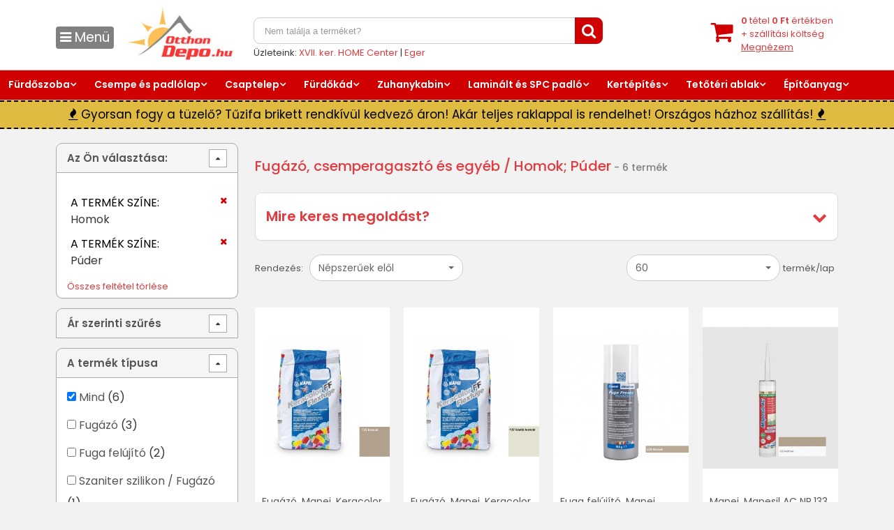

--- FILE ---
content_type: text/html; charset=ISO-8859-2
request_url: https://www.otthondepo.hu/lista/kategoria:fugazo_csemperagaszto_es_egyeb/a_termek_szine:35421-homok;100275-puder/oldal:1/
body_size: 46857
content:
<!DOCTYPE html>
<html lang="hu" prefix="og: http://ogp.me/ns# fb: http://ogp.me/ns/fb#">
<head>

    <meta name="theme-color" content="#d00000">
<script src='https://js-de.sentry-cdn.com/4f2df01c8181f26e816fd3c8b867bf80.min.js' crossorigin="anonymous"></script>
<!--Start of Zendesk Chat Script-->
<script type="text/javascript">
//window.$zopim||(function(d,s){var z=$zopim=function(c){z._.push(c)},$=z.s=
//d.createElement(s),e=d.getElementsByTagName(s)[0];z.set=function(o){z.set.
//_.push(o)};z._=[];z.set._=[];$.async=!0;$.setAttribute("charset","utf-8");
//$.src="https://v2.zopim.com/?247cE8G4HuWB970DnyNdJ3e1yFBFg2RE";z.t=+new Date;$.
//type="text/javascript";e.parentNode.insertBefore($,e)})(document,"script");
</script>

<!-- Google Analytics -->

<!-- Google Tag Manager -->
<script>(function(w,d,s,l,i){w[l]=w[l]||[];w[l].push({'gtm.start':
new Date().getTime(),event:'gtm.js'});var f=d.getElementsByTagName(s)[0],
j=d.createElement(s),dl=l!='dataLayer'?'&l='+l:'';j.async=true;j.src=
'//www.googletagmanager.com/gtm.js?id='+i+dl;f.parentNode.insertBefore(j,f);
})(window,document,'script','dataLayer','GTM-WGD83W');
</script>
<!-- End Google Tag Manager -->
<script>
//(function(i,s,o,g,r,a,m){i['GoogleAnalyticsObject']=r;i[r]=i[r]||function(){
//(i[r].q=i[r].q||[]).push(arguments)},i[r].l=1*new Date();a=s.createElement(o),
//m=s.getElementsByTagName(o)[0];a.async=1;a.src=g;m.parentNode.insertBefore(a,m)
//})(window,document,'script','//www.google-analytics.com/analytics.js','ga');
//
//ga('create', 'UA-15991193-1', 'auto', {'allowLinker': true});
////  
//  ga('require', 'linker');
//  ga('require', 'ec'); 
//  ga('linker:autoLink', ['m.otthondepo.hu', 'otthondepo.hu']);

window.dataLayer = window.dataLayer || [];
  window.gtag = function(){
    dataLayer.push(arguments);
  };
</script>


<!--End of Zendesk Chat Script-->
<meta http-equiv="content-type" content="text/html; charset=iso-8859-2">
<!-- Basic -->
	<meta http-equiv="X-UA-Compatible" content="IE=edge">
	<title>Fugázó, csemperagasztó és egyéb / Homok; Púder - Otthon Depo Webáruház</title>
	        <!-- Favicon -->
	<link rel="shortcut icon" href="/favicon.ico">
<!-- Mobile Metas -->
	<meta name="viewport" content="width=device-width, minimum-scale=1.0, maximum-scale=1.0, user-scalable=no">
<!-- Web Fonts  -->
<!-- Vendor CSS -->
        <link rel="preconnect" href="https://fonts.googleapis.com">
        <link rel="preconnect" href="https://fonts.gstatic.com" crossorigin>
        <link href="https://fonts.googleapis.com/css2?family=Poppins:wght@400;500;600&display=swap" rel="stylesheet"> 
	<link rel="stylesheet" href="/vendor/bootstrap/css/bootstrap.min.css">
	<link rel="stylesheet" href="/vendor/font-awesome/css/font-awesome.min.css">
	<link rel="stylesheet" href="/vendor/animate/animate.min.css">
	<link rel="stylesheet" href="/vendor/simple-line-icons/css/simple-line-icons.min.css">
	<link rel="stylesheet" href="/vendor/owl.carousel/assets/owl.carousel.min.css">
	<link rel="stylesheet" href="/vendor/owl.carousel/assets/owl.theme.default.min.css">
	<link rel="stylesheet" href="/vendor/magnific-popup/magnific-popup.min.css">
<!-- Theme CSS -->
	<link rel="stylesheet" href="/css_resp/theme.css?v=1.12">
	<link rel="stylesheet" href="/css_resp/theme-elements.css?v=1.09">
	<link rel="stylesheet" href="/css_resp/theme-blog.css">
	<link rel="stylesheet" href="/css_resp/theme-shop.css">
        <link rel="stylesheet" href="/css_resp/keszlet.css">
        <link rel="stylesheet" type="text/css" href="/js_resp/tooltipster-master/dist/css/tooltipster.bundle.css?v=1.3" />
        <style>
    #header .header-nav-main nav > ul > li.dropdown .dropdown-menu li a{font-size:16px;color:#d00000;text-decoration: underline;}
    #header .header-nav-main nav > ul > li.dropdown .dropdown-menu li a span.text{
        display:inline-block;
        border-top:3px solid #d00000;
        padding-left: 0px;
        padding-top: 2px;
    }
        
       li.kereso_kulcsszo{height:2.6em;padding-left:10px !important;}
        </style>
<!-- Current Page CSS -->
	
<!-- Skin CSS -->
<!--(remove-empty-lines-start)-->
	<link rel="stylesheet" href="/css_resp/skins/skin-shop-11.css?v=1.23">
<!--(remove-empty-lines-end)-->
<!--(remove-empty-lines-start)-->
<!-- Demo CSS -->
	<link rel="stylesheet" href="/css_resp/otthondepo.css?v=1.129">
        <link href="/vendor/fancybox/jquery.fancybox.min.css?v=1.01" rel="stylesheet" type="text/css"/>
<!--(remove-empty-lines-end)-->
<!-- Theme Custom CSS -->
<link rel="stylesheet" href="/css_resp/kereso.css?v=1.2">
	<link rel="stylesheet" href="/css_resp/custom.css?v=1.99">

        <!--        <link rel="stylesheet"  href="/css_resp/kampanyok/miert_minket_valasszon_2021.css?v=1.2">-->
                    
<!--        <link rel="stylesheet" href="/css_resp/kampanyok/sale_lurdy_hc_kupon.css?v=1.39">-->
        
        
        
<!-- Head Libs --> 
<script src="/vendor/modernizr/modernizr.min.js"></script> 

<link rel="canonical" href="/lista/kategoria:fugazo_csemperagaszto_es_egyeb/a_termek_szine:35421-homok;100275-puder/oldal:1/">
<script type="text/javascript">
var currentimageheight = 450;

var currentimagewidth = 370;
</script>
<meta property="og:locale" content="hu_HU" />
<meta property="og:type" content="article" />
<meta property="og:title" content="Fugázó, csemperagasztó és egyéb / Homok; Púder - Otthon Depo Webáruház" />
<meta property="og:description" content="" />
<meta property="og:url" content="https://www.otthondepo.hu/lista/kategoria:fugazo_csemperagaszto_es_egyeb/a_termek_szine:35421-homok;100275-puder/oldal:1/" />
<meta property="og:site_name" content="OtthonDepo.hu Webáruház" />
<meta property="og:image:type" content="image/jpeg" />
<meta property="og:image" content="https://www.otthondepo.hu/termekfotok/FCS0943/FCS0943_s.jpg" />
<meta property="og:image:secure_url" content="https://www.otthondepo.hu/termekfotok/FCS0943/FCS0943_s.jpg" />
<meta property="og:image:width" content="370" />
<meta property="og:image:height" content="319" />



<!-- MailerLite Universal -->
<script>
(function(m,a,i,l,e,r){ m['MailerLiteObject']=e;function f(){
var c={ a:arguments,q:[]};var r=this.push(c);return "number"!=typeof r?r:f.bind(c.q);}
f.q=f.q||[];m[e]=m[e]||f.bind(f.q);m[e].q=m[e].q||f.q;r=a.createElement(i);
var _=a.getElementsByTagName(i)[0];r.async=1;r.src=l+'?v'+(~~(new Date().getTime()/1000000));
_.parentNode.insertBefore(r,_);})(window, document, 'script', 'https://static.mailerlite.com/js/universal.js', 'ml');

var ml_account = ml('accounts', '916937', 'k1h7y4j0d7', 'load');
</script>
<!-- End MailerLite Universal -->

</head>
<body>
    
    <style>
        @media screen and (max-width: 767px) {
 .promocios_fedveny{
           position:absolute;bottom:-20px;left:10px;width:60px !important;
        }  
}
@media screen and (min-width: 768px) {
 .promocios_fedveny{
           position:absolute;bottom:5px;left:10px;width:60px !important;
        }  
}
        
        
              
        .Button {
    -webkit-appearance: none;
    -moz-appearance: none;
    appearance: none;
    display: inline-block;
    transition-duration: .25s;
    transition-timing-function: cubic-bezier(.65,.05,.36,1);
    transition-property: background-color,color,border-color;
}

.Button--fullWidth {
    width: 100%;
}

.Button--primary:not(.Button--plainText):not(:disabled) {
    background-color: rgb(253,192,85);
    color: #000000;
}

   

.HeaderDrawer {
 display:none;   
 flex-direction:column;
 background:#fff;
 height:100%;
 overflow:hidden;
 max-width:350px;
 position:fixed;
 top:0;
 left:0;
 transition:transform 0 cubic-bezier(.22,.61,.36,1);
 width:100%;
 transform:translate3d(-200%,0,0);
 contain:strict;
 z-index:2000
}

@media screen and (min-width:800px) {
 .HeaderDrawer {
  display:flex;
 }
}  

.HeaderDrawer-body {
 flex-grow:1;
 display:flex;
 flex-direction:column;
 overflow:hidden
}
.HeaderDrawer-header {
 border-bottom:1px solid #d1d1d6;
 display:flex;
 align-items:center;
 justify-content:center;
 padding:14px;
 position:relative
}
.HeaderDrawer-dismiss {
 position:absolute;
 left:0;
 max-height:28px;
 margin-left:12px
}
.HeaderDrawer-dismissBtn {
 color:inherit;
     background:none;
 border:none;
}
.HeaderDrawer-dismissBtn:focus {
 outline:1px dotted #7f187f
}
.HeaderDrawer-dismissBtn:focus,
.HeaderDrawer-dismissBtn:hover {
 color:#7f187f
}
.HeaderDrawer-contentWrap {
 display:flex;
 flex-direction:column;
 flex-grow:1;
 justify-content:space-between;
 overflow:hidden
}
.HeaderDrawer-content {
 position:relative;
 height:100%;
 overflow-x:hidden;
 overflow-y:auto
}
.HeaderDrawer-content.is-notifications {
 overflow-y:hidden;
 height:calc(100vh - 45px)
}
.HeaderDrawer-footer {
 background-color:#fff;
 padding:24px;
 width:100%;
 z-index:1
}
.HeaderDrawer .HeaderDrawer-btnPlaceholder {
 border-radius:50vw
}
.HeaderDrawer.is-open,
.HeaderDrawer:target {
 transition-duration:.2s;
 transform:translateZ(0);
 opacity:1
}
.HeaderDrawer:target+.NavVeil {
 opacity:1;
 transform:translateX(0)
}
.HeaderDrawer .MyAccountDropdown-item--lists:after,
.HeaderDrawer .MyAccountDropdown-item--my-orders:after,
.HeaderDrawer .MyAccountDropdown-item--recently-viewed:after,
.HeaderDrawer .MyAccountDropdown-item--room-planner:after,
.HeaderDrawer .MyAccountDropdown-item--write-a-review:after {
 content:none
}



/*-------------*/


.MyAccountLinkCard {
    align-items: center;
    background-color: #fff;
    display: flex;
    overflow: hidden;
    padding: 12px;
    position: relative;
    text-decoration: none;
    width: 100%;
    margin: 2px;
}

.MyAccountDropdown-item A{color:black !important;}

.MyAccountLinkCard-text{color:black !important;text-decoration: none;}

.MyAccountLinkCard-icon{color:#d00000;}

.HeaderDrawer .MyAccountDropdown-item--lists::after, .HeaderDrawer .MyAccountDropdown-item--my-orders::after, .HeaderDrawer .MyAccountDropdown-item--recently-viewed::after, .HeaderDrawer .MyAccountDropdown-item--room-planner::after, .HeaderDrawer .MyAccountDropdown-item--write-a-review::after {
    content: none;
}

.MyAccountDropdown-item--lists::after, .MyAccountDropdown-item--my-orders::after, .MyAccountDropdown-item--recently-viewed::after, .MyAccountDropdown-item--room-planner::after, .MyAccountDropdown-item--write-a-review::after {
    content: "";
    position: absolute;
    left: 0;
    right: 0;
    top: calc(100% - 1px);
    border-top: 1px solid #d1d1d6;
}

.frsjOb {
    height: 1px;
    border: 0px none;
    margin: 0px;
    background-color: rgb(147, 147, 154);
}

.pl-BaseIcon.BaseIcon {
    width: 24px;
    height: 24px;
}


.pl-BaseIcon--scalable {
    stroke: currentColor;
    stroke-width: 1px;
}

.pl-BaseIcon {
    width: 28px;
    height: 28px;
    display: inline-block;
    fill: currentColor;
    vertical-align: middle;
    pointer-events: none;
}

.MyAccountLinkCard-content {
    margin-left: 16px;
}


.NavVeil {
 position:fixed;
 top:0;
 bottom:0;
 left:0;
 right:0;
 background-color:rgba(33,30,34,.5);
 z-index:10;
 opacity:0;
 transform:translateX(-200%);
 transition-delay:.2s;
 transition-property:background-color,opacity,transform;
 pointer-events:auto
}
.NavVeil.is-visible {
 opacity:1;
 transform:translateX(0)
}
.NavVeil--drawer {
 z-index:1000;
 transition-delay:0s
}

.HeaderDrawer-footer {
    background-color: #fff;
    padding: 24px;
    width: 100%;
    z-index: 1;
}

.Button:not(.Button--plainText) {
    position: relative;
    vertical-align: middle;
    white-space: nowrap;
    text-decoration: none;
    padding: 0 16px;
    border: 1.5px solid transparent;
    border-radius: 50vw;
    line-height: 48px;
    height: 48px;
    font-size: 16px;
}

.Button:not(.Button--plainText):not(:disabled):hover::after {
    transition-duration: 0s;
    opacity: 1;
    -ms-filter: "progid:DXImageTransform.Microsoft.Alpha(Opacity=100)";
}

.Button:not(.Button--plainText)::after {
    content: "";
    position: absolute;
    top: -1.5px;
    bottom: -1.5px;
    left: -1.5px;
    right: -1.5px;
    border-radius: 50vw;
    box-shadow: 0 3px 6px rgba(33,30,34,.2);
    opacity: 0;
    -ms-filter: "progid:DXImageTransform.Microsoft.Alpha(Opacity=0)";
    transition: opacity .25s cubic-bezier(.65,.05,.36,1);
        transition-duration: 0.25s;
}

.Button-content {
    pointer-events: none;
    display: -ms-flexbox;
    display: flex;
    -ms-flex-align: center;
    align-items: center;
    -ms-flex-pack: center;
    justify-content: center;
}

.Button:not(.Button--plainText) {
    white-space: nowrap;
    line-height: 48px;
    font-size: 16px;
}

.desktopmenubtn{cursor:pointer;display:inline-block;float:left;font-size:19px;margin-top: 20px;}
.desktopmenubtn > div{display:inline-block;padding:2px 6px 2px 6px;border-radius: 4px;color:white;background-color: gray}


  @media (max-width: 1199px), (min-width: 900px){
body {
  /*background-position-y: 174px;*/
}
}
    </style>
    
    
    <div id="NavVeil" class="NavVeil NavVeil--drawer" role="region" data-cypress-id="NavVeil"></div>
    <div id="HeaderDrawerOpen" class="HeaderDrawer" data-cy-id="HeaderDrawer" role="menu">
	<div class="HeaderDrawer-body">
		<div class="HeaderDrawer-header">
			<span class="HeaderDrawer-dismiss"><button id="HeaderDrawerDismissButton" class="HeaderDrawer-dismissBtn" type="button"><svg focusable="false" viewbox="2 2 24 24" class="pl-BaseIcon BaseIcon pl-BaseIcon--scalable" role="img" aria-label="Dismiss Drawer" data-hb-id="pl-icon">
			<title>Bezárás</title>
			<path d="M18 18.5a.47.47 0 01-.35-.15l-8-8a.49.49 0 01.7-.7l8 8a.48.48 0 010 .7.47.47 0 01-.35.15z"></path><path d="M10 18.5a.47.47 0 01-.35-.15.48.48 0 010-.7l8-8a.49.49 0 11.7.7l-8 8a.47.47 0 01-.35.15z"></path></svg></button></span>
			<div class="nav-StoreLogo nav-StoreLogo--isInDrawer" data-cy-id="StoreLogo">
				<a title="Wayfair" href="/" class="nav-StoreLogo-link"><img src="/interface/otthondepo_logo_uj.jpg" height="56"></a>
			</div>
		</div>
		<div class="HeaderDrawer-contentWrap">
			<div class="HeaderDrawer-content">
<!--				<div class="MyAccountDropdown-item MyAccountDropdown-item--my-account" role="menuitem">
					<a class="MyAccountLinkCard" href="/"><svg focusable="false" viewbox="2 2 24 24" class="pl-BaseIcon BaseIcon pl-BaseIcon--scalable MyAccountLinkCard-icon" aria-hidden="true" data-hb-id="pl-icon"><path d="M14 4.5a9.5 9.5 0 109.5 9.5A9.51 9.51 0 0014 4.5zM9.26 21.05v-2.17a3.37 3.37 0 013.36-3.36h2.74a3.37 3.37 0 013.36 3.36v2.19a8.47 8.47 0 01-9.48 0zM14 14.5a2.5 2.5 0 112.5-2.5 2.5 2.5 0 01-2.5 2.5zm5.73 5.76v-1.38a4.37 4.37 0 00-3.44-4.26A3.45 3.45 0 0017.5 12a3.5 3.5 0 00-7 0 3.45 3.45 0 001.21 2.62 4.37 4.37 0 00-3.44 4.26v1.38a8.5 8.5 0 1111.46 0z"></path></svg>
					<div class="MyAccountLinkCard-content">
						<span class="MyAccountLinkCard-text">Fiókom</span><span class="MyAccountLinkCard-customerEmail"></span>
					</div>
					</a>
				</div>
				<div class="MyAccountDropdown-item MyAccountDropdown-item--my-orders" role="menuitem">
					<a class="MyAccountLinkCard" href="/"><svg focusable="false" viewbox="2 2 24 24" class="pl-BaseIcon BaseIcon pl-BaseIcon--scalable MyAccountLinkCard-icon" aria-hidden="true" data-hb-id="pl-icon"><path d="M23.36 7a.48.48 0 00-.52-.13l-7.07 2.31-1.43-.54-1.69-3.36A.5.5 0 0012 5L4.83 7.72a.52.52 0 00-.3.28.53.53 0 000 .41l1.77 3.47v7.94a.5.5 0 00.32.46L13.78 23a.47.47 0 00.22 0 .59.59 0 00.31-.09l7.08-2.63a.49.49 0 00.33-.46v-8l1.76-4.38a.48.48 0 00-.12-.44zm-9.65 6.8l-5.48-2L14 9.6l1.1.41zM12 6.12l1.3 2.69L7 11.14 5.7 8.46zm1.5 15.68l-6.2-2.33v-7l6.2 2.31zm1 0v-7l6.2-2.31v7zm6.32-10.39l-6 2.22 1.32-3.49 5.95-2z"></path></svg>
					<div class="MyAccountLinkCard-content">
						<span class="MyAccountLinkCard-text">Rendeléseim</span><span class="MyAccountLinkCard-customerEmail"></span>
					</div>
					</a>
				</div>
				<hr data-hb-id="Divider" class="Divider__StyledDivider-sc-16h5buf-0 frsjOb pl-Divider">-->
				<div class="MyAccountDropdown-item MyAccountDropdown-item--recently-viewed" role="menuitem">
					<a class="MyAccountLinkCard" href="/kosar.php"><i style="width:24px;height: 24px;background-size: contain;background-repeat: no-repeat;background-image: url(/interface/icons/cart-m.svg?v=1.1);"></i>
					<div class="MyAccountLinkCard-content">
						<span class="MyAccountLinkCard-text">Kosár (<span class="kosar_c">0</span>)</span></span>
					</div>
					</a>
				</div>

                                <div class="MyAccountDropdown-item MyAccountDropdown-item--recently-viewed" role="menuitem">
					<a class="MyAccountLinkCard" href="/lista/elozmenyek:1/"><svg focusable="false" viewbox="2 2 24 24" class="pl-BaseIcon BaseIcon pl-BaseIcon--scalable MyAccountLinkCard-icon" aria-hidden="true" data-hb-id="pl-icon"><path d="M23.7 19.29A6.35 6.35 0 0018 15.5a6.35 6.35 0 00-5.7 3.79.45.45 0 000 .42A6.35 6.35 0 0018 23.5a6.35 6.35 0 005.7-3.79.45.45 0 000-.42zM18 22.5a5.33 5.33 0 01-4.69-3 5.33 5.33 0 014.69-3 5.33 5.33 0 014.69 3 5.33 5.33 0 01-4.69 3z"></path><path d="M18 18.5a1 1 0 101 1 1 1 0 00-1-1zM9.42 20.87a8.5 8.5 0 1113.08-7.16.5.5 0 001 0 9.5 9.5 0 10-14.62 8 .47.47 0 00.27.08.51.51 0 00.43-.23.5.5 0 00-.16-.69z"></path><path d="M14.9 13.67V9.43a.5.5 0 00-.5-.5.51.51 0 00-.5.5v3.74h-2.56a.5.5 0 000 1h3.06a.5.5 0 00.5-.5z"></path></svg>
					<div class="MyAccountLinkCard-content">
						<span class="MyAccountLinkCard-text">Megtekintett termékek</span>
					</div>
					</a>
				</div>
				<div class="MyAccountDropdown-item MyAccountDropdown-item--lists" role="menuitem">
					<a class="MyAccountLinkCard" href="/lista/kedvencek:1/"><svg focusable="false" viewbox="2 2 24 24" class="pl-BaseIcon BaseIcon pl-BaseIcon--scalable MyAccountLinkCard-icon" aria-hidden="true" data-hb-id="pl-icon"><path d="M14 22.5a.51.51 0 01-.36-.15l-7.85-8.14a5.34 5.34 0 01-1.29-3.45A5.2 5.2 0 019.63 5.5 5.08 5.08 0 0114 8.05a5.08 5.08 0 014.37-2.55 5.2 5.2 0 015.13 5.26 5.33 5.33 0 01-1.26 3.42l-7.88 8.17a.51.51 0 01-.36.15zm-4.37-16a4.2 4.2 0 00-4.13 4.26 4.29 4.29 0 001 2.78l7.5 7.74 7.49-7.77a4.26 4.26 0 00-3.12-7 4.12 4.12 0 00-3.89 2.92.53.53 0 01-1 0A4.12 4.12 0 009.63 6.5z"></path></svg>
					<div class="MyAccountLinkCard-content">
						<span class="MyAccountLinkCard-text">Kedvenceim (<span class="kedvencek_c">0</span>)</span>
					</div>
					</a>
				</div>
				<div class="MyAccountDropdown-item MyAccountDropdown-item--registry" role="menuitem">
					<a class="MyAccountLinkCard" href="/osszehasonlit.php?kategoria=fugazo_csemperagaszto_es_egyeb"><i style="width:24px;height: 24px;background-size: contain;background-repeat: no-repeat;background-image: url(/interface/icons/scale.svg);"></i>
					<div class="MyAccountLinkCard-content">
						<span class="MyAccountLinkCard-text">Összehasonlítás (<span class="osszehasonlit_c">0</span>)</span>
					</div>
					</a>
				</div>
<!--				<div class="MyAccountDropdown-item MyAccountDropdown-item--room-planner" role="menuitem">
					<a class="MyAccountLinkCard" href="https://www.wayfair.com/RoomPlanner3D"><svg focusable="false" viewbox="2 2 24 24" class="pl-BaseIcon BaseIcon pl-BaseIcon--scalable MyAccountLinkCard-icon" aria-hidden="true" data-hb-id="pl-icon"><path d="M23.5 9a.51.51 0 00-.34-.47l-9-3h-.32l-9 3A.51.51 0 004.5 9v10.18a.45.45 0 000 .2.46.46 0 00.14.17.6.6 0 00.11.06l9 2.82h.3l9-2.82a.6.6 0 00.11-.06.46.46 0 00.14-.17.45.45 0 000-.2zm-9-2.34l8 2.7v9.09l-8-2.71zm-9 2.7l8-2.7v9.08l-8 2.71zM14 21.48l-7.38-2.32L14 16.67l7.38 2.49z"></path></svg>
					<div class="MyAccountLinkCard-content">
						<span class="MyAccountLinkCard-text">3D Room Planner</span><span class="MyAccountLinkCard-customerEmail"></span>
					</div>
					</a>
				</div>-->
				<hr data-hb-id="Divider" class="Divider__StyledDivider-sc-16h5buf-0 frsjOb pl-Divider">
				
                                <div class="MyAccountDropdown-item MyAccountDropdown-item--gift-card" role="menuitem">
					<a class="MyAccountLinkCard" href="/vevoszolgalat"><i style="width:24px;height: 24px;background-size: contain;background-repeat: no-repeat;background-image: url(/interface/icons/customer_service.svg);filter: invert(16%) sepia(67%) saturate(6099%) hue-rotate(2deg) brightness(77%) contrast(122%);"></i>
					<div class="MyAccountLinkCard-content">
                                            <span class="MyAccountLinkCard-text">Vevőszolgálat</span><br><span class="MyAccountLinkCard-customerEmail">(06-1) 44-33-555
<!--                                                <b style="color:red">MAI NAPON ÁRAMSZÜNET MIATT ZÁRVA!</b>-->
                                            </span>
					</div>
					</a>
				</div>
                                
                                <div class="MyAccountDropdown-item MyAccountDropdown-item--credit-card" role="menuitem">
					<a class="MyAccountLinkCard" href="/uzleteink"><i style="width:24px;height: 24px;background-size: contain;background-repeat: no-repeat;background-image: url(/interface/icons/shop.svg);filter: invert(16%) sepia(67%) saturate(6099%) hue-rotate(2deg) brightness(77%) contrast(122%);"></i>
					<div class="MyAccountLinkCard-content">
						<span class="MyAccountLinkCard-text">Üzleteink</span><span class="MyAccountLinkCard-customerEmail"></span>
					</div>
					</a>
				</div>
				
                                
                                
                                <div class="MyAccountDropdown-item MyAccountDropdown-item--room-ideas" role="menuitem">
					<a class="MyAccountLinkCard" href="/lista/kiarusitas_alatt:1/"><i style="width:24px;height: 24px;background-size: contain;background-repeat: no-repeat;background-image: url(/interface/icons/percent.svg);filter: invert(16%) sepia(67%) saturate(6099%) hue-rotate(2deg) brightness(77%) contrast(122%);"></i>
					<div class="MyAccountLinkCard-content">
						<span class="MyAccountLinkCard-text">Utolsó készlet kiárusítás</span><span class="MyAccountLinkCard-customerEmail"></span>
					</div>
					</a>
				</div>
                                
                                <div class="MyAccountDropdown-item MyAccountDropdown-item--room-ideas" role="menuitem">
					<a class="MyAccountLinkCard" href="/lista/ujdonsagok:1/"><i style="width:24px;height: 24px;background-size: contain;background-repeat: no-repeat;background-image: url(/interface/icons/megaphone.svg);filter: invert(16%) sepia(67%) saturate(6099%) hue-rotate(2deg) brightness(77%) contrast(122%);"></i>
					<div class="MyAccountLinkCard-content">
						<span class="MyAccountLinkCard-text">ÚJ termékek!</span><span class="MyAccountLinkCard-customerEmail"></span>
					</div>
					</a>
				</div>
                                                                <div class="MyAccountDropdown-item MyAccountDropdown-item--room-ideas" role="menuitem">
					<a class="MyAccountLinkCard" href="/mintarendeles"><i style="width:24px;height: 24px;background-size: contain;background-repeat: no-repeat;background-image: url(/interface/icons/brick.svg);filter: invert(16%) sepia(67%) saturate(6099%) hue-rotate(2deg) brightness(77%) contrast(122%);"></i>
					<div class="MyAccountLinkCard-content">
						<span class="MyAccountLinkCard-text">Mintarendelés burkolatból</span><span class="MyAccountLinkCard-customerEmail"></span>
					</div>
					</a>
				</div>
                                <div class="MyAccountDropdown-item MyAccountDropdown-item--room-ideas" role="menuitem">
					<a class="MyAccountLinkCard" href="/epitoanyag/"><i style="width:24px;height: 24px;background-size: contain;background-repeat: no-repeat;background-image: url(/interface/icons/brick.svg);filter: invert(16%) sepia(67%) saturate(6099%) hue-rotate(2deg) brightness(77%) contrast(122%);"></i>
					<div class="MyAccountLinkCard-content">
						<span class="MyAccountLinkCard-text">Ajánlatkérés építőanyagra</span><span class="MyAccountLinkCard-customerEmail"></span>
					</div>
					</a>
				</div>
                                
                                <div class="MyAccountDropdown-item MyAccountDropdown-item--room-ideas" role="menuitem">
					<a class="MyAccountLinkCard" href="/gyik"><i style="width:24px;height: 24px;background-size: contain;background-repeat: no-repeat;background-image: url(/interface/icons/faq.svg);filter: invert(16%) sepia(67%) saturate(6099%) hue-rotate(2deg) brightness(77%) contrast(122%);"></i>
					<div class="MyAccountLinkCard-content">
						<span class="MyAccountLinkCard-text">Gyakori kérdések</span><span class="MyAccountLinkCard-customerEmail"></span>
					</div>
					</a>
				</div>
				
				
				<div class="MyAccountDropdown-item MyAccountDropdown-item--help" role="menuitem">
					<a class="MyAccountLinkCard" href="/vasarlasi_informaciok"><svg focusable="false" viewbox="2 2 24 24" class="pl-BaseIcon BaseIcon pl-BaseIcon--scalable MyAccountLinkCard-icon" aria-hidden="true" data-hb-id="pl-icon"><path d="M14 23.5a9.5 9.5 0 119.5-9.5 9.51 9.51 0 01-9.5 9.5zm0-18a8.5 8.5 0 108.5 8.5A8.51 8.51 0 0014 5.5z"></path><path d="M14 18a.5.5 0 01-.5-.5v-4a.5.5 0 011 0v4a.5.5 0 01-.5.5zM14 11.21a.63.63 0 11.62-.62.62.62 0 01-.62.62z"></path></svg>
					<div class="MyAccountLinkCard-content">
						<span class="MyAccountLinkCard-text">Vásárlási információk, ÁSZF</span><span class="MyAccountLinkCard-customerEmail"></span>
					</div>
					</a>
				</div>
                                
                                <div class="MyAccountDropdown-item MyAccountDropdown-item--room-ideas" role="menuitem">
					<a class="MyAccountLinkCard" href="/blog/"><i style="width:24px;height: 24px;background-size: contain;background-repeat: no-repeat;background-image: url(/interface/icons/checklist.svg);filter: invert(16%) sepia(67%) saturate(6099%) hue-rotate(2deg) brightness(77%) contrast(122%);"></i>
					<div class="MyAccountLinkCard-content">
						<span class="MyAccountLinkCard-text">Blog</span><span class="MyAccountLinkCard-customerEmail"></span>
					</div>
					</a>
				</div>
				
			</div>
			<!--<div class="HeaderDrawer-footer">
				<a id="HeaderDrawerStatusButton" tracker="[object Object]" class="Button Button--primary Button--fullWidth" href="" data-hb-id="Button"><span class="Button-content">Bejelentkezés</span></a>
			</div>-->
		</div>
	</div>
</div>

    
    
    
    
    
    <!-- Google Tag Manager (noscript) -->
<noscript><iframe src="https://www.googletagmanager.com/ns.html?id=GTM-WGD83W"
height="0" width="0" style="display:none;visibility:hidden"></iframe></noscript>
<!-- End Google Tag Manager (noscript) -->
         <!--<a  onClick="ga('send','event', 'Oldalbanner','Átkattintás' ,'Evker bal');" id="top" href="http://www.evker.hu/?szavazas=http://www.otthondepo.hu" style="display:block;position: absolute;top:220px;left:50%;margin-left: -718px;width:161px;z-index:999"><img src="/bannerek/kiemelt/evker_bal.jpg" border="0"></a>
        <a  onClick="ga('send','event', 'Oldalbanner','Átkattintás' ,'Evker jobb');" id="top" href="http://www.evker.hu/?szavazas=http://www.otthondepo.hu" style="display:block;position: absolute;top:220px;left:50%;margin-left:575px;width:262px;z-index:999"><img src="/bannerek/kiemelt/evker_jobb.jpg" border="0"></a>-->
        
<!-- Google Code for Remarketingc&iacute;mke -->
<!-- Remarketing tags may not be associated with personally identifiable information or placed on pages related to sensitive categories. For instructions on adding this tag and more information on the above requirements, read the setup guide: google.com/ads/remarketingsetup -->
<script type="text/javascript">
/* <![CDATA[ */
var google_conversion_id = 1023344593;
var google_conversion_label = "gnJECIff6gMQ0f_75wM";
var google_custom_params = window.google_tag_params;
var google_remarketing_only = true;
/* ]]> */
</script>
<script type="text/javascript" src="//www.googleadservices.com/pagead/conversion.js"></script>
<noscript>
<div style="display:inline;">
<img height="1" width="1" style="border-style:none;" alt="" src="//googleads.g.doubleclick.net/pagead/viewthroughconversion/1023344593/?label=gnJECIff6gMQ0f_75wM&amp;guid=ON&amp;script=0"/>
</div>
</noscript>
        
    	
<!--<div id="fb-root"></div><script>(function(d, s, id) {
  var js, fjs = d.getElementsByTagName(s)[0];
  if (d.getElementById(id)) return;
  js = d.createElement(s); js.id = id;
  js.src = "//connect.facebook.net/hu_HU/sdk.js#xfbml=1&version=v2.8&appId=251610591613838";
  fjs.parentNode.insertBefore(js, fjs);
}(document, 'script', 'facebook-jssdk'));</script>-->
<div id="shop-content">
<div class="body">
<!--    <a class="keszletkisopres-banner-a" href="/lurdy_hc_kupon/"></a>-->



	<header id="header" data-plugin-options="{'stickyEnabled': false, 'stickyEnableOnBoxed': false, 'stickyEnableOnMobile': false, 'stickyStartAt': 146, 'stickySetTop': '-146px', 'stickyChangeLogo': false}">
		<div class="header-body">
			                     
                                         
			<div id="main-header" class="container-fluid">
				<div class="row">
					<div class="col-md-4 logo_and_menu">
                                            <div class="desktopmenubtn hidden-sm hidden-xs">
                                                
                                                <div><i class="fa fa-bars" id="desktopmenu"></i> <span id="menutext">Menü</span></div></div>
                                                
                                            <a href="#" class="mmenu-toggle-btn" title="Toggle menu"> <i class="fa fa-bars"></i> </a> 
						<div class="header-logo">
                                                    <a href="/"> <img alt="OtthonDepo.hu" src="/interface/otthondepo_logo_uj.jpg" style=""> </a> 
						</div>
					</div>
                                    
                                    
                                    
                                    <div class="col-md-4 col-lg-3 search-area">
                                            <div class="header-search">
								<a href="/lista/kedvencek:1/" class="favorites"><i class="fa fa-heart"></i></a> 
                                                                <form  action="" onsubmit="return false" style="margin-bottom: 0px;">
									<div class="header-search-wrapper">
                                                                            <input type="text" class="q form-control" name="q" autocomplete="off" id="q1" placeholder="" onKeyUp="megvaromMigBefejezedAGepelest('keress')" onClick="sbid='q1';activateSearchBox()" onBlur="sbid='q1';kereso_timeout=window.setTimeout(resetSearchBox,100)"> 
										<button class="btn btn-default searchbtn" type="button" onClick="clearTimeout(kereso_timeout);sbid='q1';if($('#q1').val()!='keresett termék...' && $('#q1').val()!='') location.href='/lista/keres:'+$('#q1').val().replace('&','AND');else {activateSearchBox();$('#q1').focus();}">
											<i class="fa fa-search"></i>
										</button>
                                                                                
									</div>
                                                                    
                                                                        <ul id="keresesi_talalatok" class="search-results" style="display:none;position: absolute; left: 1px; top: 38px;">
                                                                            
                                                                            </ul>
                                                                    
                                                                    
								</form>
                                                                <div class="uzleteink">Üzleteink: <a href="/tartalom.php?cim=uzleteink&u=homecenter">XVII. ker. HOME Center</a> | <a href="/tartalom.php?cim=uzleteink&u=eger">Eger</a>
<!--                                                                    | <a href="/unnepi-nyitva-tartas" style="color:green">Ünnepi nyitvatartás 2025-2026.</a> -->
                                                                </div>
							</div>
					</div>
                                    
					<div class="col-lg-5 col-md-4 cart-area-outer">
							<div class="cart-area">
<!--                                                            <div class="custom-block">
                                                                <a href="/bejelentkezes.php"> Bejelentkezés</a>
                                                            </div>-->
                                                            <div class="custom-block" id="vevoszolgalat">
                                                                <b>VEVŐSZOLGÁLAT:</b>
                                                                    <br><i class="fa fa-phone"></i> <span>(06-1) 44-33-555<!--<b style="color:red">MAI NAPON SZÜNETEL!</b></span>--><!--<br><span style="display:inline-block;padding:2px;color:black;border:1px solid gray;">MA 17h-ig hívhat minket!</span>-->
                                                                          <br><i class="fa fa-envelope"></i><script type="text/javascript">
                                    // encoded using mailto encoder by SOLMETRA (www.solmetra.com)
                                    var spaf_eml = [118,102,120,114,119,127,117,115,111,106,118,108,128,77,125,131,132,121,129,129,120,122,134,134,70,129,143];
                                    var spaf_txt = [118,102,120,114,119,127,117,115,111,106,118,108,128,77,125,131,132,121,129,129,120,122,134,134,70,129,143];
                                    var spaf_sub = [];
                                    document.write('<a href=\"mailto:');
                                    cnt = spaf_eml.length; for (i=0; i<cnt; i++) { document.write(String.fromCharCode(spaf_eml[i]-i)); }
                                    document.write('\">');
                                    cnt = spaf_txt.length; for (i=0; i<cnt; i++) { document.write(String.fromCharCode(spaf_txt[i]-i)); }
                                    document.write('</a>');
                                    </script>
								</div>
								<div class="cart-dropdown">
                                                                    <a href="/kosar.php" class="cart-dropdown-icon" style="position:relative;">
                                                                        
                                                                        
                                                                        <div class="cart-items-count">0</div>
                                                                        <i class="minicart-icon"></i> </a> <a class="header-cart-info" href="/kosar.php" style="display:inline-block;cursor: pointer;margin-left: 6px;font-size:13px;"><b><span class="kosar_termek_mennyiseg">0</span></b> tétel <b><span class="kosar_termek_osszeg">0</span> Ft</b> értékben<br>+<span class="kosar_termek_szall_dij"></span> szállítási költség<br><u>Megnézem</u></a>
									<div class="cart-dropdownmenu right">
										<div class="dropdownmenu-wrapper">
											<div class="cart-products">
 <br>Az Ön kosara jelenleg üres.<br><br>
                                                                                                                
											


											
<script>var static_szall_dij='0';</script>
              
          </div>
										</div>
									</div>

								</div>
							</div>
                                                    
							
							
						
					</div>
				</div>
			</div>
			<div class="header-container header-nav">
				<div class="container-fluid" style="padding: 0px;">
					<style>
    #header .header-nav-main nav > ul > li.dropdown .dropdown-menu li a{font-size:13px;color:black !important;text-decoration: none;}
    #header .header-nav-main nav > ul > li.dropdown .dropdown-menu li a.dropdown-mega-sub-title{color:#d00000 !important;text-decoration: none;}
</style>  
<div class="header-nav-main">
	<nav style="display: flex;justify-content: center;flex-wrap: wrap;">
		<ul class="nav nav-pills" id="mainNav">
		<li class="dropdown dropdown-mega">
				<a href="/furdoszoba/" class="dropdown-toggle"> Fürdőszoba</a> 
				<ul class="dropdown-menu">
					<li>
						<div class="dropdown-mega-content">
							
							<div class="row">
<div class="col-md-2">
<ul>
<li class="title">
<h5>
<a class="dropdown-mega-sub-title" href="/lista/kategoria:csaptelep/oldal:1/">Csaptelep</a>
</h5>
</li>
<li>
<a href="/lista/kategoria:csaptelep/a_csaptelep_tipusa:3824-mosdo/oldal:1/">Mosdó csaptelep</a>
</li>
<li>
<a href="/lista/kategoria:csaptelep/a_csaptelep_tipusa:3831-mosogato/oldal:1/">Mosogató csaptelep</a>
</li>
<li>
<a href="/lista/kategoria:csaptelep/a_csaptelep_tipusa:3830-kadtolto/oldal:1/">Kádtöltő csaptelep</a>
</li>
<li>
<a href="/lista/kategoria:csaptelep/a_csaptelep_tipusa:3828-zuhany/oldal:1/">Zuhany csaptelep</a>
</li>
<li>
<a href="/lista/kategoria:csaptelep/a_csaptelep_tipusa:23102-zuhanyrendszer/oldal:1/">Zuhanyrendszer</a>
</li>
<li>
<a href="/lista/kategoria:csaptelep/a_csaptelep_tipusa:35962-fejzuhany__esozteto/oldal:1/">Fejzuhany/esőztető</a>
</li>
<li>
<a href="/lista/kategoria:csaptelep/a_csaptelep_tipusa:5303-termosztatos_zuhanyrendszer/oldal:1/">Termosztátos zuhanyrendszer</a>
</li>
<li>
<a href="/lista/kategoria:csaptelep/a_csaptelep_tipusa:43181-viztisztito_rendszer__haztartasi_vizlagyito/oldal:1/">Víztisztítós csaptelep</a>
</li>
<li>
<a href="/lista/kategoria:csaptelep/a_csaptelep_tipusa:100831-termosztatos_zuhanycsaptelep/oldal:1/crawl:no/">Termosztátos zuhanycsaptelep</a>
</li>
<li>
<a href="/lista/kategoria:csaptelep/a_csaptelep_tipusa:30681-termosztatos_kadcsaptelep/oldal:1/">Termosztátos kád csaptelep</a>
</li>
<li>
<a href="/lista/kategoria:csaptelep/a_csaptelep_tipusa:3821-bide/oldal:1/">Bidé csaptelep</a>
</li>
<li>
<a href="/lista/kategoria:csaptelep/a_csaptelep_tipusa:3825-zuhanyszett/oldal:1/">Zuhanyszett</a>
</li>
<li>
<a href="/lista/kategoria:csaptelep/a_csaptelep_tipusa:8522-kezizuhany/oldal:1/crawl:no/">Kézizuhany</a>
</li>
<li>
<a href="/lista/kategoria:csaptelep/a_csaptelep_tipusa:35962-fejzuhany__esozteto/oldal:1/">Fejzuhany/esőztető</a>
</li>
<li>
<a href="/lista/kategoria:csaptelep/a_csaptelep_tipusa:5301-kad_mosdotolto_kmt/oldal:1/">Kád mosdó töltő kmt</a>
</li>
<li>
<a href="/lista/kategoria:csaptelep/a_csaptelep_tipusa:4562-tartozekok/oldal:1/">Csapteleptartozék</a>
</li>
<li>
<a href="/lista/kategoria:csaptelep/a_csaptelep_tipusa:100868-haztartasi_vizlagyito/crawl:no/">Központi vízlágyító rendszer</a>
</li>
<li>
<a class="ossz_t" href="/lista/kategoria:csaptelep/oldal:1/">Mutasd mind &raquo;</a>
</li>
</ul>
</div>
<div class="col-md-2">
<ul>
<li class="title kiemelt_csoport">
<h5>
<a class="dropdown-mega-sub-title" href="/lista/kategoria:zuhanykabin/oldal:1/">Zuhanykabin</a>
</h5>
</li>
<li>
<a href="/lista/kategoria:zuhanykabin/a_zuhanykabin_tipusa:3929-ives/oldal:1/">Íves zuhanykabin</a>
</li>
<li>
<a href="/lista/kategoria:zuhanykabin/a_zuhanykabin_tipusa:4112-negyszogletu/oldal:1/">Négyszögletű kabin</a>
</li>
<li>
<a href="/lista/kategoria:zuhanykabin/a_zuhanykabin_tipusa:4102-otszogletu/oldal:1/">Ötszögletű kabin</a>
</li>
<li>
<a href="/lista/kategoria:zuhanykabin/a_zuhanykabin_tipusa:100573-hatfalas/oldal:1/">Hátfalas zuhanykabin</a>
</li>
<li>
<a href="/lista/kategoria:zuhanykabin/a_zuhanykabin_tipusa:4504-ives_melytalcas/oldal:1/">Íves, mélytálcás zuhanykabin</a>
</li>
<li>
<a href="/lista/kategoria:zuhanykabin/a_zuhanykabin_tipusa:100574-hidromasszazs_/oldal:1/">Hidromasszázs zuhanykabin</a>
</li>
<li>
<a href="/lista/kategoria:hidromasszazs_zuhanypanel/wellness_termek_tipusa:11990-hidromasszazs_panel/oldal:1/">Hidromasszázs zuhanypanel</a>
</li>
<li>
<a href="/lista/kategoria:zuhanykabin/a_zuhanykabin_tipusa:14263-zuhanyfal__walk_in/oldal:1/crawl:no/">Zuhanyfal / Walk-in</a>
</li>
<li>
<a href="/lista/kategoria:zuhanykabin/a_zuhanykabin_tipusa:7441-zuhanyajto/oldal:1/">Zuhanyajtó</a>
</li>
<li> <a href="/lista/kategoria:zuhanykabin/oldal:1/">Mutasd mind &raquo;</a></li>
</ul>
<ul>
<li class="title">
<h5>
<a class="dropdown-mega-sub-title" href="/lista/kategoria:zuhanyfolyoka_es_padloosszefolyo/oldal:1/">Zuhanyfolyóka</a>
</h5>
</li>
<li>
<a class="ossz_t" href="/lista/kategoria:zuhanyfolyoka_es_padloosszefolyo/oldal:1/">Mutasd mind &raquo;</a>
</li>
</ul>
<ul>
<li class="title">
<h5>
<a class="dropdown-mega-sub-title" href="/lista/kategoria:zuhanytalca/oldal:1/">Zuhanytálca</a>
</h5>
</li>
<li>
<a href="/lista/kategoria:zuhanytalca/a_zuhanytalca_formaja:12922-ives_zuhanytalca/rendezes:keszletesek_elol/oldal:1/">Íves zuhanytálca</a>
</li>
<li>
<a href="/lista/kategoria:zuhanytalca/a_zuhanytalca_formaja:4118-szogletes_zuhanytalca/rendezes:keszletesek_elol/oldal:1/">Szögletes zuhanytálca</a>
</li>
<li>
<a href="/lista/kategoria:zuhanytalca/a_zuhanytalca_anyaga:12994-ontott_mumarvany;19223-mumarvany/rendezes:keszletesek_elol/oldal:1/">Műmárvány zuhanytálca</a>
</li>
<li>
<a class="ossz_t" href="/lista/kategoria:zuhanytalca/oldal:1/">Mutasd mind &raquo;</a>
</li>
</ul>
</div>
<div class="col-md-2">
<ul>
<li class="title kiemelt_csoport">
<h5>
<a class="dropdown-mega-sub-title" href="/lista/kategoria:furdokad/oldal:1/">Fürdőkád</a>
</h5>
</li>
<li>
<a href="/lista/kategoria:furdokad/a_kad_formaja:4042-egyenes_kad/oldal:1/">Egyenes kád</a>
</li>
<li>
<a href="/lista/kategoria:furdokad/a_kad_formaja:4128-terben_allo_kad/oldal:1/">Térben álló kád</a>
</li>
<li>
<a href="/lista/kategoria:furdokad/a_kad_formaja:4039-aszimmetrikus_kad/oldal:1/crawl:no/">Asszimmetrikus kád</a>
</li>
<li>
<a href="/lista/kategoria:furdokad/a_kad_formaja:4189-kor_alaku_kad/oldal:1/crawl:no/">Kör alakú kád</a>
</li>
<li>
<a href="/lista/kategoria:furdokad/a_kad_formaja:4031-sarokkad/oldal:1/crawl:no/">Sarokkád</a>
</li>
<li>
<a href="/lista/kategoria:furdokad/a_kad_formaja:13167-ulokad/oldal:1/">Ülő kád</a>
</li>
<li>
<a href="/lista/kategoria:hidromasszazs_kad/wellness_termek_tipusa:11987-hidromasszazs_kad/oldal:1/">Hidromasszázs kád</a>
</li>
<li>
<a href="/lista/kategoria:zuhanykabin/a_zuhanykabin_formaja:11410-kadparavan/oldal:1/">Kádparaván</a>
</li>
<li>
<a href="/lista/kategoria:viz_gaz_szerelesi_anyagok/a_termek_rendeltetese:44121-kad_le_es_tulfolyo_garniturak_szifonok;44262-kadajto_szereloajto/oldal:1/">Kád le- és túlfolyó / kádajtó</a>
</li>
<li>
<a href="/lista/kategoria:furdokad/kiegeszito_rendeltetese:20561-elolap;11935-kadlab;34843-oldallap;13888-fejtamla/oldal:1/">Kiegészítők kádakhoz</a>
</li>
<li>
<a class="ossz_t" href="/lista/kategoria:furdokad/oldal:1/">Mutasd mind &raquo;</a>
</li>
</ul>
<ul>
<li class="title">
<h5>
<a class="dropdown-mega-sub-title" href="/lista/kategoria:hidromasszazs_kad/oldal:1/">Hidromasszázs kád</a>
</h5>
</li>
<li>
<a href="/lista/kategoria:hidromasszazs_kad/a_kad_formaja:4039-aszimmetrikus_kad/oldal:1/">Aszimmetrikus kád</a>
</li>
<li>
<a href="/lista/kategoria:hidromasszazs_kad/a_kad_formaja:4042-egyenes_kad/oldal:1/">Egyenes kád</a>
</li>
<li>
<a href="/lista/kategoria:hidromasszazs_kad/a_kad_formaja:4031-sarokkad/oldal:1/">Sarokkád</a>
</li>
<li>
<a href="/lista/kategoria:hidromasszazs_kad/a_kad_formaja:4161-ketszemelyes_egyenes_kad/oldal:1/">Kétszemélyes egyenes kád</a>
</li>
<li>
<a class="ossz_t" href="/lista/kategoria:hidromasszazs_kad/oldal:1/">Mutasd mind &raquo;</a>
</li>
</ul>
</div>
                                                            <div class="col-md-2">
<ul>
<li class="title kiemelt_csoport">
<h5>
<a class="dropdown-mega-sub-title" href="/lista/kategoria:szaniter/a_szaniter_rendeltetese:11771-mosdo/oldal:1/">Mosdó és tartozékai</a>
</h5>
</li>
<li>
<a href="/lista/kategoria:szaniter/a_szaniter_rendeltetese:11771-mosdo/oldal:1/">Mosdó</a>
</li>
<li>
<a href="/lista/kategoria:szaniter/a_szaniter_rendeltetese:15242-mosdo_lab/oldal:1/crawl:no/">Mosdóláb</a>
</li>
<li>
<a href="/lista/kategoria:viz_gaz_szerelesi_anyagok/a_termek_rendeltetese:44122-mosdoszifon_tulfolyo/oldal:1/">Szifon, túlfolyó</a>
</li>
<li>
<a href="/lista/kategoria:szaniter/a_szaniter_rendeltetese:4325-szifontakaro/oldal:1/crawl:no/">Szifontakaró</a>
</li>
</ul>
    
<ul>
<li class="title kiemelt_csoport">
<h5>
<a class="dropdown-mega-sub-title" href="/lista/kategoria:szaniter/a_szaniter_rendeltetese:11774-wc/oldal:1/">WC és tartozékai</a>
</h5>
</li>
<li>
<a href="/lista/kategoria:szaniter/a_szaniter_rendeltetese:11774-wc/oldal:1/">WC-csésze</a>
</li>
<li>
<a href="/lista/kategoria:szaniter/a_szaniter_rendeltetese:4318-wc_uloke/oldal:1/crawl:no/">WC-ülőke</a>
</li>
<li>
<a href="/lista/kategoria:szaniter/a_szaniter_rendeltetese:4328-wc_tartaly_oblitotartaly/oldal:1/crawl:no/">Falon kívüli öblítőtartály</a>
</li>
<li>
<a href="/lista/kategoria:szaniter/a_szaniter_rendeltetese:23201-falsik_alatti_wc_tartaly__oblitotartaly/oldal:1/crawl:no/">Falsík alatti öblítőtartály</a>
</li>
<li>
<a href="/lista/kategoria:szaniter/a_szaniter_rendeltetese:4340-bide/oldal:1/">Bidé</a>
</li>
<li>
<a href="/lista/kategoria:szaniter/a_szaniter_rendeltetese:4316-pissoir/oldal:1/">Piszoár</a>
</li>
<li>
<a href="/lista/kategoria:szaniter/a_szaniter_rendeltetese:15225-nyomolap/oldal:1/crawl:no/">Nyomólap</a>
</li>


</ul>    
    
    
<ul>
<li class="title">
<h5 class="dropdown-mega-sub-title">
<a class="dropdown-mega-sub-title" href="/lista/kategoria:belteri_vilagitas/belteri_lampa_tipusa:27906-furdoszobai_lampa/oldal:1/">Fürdőszobai lámpa</a></h5>
</li>
<li>
<a href="/lista/kategoria:belteri_vilagitas/belteri_lampa_tipusa:27858-mennyezeti_lampa/ip_vedelem:27908-ip44_froccseno_viz_ellen_vedett_minden_/oldal:1/crawl:no/">Mennyezeti lámpa</a>
</li>
<li>
<a href="/lista/kategoria:belteri_vilagitas/ip_vedelem:27908-ip44_froccseno_viz_ellen_vedett_minden_/belteri_lampa_tipusa:27918-fali_lampa/oldal:1/crawl:no/">Fali lámpa</a>
</li>
<li>
<a href="/lista/kategoria:furdoszoba_butor/a_butor_tipusa:100867-butorvilagito_lampa/oldal:1/">Bútorvilágító lámpa</a>
</li>
</ul>
</div>
<div class="col-md-2">
<ul>
<li class="title kiemelt_csoport">
<h5>
<a class="dropdown-mega-sub-title" href="/csempe-es-burkolat/">Burkolatok</a>
</h5>
</li>
<li>
<a href="/lista/kategoria:csempe/a_burkolat_felhasznalhatosaga:28885-furdoszobaba/oldal:1/">Fürdőszobai csempe</a>
</li>
<li>
<a href="/lista/kategoria:padlolap/a_burkolat_felhasznalhatosaga:28885-furdoszobaba/oldal:1/">Fürdőszobai padlólap</a>
</li>
<li>
<a href="/import-burkolatok">Készletes csempekollekciók</a>
</li>
<li>
<a href="/kai-by-marazzi">KAI import burkolatok</a>
</li>
<li>
<a href="/zalakeramia">Zalakerámia burkolatok</a>
</li>
<li>
<a href="/lista/kategoria:spc_padlo/oldal:1/">SPC padlóburkolat</a>
</li>
</ul>
<ul>
<li class="title kiemelt_csoport">
<h5>
<a class="dropdown-mega-sub-title" href="/lista/kategoria:fugazo_csemperagaszto_es_egyeb/oldal:1/">Burkolási segédanyagok</a>
</h5>
</li><li>
<a href="/lista/kategoria:fugazo_csemperagaszto_es_egyeb/a_termek_tipusa:16361-tapadohid_es_alapozo/oldal:1/crawl:no/">Tapadóhíd, alapozó és kellősítő </a>
</li><li>
<a href="/lista/kategoria:fugazo_csemperagaszto_es_egyeb/a_termek_tipusa:4481-aljzatkiegyenlito/oldal:1/crawl:no/">Aljzatkiegyenlítő</a>
</li><li>
<a href="/lista/kategoria:fugazo_csemperagaszto_es_egyeb/a_termek_tipusa:12144-csemperagaszto/oldal:1/crawl:no/">Csemperagasztó </a>
</li>

<li>
<a href="/lista/kategoria:szaraz_epiteszeti_cikkek/a_termek_tipusa:45681-gipsz_glett/oldal:1/crawl:no/">Gipsz, glett</a>
</li><li>
<a href="/lista/kategoria:fugazo_csemperagaszto_es_egyeb/a_termek_tipusa:11863-fugazo/crawl:no/">Fugázó </a>
</li><li>
<a href="/lista/kategoria:fugazo_csemperagaszto_es_egyeb/a_termek_tipusa:11846-szaniter_szilikon__fugazo/crawl:no/">Szilikon </a>
</li><li>
<a href="/lista/kategoria:fugazo_csemperagaszto_es_egyeb/a_termek_tipusa:40521-fuga_felujito/crawl:no/">Fugafelújító</a>
</li>
<li>
<a href="/lista/kategoria:fugazo_csemperagaszto_es_egyeb/a_termek_tipusa:11845-kenheto_szigeteles_folia;12727-hajlaterosito_szalag;35082-szigetelo__es_feszultsegmentesito_lemez/oldal:1/">Kenhető vízszigetelés</a>
</li>

<li>
<a href="/lista/kategoria:keziszerszam/a_termek_tipusa:44021-burkolo_szerszamok/oldal:1/">Burkolószerszám</a>
</li>
<li>
<a class="ossz_t" href="/lista/kategoria:fugazo_csemperagaszto_es_egyeb/oldal:1/">Mutasd mind &raquo;</a>
</li>
</ul>
</div>

<div class="col-md-2">
<ul>
<li class="title kiemelt_csoport">
<h5>
<a class="dropdown-mega-sub-title" href="/lista/kategoria:furdoszoba_butor/oldal:1/">Fürdőszoba bútor</a>
</h5>
</li>
<li>
<a href="/lista/kategoria:furdoszoba_butor/a_butor_tipusa:33723-komplett_butor/oldal:1/">Komplett bútor</a>
</li>
<li>
<a href="/lista/kategoria:furdoszoba_butor/a_butor_tipusa:10384-also_butor__tukor/oldal:1/">Alsó bútor + tükör</a>
</li>
<li>
<a href="/lista/kategoria:furdoszoba_butor/a_butor_tipusa:4662-also_butor/oldal:1/crawl:no/">Alsó bútor</a>
</li>
<li>
<a href="/lista/kategoria:furdoszoba_butor/a_butor_tipusa:12841-felso_butor/oldal:1/crawl:no/">Felső bútor</a>
</li>
<li>
<a href="/lista/kategoria:furdoszoba_butor/a_butor_tipusa:13242-kiegeszito_butor/oldal:1/crawl:no/">Kiegészítő bútor</a>
</li>
<li>
<a href="/lista/kategoria:furdoszoba_butor/a_butor_tipusa:100867-butorvilagito_lampa/oldal:1/crawl:no/">Bútorvilágító lámpa</a>
</li>
<li>
<a href="/lista/kategoria:furdoszoba_butor/a_butor_tipusa:12785-tukor/rendezes:legolcsobbak_elol/oldal:1/">Tükör</a>
</li>
<li>
<a href="/lista/kategoria:furdoszoba_butor/a_butor_tipusa:100859-okos_tukor/oldal:1/crawl:no/">Okos tükör</a>
</li>
<li>
<a class="ossz_t" href="/lista/kategoria:furdoszoba_butor/oldal:1/">Mutasd mind &raquo;</a>
</li>
</ul>
<ul>
<li class="title">
<h5>
<a class="dropdown-mega-sub-title" href="/lista/kategoria:furdoszobai_kiegeszito/oldal:1/">Fürdőszobai kiegészítő</a>
</h5>
</li>
<li>
<a href="/lista/kategoria:furdoszobai_kiegeszito/kiegeszito_rendeltetese:3968-szappanadagolo;3969-szappantarto/oldal:1/crawl:no/">Szappantartó, szappanadagoló</a>
</li>
<li>
<a href="/lista/kategoria:furdoszobai_kiegeszito/kiegeszito_rendeltetese:3966-wc_kefe_tarto/oldal:1/">WC-kefe tartó</a>
</li>
<li>
<a href="/lista/kategoria:furdoszobai_kiegeszito/kiegeszito_rendeltetese:11961-wc_papir_tarto/oldal:1/">WC-papír tartó</a>
</li>
<li>
<a href="/lista/kategoria:furdoszobai_kiegeszito/kiegeszito_rendeltetese:3970-pohartarto_fogkefetarto/oldal:1/crawl:no/">Pohártartó, fogkefetartó</a>
</li>
<li>
<a href="/lista/kategoria:furdoszobai_kiegeszito/kiegeszito_rendeltetese:3982-torolkozotarto/oldal:1/crawl:no/">Törölközőtartó</a>
</li>
<li>
<a href="/lista/kategoria:furdoszobai_kiegeszito/kiegeszito_rendeltetese:17087-furdoszobai_akaszto_fogas/oldal:1/crawl:no/">Akasztó, fogas</a>
</li>
<li>
<a href="/lista/kategoria:furdoszobai_kiegeszito/kiegeszito_rendeltetese:3980-piperepolc/oldal:1/crawl:no/">Piperepolc</a>
</li>
<li>
<a class="ossz_t" href="/lista/kategoria:furdoszobai_kiegeszito/oldal:1/">Mutasd mind &raquo;</a>
</li>
<li>
&nbsp;</li>
</ul>
</div>
</div>
<div class="row">
	<div class="col-md-2">
		
	</div>
	<div class="col-md-2">
		
	</div>
	<div class="col-md-2">
		
	</div>
	<div class="col-md-2">
		
		
	</div>
    <div class="col-md-4 nopadding">
        A fürdőszobájához szükséges termékek jelentős részét megtekintheti bemutatótermeinkben:
        <br>Budapesten a <a href="/tartalom.php?cim=uzleteink&u=homecenter"><b>Home Centerben</b></a> és Egerben a 
        <a href="/tartalom.php?cim=uzleteink&u=eger"><b>Royal Kerámiában</b></a>.<br>
			<a href="/vevoszolgalat">További információk &raquo;</a>
    </div>
</div>

						</div>
					</li>
				</ul>
			</li>
			
			
			
			<li class="dropdown dropdown-mega">
				<a href="/csempe-es-burkolat/" class="dropdown-toggle"> Csempe és padlólap</a> 
				<ul class="dropdown-menu">
					<li>
                <div class="dropdown-mega-content">
                    <div class="col-md-12">
                                                    <div class="row">
                <a class="col-md-2 col-sm-2" href="/lista/kategoria:csempe/oldal:1/"><span class="img-thumbnail">
                        <img class="img-responsive" src="/aloldalak/images/fokategoria_kepek/csempe_es_burkolat/csempe.jpg">
                    </span>
                    <span class="text">Csempe</span>
                   </a>
                                                        
<a class="col-md-2 col-sm-2" href="/lista/kategoria:padlolap/oldal:1/"><span class="img-thumbnail">
                            <img class="img-responsive" src="/aloldalak/images/fokategoria_kepek/csempe_es_burkolat/padlolap.jpg">
                        </span>
                        <span class="text">Padlólap</span>
                   </a>
                    
                                                                            <a class="col-md-2 col-sm-2" href="/import-burkolatok"><span class="img-thumbnail">
                        <img class="img-responsive" src="/aloldalak/images/fokategoria_kepek/csempe_es_burkolat/import2.jpg">
                    </span>
                    <span class="text">Fürdőszobai kollekciók</span>
               </a>                      
                                        
                                                        
                          <a class="col-md-2 col-sm-2" href="/kai-by-marazzi"><span class="img-thumbnail">
                        <img class="img-responsive" src="/aloldalak/images/fokategoria_kepek/csempe_es_burkolat/kai.jpg">
                    </span>
                    <span class="text">KAI import burkolatok</span>
               </a>                      
                                        
                                                        
<a class="col-md-2 col-sm-2" href="/zalakeramia"><span class="img-thumbnail">
                        <img class="img-responsive" src="/aloldalak/images/fokategoria_kepek/csempe_es_burkolat/zalakeramia_termekek.jpg">
                    </span>
                    <span class="text">Zalakerámia</span>
               </a>

                                                        
                                                    
                                                        
                                                        <a class="col-md-2 col-sm-2" href="/laminalt_padlo/"><span class="img-thumbnail">
                        <img class="img-responsive" src="/aloldalak/images/fokategoria_kepek/csempe_es_burkolat/laminalt_padlo_es_parketta.jpg">
                    </span>
                    <span class="text">Laminált padló</span>
               </a>
                
                <a class="col-md-2 col-sm-2" href="/lista/kategoria:fugazo_csemperagaszto_es_egyeb/mire_keres_megoldast:17185-csempe_vagy_padlolap_ragasztas/oldal:1/"><span class="img-thumbnail">
                        <img class="img-responsive" src="/aloldalak/images/fokategoria_kepek/csempe_es_burkolat/csemperagaszto.jpg">
                    </span>
                    <span class="text">Burkolatragasztó</span>
               </a>
                                                        
                <a class="col-md-2 col-sm-2" href="/lista/kategoria:fugazo_csemperagaszto_es_egyeb/mire_keres_megoldast:17183-fugazas/oldal:1/"><span class="img-thumbnail">
                        <img class="img-responsive" src="/aloldalak/images/fokategoria_kepek/csempe_es_burkolat/fugazo.jpg">
                    </span>
                    <span class="text">Fugázó</span>
               </a>        
                                                        
    
                                                        <a class="col-md-2 col-sm-2" href="/lista/kategoria:betonaru/oldal:1/"><span class="img-thumbnail">
                        <img class="img-responsive" src="/aloldalak/images/fokategoria_kepek/csempe_es_burkolat/beton_burkolatok.jpg">
                    </span>
                    <span class="text">Betonburkolat</span>
               </a>
                                                        <a class="col-md-2 col-sm-2" href="/lista/kategoria:termeszetes_ko_es_falburkolo/"><span class="img-thumbnail">
                        <img class="img-responsive" src="/aloldalak/images/fokategoria_kepek/csempe_es_burkolat/termeszetes_ko_es_falburkolo.jpg">
                    </span>
                    <span class="text">Falburkoló kő</span>
               </a>
                                                        
<a class="col-md-2 col-sm-2" href="/lista/kategoria:padlolap/vastagsag:22044-20_mm;35802-18_mm/oldal:1/">
                    <span class="img-thumbnail">
                        <img class="img-responsive" src="/aloldalak/images/fokategoria_kepek/csempe_es_burkolat/2cm_padlolap.jpg" alt="">
                    </span>
                    <span class="text">2 cm-es járólap</span>
               </a>    
                                                        
           
                                                        
                <a class="col-md-2 col-sm-2" href="/lista/kategoria:fugazo_csemperagaszto_es_egyeb/oldal:1/"><span class="img-thumbnail">
                        <img class="img-responsive" src="/aloldalak/images/fokategoria_kepek/csempe_es_burkolat/segedanyag.jpg">
                    </span>
                    <span class="text">Összes segédanyag</span>
               </a>                                                   
                                                        
                                                        
                                                        
                                                    </div>

</div>					
                    
						</div>
					</li>
				</ul>
			</li>
			
			<li class="dropdown dropdown-mega">
				<a href="/lista/kategoria:csaptelep/oldal:1/" class="dropdown-toggle"> Csaptelep</a> 
				<ul class="dropdown-menu">
					<li>
                <div class="dropdown-mega-content">
                    <div class="col-md-12">
                                                    <div class="row">
                <a class="col-md-2 col-sm-2" href="/lista/kategoria:csaptelep/a_csaptelep_tipusa:3824-mosdo/oldal:1/">
                    <span class="img-thumbnail">
                        <img class="img-responsive" src="/aloldalak/images/fokategoria_kepek/csaptelep/mosdo2.jpg?v=1.1" alt="Project Image">
                    </span>
                    <span class="text">Mosdó</span>
               </a>
                  <a class="col-md-2 col-sm-2" href="/lista/kategoria:csaptelep/a_csaptelep_tipusa:3830-kadtolto/oldal:1/">
                    <span class="img-thumbnail">
                        <img class="img-responsive" src="/aloldalak/images/fokategoria_kepek/csaptelep/kadtolto.jpg?v=1.1" alt="Project Image">
                    </span>
                    <span class="text">Kádtöltő</span>
               </a>
                                                        
                <a class="col-md-2 col-sm-2" href="/lista/kategoria:csaptelep/a_csaptelep_tipusa:3828-zuhany/oldal:1/">
                    <span class="img-thumbnail">
                        <img class="img-responsive" src="/aloldalak/images/fokategoria_kepek/csaptelep/hansgrohe_metropol.jpg?v=1.1" alt="Project Image">
                    </span>
                    <span class="text">Zuhany</span>
               </a>
                <div class="clearfix visible-xs hidden-sm"></div>
                                                      
                <a class="col-md-2 col-sm-2" href="/lista/kategoria:csaptelep/a_csaptelep_tipusa:3831-mosogato/oldal:1/">
                    <span class="img-thumbnail">
                        <img class="img-responsive" src="/aloldalak/images/fokategoria_kepek/csaptelep/konyhai.jpg?v=1.1" alt="Project Image">
                    </span>
                    <span class="text">Mosogató</span>
               </a>
                
               
                
                 <a class="col-md-2 col-sm-2" href="/lista/kategoria:csaptelep/a_csaptelep_tipusa:5303-termosztatos_zuhany/oldal:1/">
                    <span class="img-thumbnail">
                        <img class="img-responsive" src="/aloldalak/images/fokategoria_kepek/csaptelep/termosztatos_zuhany.jpg?v=1.1" alt="Project Image">
                    </span>
                    <span class="text">Termosztátos zuhany</span>
               </a>
                
                <a class="col-md-2 col-sm-2" href="/lista/kategoria:csaptelep/a_csaptelep_tipusa:30681-termosztatos_kadcsaptelep/oldal:1/">
                    <span class="img-thumbnail">
                        <img class="img-responsive" src="/aloldalak/images/fokategoria_kepek/csaptelep/termosztatos_kadtolto.jpg?v=1.1" alt="Project Image">
                    </span>
                    <span class="text">Termosztátos kádtöltő</span>
               </a>
                
                
                <div class="clearfix hidden-xs"></div>
                
                <div class="clearfix visible-xs hidden-sm"></div>
                
                 <a class="col-md-2 col-sm-2" href="/lista/kategoria:csaptelep/a_csaptelep_tipusa:43181-viztisztito_rendszer/oldal:1/">
                    <span class="img-thumbnail">
                        <img class="img-responsive" src="/aloldalak/images/fokategoria_kepek/csaptelep/viztisztito.jpg?v=1.1" alt="Project Image">
                    </span>
                    <span class="text">Víztisztító rendszer</span>
               </a>
                
                 <a class="col-md-2 col-sm-2" href="/lista/kategoria:csaptelep/a_csaptelep_tipusa:8522-kezizuhany/oldal:1/crawl:no/">
                    <span class="img-thumbnail">
                        <img class="img-responsive" src="/aloldalak/images/fokategoria_kepek/csaptelep/kezizuhany.jpg?v=1.1" alt="Kézi zuhany">
                    </span>
                    <span class="text">Kézi zuhany</span>
               </a>
                
                <a class="col-md-2 col-sm-2" href="/lista/kategoria:csaptelep/a_csaptelep_tipusa:5301-kad_mosdotolto_kmt/oldal:1/">
                    <span class="img-thumbnail">
                        <img class="img-responsive" src="/aloldalak/images/fokategoria_kepek/csaptelep/kmt.jpg?v=1.1" alt="Project Image">
                    </span>
                    <span class="text">Kád-mosdótöltő</span>
               </a>
                
               
                <a class="col-md-2 col-sm-2" href="/lista/kategoria:csaptelep/a_csaptelep_tipusa:23102-zuhanyrendszer;35962-fejzuhany__esozteto/oldal:1/">
                    <span class="img-thumbnail">
                        <img class="img-responsive" src="/aloldalak/images/fokategoria_kepek/csaptelep/zuhanyrendszer.jpg?v=1.2" alt="Project Image">
                    </span>
                    <span class="text">Zuhanyrendszer, esőztető</span>
               </a>
                
                
                
               
                
                <a class="col-md-2 col-sm-2" href="/lista/kategoria:csaptelep/a_csaptelep_tipusa:3825-zuhanyszett/oldal:1/">
                    <span class="img-thumbnail">
                        <img class="img-responsive" src="/aloldalak/images/fokategoria_kepek/csaptelep/zuhanyfej_tartoval.jpg?v=1.1" alt="Project Image">
                    </span>
                    <span class="text">Zuhanyfej és cső tartóval</span>
               </a>
                
                
                <a class="col-md-2 col-sm-2" href="/lista/kategoria:csaptelep/a_csaptelep_tipusa:3821-bide/oldal:1/crawl:no/">
                    <span class="img-thumbnail">
                        <img class="img-responsive" src="/aloldalak/images/fokategoria_kepek/csaptelep/bide.jpg?v=1.1" alt="Project Image">
                    </span>
                    <span class="text">Bidé csaptelep</span>
               </a>
                
           
                
                                                    </div>

</div>					
                    
						</div>
					</li>
				</ul>
			</li>
			
			<li class="dropdown dropdown-mega">
				<a href="/lista/kategoria:furdokad/oldal:1/" class="dropdown-toggle"> Fürdőkád</a> 
				<ul class="dropdown-menu">
					<li>
						<div class="dropdown-mega-content">
					<div class="col-md-12">		
							<div class="row">
	<a class="col-md-2 col-sm-2" href="/lista/kategoria:furdokad/a_kad_formaja:4042-egyenes_kad/oldal:1/">
                    <span class="img-thumbnail">
                        <img class="img-responsive" src="/alkategoriak/4042.jpg" alt="">
                    </span>
                    <span class="text">Egyenes kád</span>
                
<a class="col-md-2 col-sm-2" href="/lista/kategoria:furdokad/a_kad_formaja:4031-sarokkad/oldal:1/">
                    <span class="img-thumbnail">
                        <img class="img-responsive" src="/alkategoriak/4031.jpg" alt="">
                    </span>
                    <span class="text">Sarokkád</span>
               </a>
<a class="col-md-2 col-sm-2" href="/lista/kategoria:furdokad/a_kad_formaja:4128-terben_allo_kad/oldal:1/">
                    <span class="img-thumbnail">
                        <img class="img-responsive" src="/alkategoriak/4128.jpg" alt="">
                    </span>
                    <span class="text">Térben álló kád</span>
               </a>
                          
                  <a class="col-md-2 col-sm-2" href="/lista/kategoria:csaptelep/a_csaptelep_tipusa:3830-kadtolto/oldal:1/">
                    <span class="img-thumbnail">
                        <img class="img-responsive" src="/aloldalak/images/fokategoria_kepek/csaptelep/kadtolto.jpg?v=1.1" alt="Project Image">
                    </span>
                    <span class="text">Kádtöltő csaptelep</span>
               </a>                                          
                                                            
                                                            
                                                            
<a class="col-md-2 col-sm-2" href="/lista/kategoria:csaptelep/a_csaptelep_tipusa:30681-termosztatos_kadcsaptelep/oldal:1/">
                    <span class="img-thumbnail">
                        <img class="img-responsive" src="/aloldalak/images/fokategoria_kepek/csaptelep/termosztatos_kadtolto.jpg?v=1.1" alt="Project Image">
                    </span>
                    <span class="text">Termosztátos kádtöltő</span>
               </a>                
                                  
                    
                    <a class="col-md-2 col-sm-2" href="/lista/kategoria:csaptelep/a_csaptelep_tipusa:3830-kadtolto/csaptelep_szerelhetosege:37802-szabadonallo/oldal:1/crawl:no/">
                    <span class="img-thumbnail">
                        <img class="img-responsive" src="/aloldalak/images/fokategoria_kepek/csaptelep/szabadon_allo_kadtolto.jpg" alt="Project Image">
                    </span>
                    <span class="text">Szabadon álló csaptelep</span>
               </a> 
              <div class="clearfix hidden-xs"></div>
                
                <div class="clearfix visible-xs hidden-sm"></div>       
               </a>
<a class="col-md-2 col-sm-2" href="/lista/kategoria:furdokad/a_kad_formaja:4039-aszimmetrikus_kad/oldal:1/">
                    <span class="img-thumbnail">
                        <img class="img-responsive" src="/alkategoriak/4039.jpg" alt="">
                    </span>
                    <span class="text">Aszimmetrikus kád</span>
               </a>
<!--<a class="col-md-2 col-sm-2" href="/lista/kategoria:furdokad/a_kad_formaja:4163-ovalis_kad/oldal:1/">
                    <span class="img-thumbnail">
                        <img class="img-responsive" src="/alkategoriak/4163.jpg" alt="">
                    </span>
                    <span class="text">Ovális kád</span>
               </a>-->
<a class="col-md-2 col-sm-2" href="/lista/kategoria:furdokad/a_kad_formaja:4189-kor_alaku_kad/oldal:1/">
                    <span class="img-thumbnail">
                        <img class="img-responsive" src="/alkategoriak/4189.jpg" alt="">
                    </span>
                    <span class="text">Kör alakú kád</span>
               </a>
<a class="col-md-2 col-sm-2" href="/lista/kategoria:furdokad/a_kad_formaja:13167-ulokad/oldal:1/">
                    <span class="img-thumbnail">
                        <img class="img-responsive" src="/alkategoriak/13167.jpg" alt="">
                    </span>
                    <span class="text">Ülőkád</span>
               </a>
                    
                
                
                <a class="col-md-2 col-sm-2" href="/lista/kategoria:furdokad/a_kad_formaja:4128-terben_allo_kad/gyarto:100256-bln/oldal:1/">
                    <span class="img-thumbnail">
                        <img class="img-responsive" src="/aloldalak/images/fokategoria_kepek/furdoszoba/terbenallokad.jpg" alt="">
                    </span>
                    <span class="text">BLN kád</span>
               </a>

                        

<a class="col-md-2 col-sm-2" href="/lista/kategoria:zuhanykabin/a_zuhanykabin_formaja:11410-kadparavan/oldal:1/">
                    <span class="img-thumbnail">
                        <img class="img-responsive" src="/aloldalak/images/fokategoria_kepek/zuhanykabin/kadparavan.jpg" alt="">
                    </span>
                    <span class="text">Kádparaván</span>
               </a>
                          
                
                
                <a class="col-md-2 col-sm-2" href="/lista/kategoria:hidromasszazs_kad/wellness_termek_tipusa:11987-hidromasszazs_kad/oldal:1/">
                    <span class="img-thumbnail">
                        <img class="img-responsive" src="/aloldalak/images/fokategoria_kepek/furdoszoba/hidromasszazs_kad.jpg" alt="Project Image">
                    </span>
                    <span class="text">Hidromasszázs kád</span>
               </a>
                                        
                                                        
                                                 
                                                        
                                                        
                                                        </div>
                                        
                                        
                                        </div>
                                                    
                                                    

						</div>
					</li>
				</ul>
			</li>
			
			
			
			
			<li class="dropdown dropdown-mega">
				<a href="/lista/kategoria:zuhanykabin/oldal:1/" class="dropdown-toggle"> Zuhanykabin</a> 
				<ul class="dropdown-menu">
					<li>
						<div class="dropdown-mega-content">
							
							<div class="col-md-12">		
							<div class="row">
	<a class="col-md-2 col-sm-2" href="/lista/kategoria:zuhanykabin/a_zuhanykabin_formaja:3929-ives/oldal:1/">
                    <span class="img-thumbnail">
                        <img class="img-responsive" src="/aloldalak/images/fokategoria_kepek/zuhanykabin/ives.jpg" alt="">
                    </span>
                    <span class="text">Íves kabin</span>
               </a>
                                    
                                                            <a class="col-md-2 col-sm-2" href="/lista/kategoria:zuhanykabin/a_zuhanykabin_formaja:4112-negyszogletu/oldal:1/">
                    <span class="img-thumbnail">
                        <img class="img-responsive" src="/aloldalak/images/fokategoria_kepek/zuhanykabin/negyszogletu.jpg" alt="">
                    </span>
                    <span class="text">Négyszögletű kabin</span>
               </a>
                                                            
                                                    <a class="col-md-2 col-sm-2" href="/lista/kategoria:zuhanytalca/rendezes:keszletesek_elol/oldal:1/"><span class="img-thumbnail">
                        <img class="img-responsive" src="/aloldalak/images/fokategoria_kepek/furdoszoba/zuhanytalca.jpg">
                    </span>
                    <span class="text">Zuhanytálca</span>
               </a>  
                                                            
<a class="col-md-2 col-sm-2" href="/lista/kategoria:csaptelep/a_csaptelep_tipusa:8522-kezizuhany/oldal:1/crawl:no/">
                    <span class="img-thumbnail">
                        <img class="img-responsive" src="/aloldalak/images/fokategoria_kepek/csaptelep/kezizuhany.jpg?v=1.1" alt="Kézi zuhany">
                    </span>
                    <span class="text">Kézi zuhany</span>
               </a>

<a class="col-md-2 col-sm-2" href="/lista/kategoria:csaptelep/a_csaptelep_tipusa:3828-zuhany/oldal:1/">
                    <span class="img-thumbnail">
                        <img class="img-responsive" src="/aloldalak/images/fokategoria_kepek/csaptelep/zuhany.jpg?v=1.1" alt="Project Image">
                    </span>
                    <span class="text">Zuhany csaptelep</span>
               </a>
                                                            
                          

<a class="col-md-2 col-sm-2" href="/lista/kategoria:csaptelep/a_csaptelep_tipusa:100831-termosztatos_zuhanycsaptelep/oldal:1/crawl:no/">
                    <span class="img-thumbnail">
                        <img class="img-responsive" src="/aloldalak/images/fokategoria_kepek/csaptelep/termosztatos_zuhany.jpg?v=1.1" alt="Termosztátos csaptelep">
                    </span>
                    <span class="text">Termosztátos zuhanycsaptelep</span>
               </a>
                                                 
                                                            
                                                            
<a class="col-md-2 col-sm-2" href="/lista/kategoria:zuhanykabin/a_zuhanykabin_formaja:7441-zuhanyajto/oldal:1/">
                    <span class="img-thumbnail">
                        <img class="img-responsive" src="/aloldalak/images/fokategoria_kepek/zuhanykabin/zuhanyajto.jpg" alt="Zuhanyajtó">
                    </span>
                    <span class="text">Zuhanyajtó</span>
               </a>

<a class="col-md-2 col-sm-2" href="/lista/kategoria:zuhanykabin/a_zuhanykabin_formaja:11410-kadparavan/oldal:1/">
                    <span class="img-thumbnail">
                        <img class="img-responsive" src="/aloldalak/images/fokategoria_kepek/zuhanykabin/kadparavan.jpg" alt="Kádparaván">
                    </span>
                    <span class="text">Kádparaván</span>
               </a>
                
                <a class="col-md-2 col-sm-2" href="/lista/kategoria:zuhanykabin/a_zuhanykabin_tipusa:14263-zuhanyfal__walk_in/oldal:1/crawl:no/">
                    <span class="img-thumbnail">
                        <img class="img-responsive" src="/aloldalak/images/fokategoria_kepek/zuhanykabin/zuhanyfal.jpg" alt="Zuhanyfal">
                    </span>
                    <span class="text">Zuhanyfal / Walk-in</span>
               </a>
                                                            
                                                            
                                                            
                                                            
                <a class="col-md-2 col-sm-2" href="/lista/kategoria:zuhanyfolyoka_es_padloosszefolyo/oldal:1/">
                    <span class="img-thumbnail">
                        <img class="img-responsive" src="/aloldalak/images/fokategoria_kepek/zuhanykabin/folyoka.jpg" alt="Zuhanyfolyóka">
                    </span>
                    <span class="text">Zuhanyfolyóka</span>
               </a>
                                                            
                                                            
<a class="col-md-2 col-sm-2" href="/lista/kategoria:csaptelep/a_csaptelep_tipusa:23102-zuhanyrendszer;35962-fejzuhany__esozteto/oldal:1/">
                    <span class="img-thumbnail">
                        <img class="img-responsive" src="/aloldalak/images/fokategoria_kepek/csaptelep/zuhanyrendszer.jpg?v=1.2" alt="Zuhanyrendszer">
                    </span>
                    <span class="text">Zuhanyrendszer, esőztető</span>
               </a>

                             <a class="col-md-2 col-sm-2" href="/lista/kategoria:csaptelep/a_csaptelep_tipusa:3825-zuhanyszett/oldal:1/">
                    <span class="img-thumbnail">
                        <img class="img-responsive" src="/aloldalak/images/fokategoria_kepek/csaptelep/zuhanyfej_tartoval.jpg?v=1.1" alt="Zuhanyszett">
                    </span>
                    <span class="text">Zuhanyszett</span>
               </a>
                                           </div>
                                                        </div>
                                                    
                                                    
						</div>
					</li>
				</ul>
			</li>
			
			
			<li class="dropdown dropdown-mega">
				<a href="/laminalt_padlo/" class="dropdown-toggle"> Laminált és SPC padló</a> 
				<ul class="dropdown-menu">
					<li>
						<div class="dropdown-mega-content">
							
							<div class="col-md-8">		
							<div class="row">
	<a class="col-md-3 col-sm-3" href="/lista/kategoria:laminalt_padlo_es_parketta/oldal:1/">
                    <span class="img-thumbnail">
                        <img class="img-responsive" src="/aloldalak/images/fokategoria_kepek/laminalt_padlo/laminalt_padlo.jpg" alt="Laminált padló">
                    </span>
                    <span class="text">Laminált padló</span>
               </a>
                                    
                   <a class="col-md-3 col-sm-3" href="/lista/kategoria:spc_padlo/oldal:1/">
                    <span class="img-thumbnail">
                        <img class="img-responsive" src="/aloldalak/images/fokategoria_kepek/furdoszoba/spc.jpg" alt="Szegélyléc">
                    </span>
                    <span class="text">SPC padló</span>
               </a>
                                                            
                <a class="col-md-3 col-sm-3" href="/lista/kategoria:laminalt_padlo_es_parketta_kiegeszitoi/kiegeszito_rendeltetese:21582-szegelylec/oldal:1/crawl:no/">
                    <span class="img-thumbnail">
                        <img class="img-responsive" src="/aloldalak/images/fokategoria_kepek/laminalt_padlo/szegelylec.jpg" alt="">
                    </span>
                    <span class="text">Szegélyléc</span>
               </a>
                                                            
                <a class="col-md-3 col-sm-3" href="/lista/kategoria:laminalt_padlo_es_parketta_kiegeszitoi/kiegeszito_szine:35624-festheto/crawl:no/">
                    <span class="img-thumbnail">
                        <img class="img-responsive" src="/aloldalak/images/fokategoria_kepek/laminalt_padlo/kronotex.jpg" alt="">
                    </span>
                    <span class="text">Festhető szegélyléc</span>
               </a>
                                                            
                <a class="col-md-3 col-sm-3" href="/lista/kategoria:laminalt_padlo_es_parketta_kiegeszitoi/kiegeszito_rendeltetese:21361-belso_sarok;21362-kulso_sarok;21363-vegzaro_bal;21365-osszekoto_elem;21364-vegzaro_jobb/oldal:1/crawl:no/">
                    <span class="img-thumbnail">
                        <img class="img-responsive" src="/aloldalak/images/fokategoria_kepek/laminalt_padlo/vegzaro.jpg" alt="">
                    </span>
                    <span class="text">Végzáró, sarokelem</span>
               </a>
                                                            
<a class="col-md-3 col-sm-3" href="/lista/kategoria:laminalt_padlo_es_parketta_kiegeszitoi/kiegeszito_rendeltetese:21366-rogzito_klipsz/oldal:1/crawl:no/">
                    <span class="img-thumbnail">
                        <img class="img-responsive" src="/aloldalak/images/fokategoria_kepek/laminalt_padlo/rogzitoklipsz.jpg" alt="">
                    </span>
                    <span class="text">Rögzítőklipsz</span>
               </a>

<a class="col-md-3 col-sm-3" href="/lista/kategoria:laminalt_padlo_es_parketta_kiegeszitoi/kiegeszito_rendeltetese:21442-parazaro_folia/oldal:1/crawl:no/">
                    <span class="img-thumbnail">
                        <img class="img-responsive" src="/aloldalak/images/fokategoria_kepek/laminalt_padlo/parazaro.jpg" alt="">
                    </span>
                    <span class="text">Párazáró fólia</span>
               </a>
                                                            
            <a class="col-md-3 col-sm-3" href="/lista/kategoria:laminalt_padlo_es_parketta_kiegeszitoi/kiegeszito_rendeltetese:21441-padloalatet/crawl:no/">
                    <span class="img-thumbnail">
                        <img class="img-responsive" src="/aloldalak/images/fokategoria_kepek/laminalt_padlo/zajcsokkento.jpg" alt="">
                    </span>
                    <span class="text">Zajcsökkentő alátét</span>
               </a>


                                                        </div></div>
                                                    
                                                    <div class="col-md-4" style="vertical-align: top">
                                                        <a href="/lista/kategoria:laminalt_padlo_es_parketta/vastagsag:18469-10_mm/oldal:1/crawl:no/"><img src="/bannerek/megamenu/laminalt.jpg" class="img-responsive"></a>
                        
                    </div>
						</div>
					</li>
				</ul>
			</li>
                        
                        
                        
                        
                        
                        
			<li class="dropdown dropdown-mega">
				<a href="/kert/" class="dropdown-toggle"> Kertépítés</a> 
				<ul class="dropdown-menu">
<li>
<div class="dropdown-mega-content">
<div class="row">
<div class="col-md-2">
<ul>
<li class="title">
<h5><a class="dropdown-mega-sub-title" href="/lista/kategoria:padlolap/a_burkolat_felhasznalhatosaga:28888-kul__es_belterbe_fagyallo;100005-kertbe_terko_helyett/oldal:1/crawl:no/">Kültéri burkolatok</a></h5>
</li>
<li>
<a href="/lista/kategoria:termeszetes_ko_es_falburkolo/burkolat_fagyallosaga:4214-fagyallo_belterbe_is/oldal:1/">Természetes kő és falburkoló</a>
</li>
<li>
<a href="/lista/kategoria:padlolap/a_burkolat_anyaga:4224-mazas_gres_porcelan;20881-anyagaban_szinezett_mazas_gres/csuszasgatlas:4801-r10___csuszasmentes_felulet;4781-r11___fokozottan_csuszasmentes;14828-r12___magas_csuszasmentesseg/oldal:1/crawl:no/">Padlólapok teraszra, erkélyre</a>
</li>
<li>
<a href="/lista/kategoria:padlolap/vastagsag:22044-20_mm/oldal:1/">2 cm-es padlólap</a>
</li>
<li>
<a href="/lista/kategoria:egyeb_burkolat/a_termek_tipusa:100797-wpc/oldal:1/crawl:no/">WPC fa-műanyag kompozit teraszburkolat</a>
</li>
<li>
<a href="/lista/kategoria:egyeb_burkolat/gyarto:22103-c.s.o._kereskedelmi_es_gumifeldolg._kft./oldal:1/">Gumi burkolat</a>
</li>
</ul>
<ul>
<li class="title">
<h5><a class="dropdown-mega-sub-title" href="/lista/kategoria:egyeb_kert_es_lakberendezesi_termekek/a_termek_tipusa:21941-folyoka/crawl:no/">Vízelvezetés</a></h5>
</li>
<li>
<a href="/lista/kategoria:egyeb_kert_es_lakberendezesi_termekek/a_termek_tipusa:21941-folyoka/crawl:no/">Vízelvezető folyóka</a>
</li>
<li>
<a href="/lista/kategoria:egyeb_kert_es_lakberendezesi_termekek/a_termek_tipusa:100710-esovizgyujto/crawl:no/">Esővízgyűjtő</a>
</li>
<li>
<a href="/lista/kategoria:vizszigeteles_es_vizelvezetes/a_termek_tipusa:100796-drenlemez/oldal:1/">Drénlemez</a>
</li>
</ul>
</div>
<div class="col-md-2">
<ul>
<li class="title">
<h5><a class="dropdown-mega-sub-title" href="/lista/kategoria:kulteri_vilagitas/oldal:1/">Kültéri világítás</a></h5>
</li>
<li> <a href="/lista/kategoria:kulteri_vilagitas/kulteri_lampa_tipusa:28303-fali_lampa/oldal:1/">Fali lámpa</a></li><li> <a href="/lista/kategoria:kulteri_vilagitas/kulteri_lampa_tipusa:28304-allolampa/oldal:1/">Állólámpa</a></li><li> <a href="/lista/kategoria:kulteri_vilagitas/kulteri_lampa_tipusa:28301-mennyezeti_lampa/oldal:1/">Mennyezeti lámpa</a></li><li> <a href="/lista/kategoria:kulteri_vilagitas/kulteri_lampa_tipusa:28307-solar_kertilampa;31623-reflektor/oldal:1/crawl:no/">Egyéb</a></li>
<li>
<a class="ossz_t" href="/lista/kategoria:kulteri_vilagitas/oldal:1/">Mutasd mind &raquo;</a>
</li>
</ul>
<ul>
<li class="title">
<h5><a class="dropdown-mega-sub-title" href="/lista/kategoria:kerites/kerites_tipusa:100550-kiskapu;100551-kerites_panel;100552-dupla_szarnyas_kapu/gyarto:100597-polbram/oldal:1/">Kerítés</a></h5>
</li>
<li> <a href="/lista/kategoria:egyeb_kert_es_lakberendezesi_termekek/a_termek_tipusa:100144-keriteselem_keritesfedlap_tamfalelem/oldal:1/">Beton kerítéselem</a></li>
<li> <a href="/lista/kategoria:betonaru/a_termek_tipusa:100630-zsaluko/oldal:1/">Zsalukő</a></li>
<li> <a href="/lista/kategoria:kerites/gyarto:100597-polbram/oldal:1/">Acél kerítés</a></li>
<li>
<a class="ossz_t" href="/lista/kategoria:kerites/oldal:1/">Mutasd mind &raquo;</a>
</li>
</ul>
</div>
<div class="col-md-2">
<ul>
<li class="title">
<h5><a class="dropdown-mega-sub-title" href="/lista/kategoria:betonaru/oldal:1/">Beton termékek, térkövek, kertépítő elemek</a></h5>
</li>
<li>
<a href="/lista/kategoria:betonaru/a_termek_tipusa:100628-terko/oldal:1/">Térkő</a>
</li>
<li>
<a href="/lista/kategoria:betonaru/a_termek_tipusa:100472-kertiszegely_szegelyko/oldal:1/">Szegélykő</a>
</li>
<li>
<a href="/lista/kategoria:betonaru/a_termek_tipusa:100147-terburkolo_lap_kerti_lap_/oldal:1/">Járdalap, térburkolat, kerti lap</a>
</li>
<li>
<a href="/lista/kategoria:betonaru/a_termek_tipusa:37862-gyepracsgyepracsko/oldal:1/">Gyeprácskő</a>
</li>
<li>
<a href="/lista/keres:t%C3%A1mfal/">Támfal, Virágrézsű</a>
</li>
<li>
<a href="/lista/kategoria:egyeb_kert_es_lakberendezesi_termekek/a_termek_tipusa:100073-agyasszegely_dekorkavics/oldal:1/">Ágyásszegély, dekorkavics</a>
</li>
<li>
<a href="/lista/keres:k%C5%91impreg/">Kőimpregnáló</a>
</li>
<li>
<a href="/lista/kategoria:vakolat_esztrich_es_falazohabarcs/a_termek_tipusa:11083-kvarchomok_fugazohomok;11865-agyazohabarcs_koragaszto/oldal:1/">Kvarchomok, térkő fugázó, ragasztó</a>
</li>
<li>
<a href="/lista/kategoria:egyeb_kert_es_lakberendezesi_termekek/a_termek_tipusa:100084-geotextilia/crawl:no/">Geotextília</a>
</li>
<li>
<a class="ossz_t" href="/lista/kategoria:betonaru/oldal:1/">Mutasd mind &raquo;</a>
</li>
</ul>
</div>
<div class="col-md-2">
<ul>
<li class="title">
<h5><a class="dropdown-mega-sub-title" href="/lista/kategoria:egyeb_kert_es_lakberendezesi_termekek/a_termek_tipusa:100738-napernyo;100398-kerti_butor;100626-fuggoszek_pihenoszek/oldal:1/crawl:no/">Kerti bútor</a></h5>
</li>
<li>
<a href="/lista/kategoria:egyeb_kert_es_lakberendezesi_termekek/a_termek_tipusa:100398-kerti_butor/oldal:1/crawl:no/">Kerti bútorszett</a>
</li>
<li>
<a href="/lista/kategoria:egyeb_kert_es_lakberendezesi_termekek/a_termek_tipusa:100626-fuggoszek_pihenoszek/oldal:1/">Függőszék</a>
</li>
<li>
<a href="/lista/kategoria:egyeb_kert_es_lakberendezesi_termekek/a_termek_tipusa:100738-napernyo/oldal:1/crawl:no/">Napernyő</a>
</li>
</ul>
<ul>
<li class="title">
<h5><a class="dropdown-mega-sub-title" href="/lista/kategoria:egyeb_kert_es_lakberendezesi_termekek/a_termek_tipusa:100146-dekoracio/crawl:no/">Kül- és beltéri dekoráció</a></h5>
</li>
<li>
<a href="/lista/kategoria:egyeb_kert_es_lakberendezesi_termekek/a_termek_tipusa:100146-dekoracio/crawl:no/">Kerti dekoráció, térelválasztó elemek</a>
</li><li>
<a href="/lista/kategoria:egyeb_kert_es_lakberendezesi_termekek/a_termek_tipusa:100709-kerti_csap_ivokut_szokokut/oldal:1/crawl:no/">Kerti csap, ivókút, szökőkút</a>
</li><li>
<a href="/lista/kategoria:egyeb_kert_es_lakberendezesi_termekek/a_termek_tipusa:22709-kerti_pad/oldal:1/crawl:no/">Kerti pad</a>
</li><li>
<a href="/lista/kategoria:egyeb_kert_es_lakberendezesi_termekek/a_termek_tipusa:44282-ronk_tipego/oldal:1/crawl:no/">Rönktipegő</a>
</li>

</ul>
<ul>
<li class="title">
<h5><a class="dropdown-mega-sub-title" href="/lista/kategoria:kulteri_medence/oldal:1/">Kültéri medencék</a></h5>
</li>
<li>
<a class="ossz_t" href="/lista/kategoria:kulteri_medence/oldal:1/">Mutasd mind &raquo;</a>
</li>
</ul>
</div>
<div class="col-md-2">
<ul>
<li class="title">
<h5><a class="dropdown-mega-sub-title" href="/lista/kategoria:egyeb_kert_es_lakberendezesi_termekek/oldal:1/">Kerti kiegészítők</a></h5>
</li>
<li>
<a href="/lista/kategoria:egyeb_kert_es_lakberendezesi_termekek/a_termek_tipusa:43561-kerti_suto_kerti_grill/oldal:1/">Kerti sütő, grill</a>
</li><li>
<a href="/lista/kategoria:egyeb_kert_es_lakberendezesi_termekek/a_termek_tipusa:29262-viragedeny_kaspo/oldal:1/crawl:no/">Virágedény</a>
</li><li>
<a href="/lista/kategoria:egyeb_kert_es_lakberendezesi_termekek/a_termek_tipusa:100613-viragfold_talajtakaro_talajjavito/oldal:1/crawl:no/">Virágföld, trágya, mulcs</a>
</li><li>
<a href="/lista/kategoria:egyeb_kert_es_lakberendezesi_termekek/a_termek_tipusa:100623-kerti_haz/oldal:1/">Kerti ház</a>
</li><li>
<a href="/lista/kategoria:egyeb_kert_es_lakberendezesi_termekek/a_termek_tipusa:100022-magasagyas_fuszerkert/oldal:1/crawl:no/">Magaságáyás, fűszerkert, komposztáló</a>
</li><li>
<a href="/lista/kategoria:egyeb_kert_es_lakberendezesi_termekek/a_termek_tipusa:100637-napvitorla/oldal:1/crawl:no/">Árnyékoló, napvitorla</a>
</li><li>
<a href="/lista/kategoria:egyeb_kert_es_lakberendezesi_termekek/a_termek_tipusa:100632-pergola_/oldal:1/crawl:no/">Pavilon, pergola</a>
</li><li>
<a href="/lista/kategoria:egyeb_kert_es_lakberendezesi_termekek/a_termek_tipusa:100421-eloteto/oldal:1/crawl:no/">Előtető</a>
</li><li>
<a href="/lista/kategoria:egyeb_kert_es_lakberendezesi_termekek/a_termek_tipusa:100633-kocsibeallo/oldal:1/crawl:no/">Kocsibeálló</a>
</li><li>
<a href="/lista/kategoria:egyeb_kert_es_lakberendezesi_termekek/a_termek_tipusa:100145-beton_aljzat/oldal:1/crawl:no/">Beton aljzat</a>
</li>
</ul>
</div>
<div class="col-md-2">
<ul>
<li class="title">
<h5><a class="dropdown-mega-sub-title" href="/lista/kategoria:kertigep/oldal:1/
">Kerti eszközök, gépek</a></h5>
</li>
<li>
<a href="/lista/kategoria:kertigep/a_termek_tipusa:44043-funyiro/oldal:1/">Fűnyíró</a>
</li>
<li>
<a href="/lista/kategoria:kertigep/a_termek_tipusa:44050-talajlazito_es_kapalogep/oldal:1/crawl:no/">Talajlazító</a>
</li>
<li>
<a class="ossz_t" href="/lista/kategoria:kertigep/oldal:1/">Mutasd mind &raquo;</a>
</li>
</ul>
</div>
</div>
</div>
</li>
</ul>
			</li>
			<li class="dropdown dropdown-mega">
                            <a href="/tetoteri-ablak" class="dropdown-toggle"> Tetőtéri ablak</a> 
				<ul class="dropdown-menu">
					<li>
						<div class="dropdown-mega-content">
							
							<div class="col-md-12">		
							<div class="row">
	<a class="col-md-2 col-sm-2" href="/velux">
                    <span class="img-thumbnail">
                        <img class="img-responsive" src="/aloldalak/images/fokategoria_kepek/tetoteri_ablak/velux.jpg" alt="">
                    </span>
                    <span class="text">VELUX&reg;</span>
               </a>

                                                                             
 <a class="col-md-2 col-sm-2" href="/lista/kategoria:tetoteri_ablak/tetoteri_termek_rendeltetese:12221-tetoteri_ablak/oldal:1/">
                    <span class="img-thumbnail">
                        <img class="img-responsive" src="/aloldalak/images/fokategoria_kepek/tetoteri_ablak/tetoteri_ablak.jpg" alt="">
                    </span>
                    <span class="text">VELUX ablak</span>
               </a>

                                                                             <a class="col-md-2 col-sm-2" href="/lista/kategoria:tetoteri_ablak/tetoteri_termek_rendeltetese:12223-beepitesi_tartozek_ablakkeret/oldal:1/">
                    <span class="img-thumbnail">
                        <img class="img-responsive" src="/aloldalak/images/fokategoria_kepek/tetoteri_ablak/beepitesi_tartozek.jpg" alt="">
                    </span>
                    <span class="text">VELUX ablakkeret</span>
               </a>

                <a class="col-md-2 col-sm-2" href="/velux/velux-arnyekolok">
                    <span class="img-thumbnail">
                        <img class="img-responsive" src="/aloldalak/images/fokategoria_kepek/tetoteri_ablak/arnyekolo_es_redony.jpg" alt="">
                    </span>
                    <span class="text">VELUX árnyékoló</span>
               </a>
                        
                                                            
                  <a class="col-md-2 col-sm-2" href="/lista/kategoria:tetoteri_ablak/tetoteri_termek_gyarto:11662-velux/arnyekolo_tipusa:23982-redony/oldal:1/crawl:no/">
                    <span class="img-thumbnail">
                        <img class="img-responsive" src="/aloldalak/images/fokategoria_kepek/tetoteri_ablak/redony.jpg" alt="">
                    </span>
                    <span class="text">VELUX Redőny</span>
               </a>                                           

                                                                      
                                                            
                <a class="col-md-2 col-sm-2" href="/lista/kategoria:tetoteri_ablak/tetoteri_termek_rendeltetese:12821-tetokijarat_es_kibuvo/crawl:no/">
                    <span class="img-thumbnail">
                        <img class="img-responsive" src="/aloldalak/images/fokategoria_kepek/tetoteri_ablak/tetokibuvo1.jpg" alt="">
                    </span>
                    <span class="text">VELUX tetőkibúvó</span>
               </a>              
                                                            
                                                            
                       
                                                            
                <a class="col-md-2 col-sm-2" href="/lista/kategoria:tetoteri_ablak_roto/oldal:1/">
                    <span class="img-thumbnail">
                        <img class="img-responsive" src="/aloldalak/images/fokategoria_kepek/tetoteri_ablak/roto.jpg" alt="">
                    </span>
                    <span class="text">Roto&reg;</span>
               </a>

                                                                             <a class="col-md-2 col-sm-2" href="/lista/kategoria:tetoteri_ablak_roto/tetoteri_termek_rendeltetese:12221-tetoteri_ablak/oldal:1/">
                    <span class="img-thumbnail">
                        <img class="img-responsive" src="/alkategoriak/12221.jpg" alt="">
                    </span>
                    <span class="text">Roto ablak</span>
               </a>

                                                                                                                        <a class="col-md-2 col-sm-2" href="/lista/kategoria:tetoteri_ablak_roto/tetoteri_termek_rendeltetese:12223-beepitesi_tartozek_ablakkeret/oldal:1/">
                    <span class="img-thumbnail">
                        <img class="img-responsive" src="/alkategoriak/12223.jpg" alt="">
                    </span>
                    <span class="text">Roto keret</span>
               </a>
                                                            
                
                <a class="col-md-2 col-sm-2" href="/lista/kategoria:tetoteri_ablak_roto/tetoteri_termek_rendeltetese:12224-arnyekolo;13561-redony/oldal:1/">
                    <span class="img-thumbnail">
                        <img class="img-responsive" src="/aloldalak/images/fokategoria_kepek/tetoteri_ablak/roto_arnyekolo.jpg" alt="">
                    </span>
                    <span class="text">Roto árnyékoló</span>
               </a>

                 
<a class="col-md-2 col-sm-2" href="/lista/kategoria:tetoteri_ablak_roto/tetoteri_termek_rendeltetese:13561-redony/oldal:1/">
                    <span class="img-thumbnail">
                        <img class="img-responsive" src="/alkategoriak/13561.jpg" alt="">
                    </span>
                    <span class="text">Roto redőny</span>
               </a>

                                                        </div></div>
                                                    
<!--                                                    <div class="col-md-4" style="vertical-align: top">
                                                        <a href="/lista/kategoria:tetoteri_ablak_roto/tetoteri_termek_rendeltetese:12221-tetoteri_ablak/oldal:1/"><img src="/bannerek/megamenu/roto.jpg" class="img-responsive"></a>
                        
                    </div>-->
						</div>
					</li>
				</ul>
			</li>
                        
                        <li class="dropdown dropdown-mega" id="gepeszet_megamenu">
				<a href="/gepeszet/" class="dropdown-toggle"> Gépészet, fűtés</a> 
				<ul class="dropdown-menu">
					<li>
						<div class="dropdown-mega-content">
							
							<div class="col-md-12">		
							<div class="row">
	<a class="col-md-2 col-sm-2" href="/lista/kategoria:vizmelegito/oldal:1/">
                    <span class="img-thumbnail">
                        <img class="img-responsive" src="/aloldalak/images/fokategoria_kepek/gepeszet/futes_vizmelegites.jpg" alt="">
                    </span>
                    <span class="text">Vízmelegítő, bojler</span>
               </a>

                                                                             
 <a class="col-md-2 col-sm-2" href="/lista/kategoria:torolkozo_radiator_szarito_es_lapradiator/futotest_tipusa:13905-furdoszobai_radiator/oldal:1/">
                    <span class="img-thumbnail">
                        <img class="img-responsive" src="/aloldalak/images/fokategoria_kepek/gepeszet/torolkozoszarito.jpg" alt="">
                    </span>
                    <span class="text">Törölközőszárító</span>
               </a>
                                                            
                                              

                                                                             <a class="col-md-2 col-sm-2" href="/lista/kategoria:termosztat_hofokszabalyzo/oldal:1/">
                    <span class="img-thumbnail">
                        <img class="img-responsive" src="/aloldalak/images/fokategoria_kepek/gepeszet/termosztat.jpg" alt="">
                    </span>
                    <span class="text">Termosztát</span>
               </a>
                                                            
<!--               <a class="col-md-2 col-sm-2" href="/lista/kategoria:gepeszet/gyarto:100078-eurolamp/crawl:no/">
                    <span class="img-thumbnail">
                        <img class="img-responsive" src="/aloldalak/images/fokategoria_kepek/gepeszet/klima.jpg" alt="">
                    </span>
                    <span class="text">Klíma</span>
               </a>-->

                <a class="col-md-2 col-sm-2" href="/lista/kategoria:tuzifak/oldal:1/">
                    <span class="img-thumbnail">
                        <img class="img-responsive" src="/aloldalak/images/fokategoria_kepek/gepeszet/fabrikett.jpg" alt="">
                    </span>
                    <span class="text">Fabrikett</span>
               </a>

                                  
                                                            
                <a class="col-md-2 col-sm-2" href="/lista/kategoria:kalyha/oldal:1/">
                    <span class="img-thumbnail">
                        <img class="img-responsive" src="/aloldalak/images/fokategoria_kepek/gepeszet/kalyha_.jpg" alt="">
                    </span>
                    <span class="text">Kályha, kandalló</span>
               </a>

                <a class="col-md-2 col-sm-2" href="/lista/kategoria:szen_monoxid_erzekelo/oldal:1/">
                    <span class="img-thumbnail">
                        <img class="img-responsive" src="/aloldalak/images/fokategoria_kepek/gepeszet/co_erzekelo2.jpg?v=1.1" alt="Project Image">
                    </span>
                    <span class="text">Szén-monoxid érzékelő</span>
               </a>         
<!--                              <a class="col-md-2 col-sm-2" href="/lista/kategoria:csaptelep/oldal:1/">
                    <span class="img-thumbnail">
                        <img class="img-responsive" src="/aloldalak/images/fokategoria_kepek/csaptelep/zuhany.jpg?v=1.1" alt="Project Image">
                    </span>
                    <span class="text">Csaptelepek</span>
               </a>-->

                                                                                                                        <a class="col-md-2 col-sm-2" href="/lista/kategoria:szaniter/oldal:1/">
                    <span class="img-thumbnail">
                        <img class="img-responsive" src="/aloldalak/images/fokategoria_kepek/gepeszet/mm_szaniter.jpg" alt="">
                    </span>
                    <span class="text">Szaniterek</span>
               </a>
                                                        
<!--                <a class="col-md-2 col-sm-2" href="/lista/kategoria:fugazo_csemperagaszto_es_egyeb/a_termek_tipusa:11846-szaniter_szilikon__fugazo/oldal:1/">
                    <span class="img-thumbnail">
                        <img class="img-responsive" src="/aloldalak/images/fokategoria_kepek/gepeszet/mapesil.jpg" alt="">
                    </span>
                    <span class="text">Szaniter szilikon</span>
               </a>-->
                                                            
                         <a class="col-md-2 col-sm-2" href="/lista/kategoria:csaptelep/oldal:1/">
                    <span class="img-thumbnail">
                        <img class="img-responsive" src="/aloldalak/images/fokategoria_kepek/csaptelep/mosdo2.jpg?v=1.1" alt="Project Image">
                    </span>
                    <span class="text">Csaptelep</span>
               </a>      

  <a class="col-md-2 col-sm-2" href="/lista/kategoria:viz_gaz_szerelesi_anyagok/oldal:1/">
                    <span class="img-thumbnail">
                        <img class="img-responsive" src="/aloldalak/images/fokategoria_kepek/furdoszoba/vizszereles.jpg?v=1.1" alt="Project Image">
                    </span>
                    <span class="text">Víz-gáz szerelési anyag</span>
               </a>      
                              <a class="col-md-2 col-sm-2" href="/lista/kategoria:mosogatotalca/oldal:1/">
                    <span class="img-thumbnail">
                        <img class="img-responsive" src="/aloldalak/images/fokategoria_kepek/gepeszet/mosogatotal.jpg" alt="">
                    </span>
                    <span class="text">Mosogatótál</span>
               </a>

                 
                <a class="col-md-2 col-sm-2" href="/lista/kategoria:csaptelep/a_csaptelep_tipusa:43181-viztisztito_rendszer/oldal:1/">
                    <span class="img-thumbnail">
                        <img class="img-responsive" src="/aloldalak/images/fokategoria_kepek/csaptelep/viztisztito.jpg?v=1.1" alt="Project Image">
                    </span>
                    <span class="text">Víztisztító rendszer</span>
               </a>

                <a class="col-md-2 col-sm-2" href="/lista/kategoria:csaptelep/a_csaptelep_tipusa:100868-haztartasi_vizlagyito/crawl:no/">
                    <span class="img-thumbnail">
                        <img class="img-responsive" src="/aloldalak/images/fokategoria_kepek/furdoszoba/vizlagyito.jpg?v=1.1" alt="Project Image">
                    </span>
                    <span class="text">Központi vízlágyító rendszer</span>
               </a>
                                                            
                <a class="col-md-2 col-sm-2" href="/lista/kategoria:furdokad/oldal:1/">
                    <span class="img-thumbnail">
                        <img class="img-responsive" src="/aloldalak/images/fokategoria_kepek/furdoszoba/furdokadak.jpg?v=1.2" alt="Project Image">
                    </span>
                    <span class="text">Fürdőkád</span>
               </a>                                        
                                                            
                  <a class="col-md-2 col-sm-2" href="/lista/kategoria:zuhanykabin/oldal:1/">
                    <span class="img-thumbnail">
                        <img class="img-responsive" src="/aloldalak/images/fokategoria_kepek/furdoszoba/zuhanykabinok.jpg?v=1.1" alt="Project Image">
                    </span>
                    <span class="text">Zuhanykabin</span>
               </a>                                          
                                 

  <a class="col-md-2 col-sm-2" href="/lista/kategoria:kulteri_medence/oldal:1/">
                    <span class="img-thumbnail">
                        <img class="img-responsive" src="/aloldalak/images/fokategoria_kepek/gepeszet/kulteri_medence.jpg?v=1.1" alt="Project Image">
                    </span>
                    <span class="text">Kültéri medence</span>
               </a>         
                
                                                            
                                                 
                                                            
                                                            

                                                        </div></div>
                                                    
                                                    
						</div>
					</li>
				</ul>
			</li>
                        
			<li class="dropdown dropdown-mega">
				<a href="/tartalom.php?cim=epitoanyag" class="dropdown-toggle"> Építőanyag</a> 
				<ul class="dropdown-menu">
<li>
<div class="dropdown-mega-content">
<div class="row">
<div class="col-md-2">
<ul>
<li class="title">
<h5><a class="dropdown-mega-sub-title" href="/lista/kategoria:falazoanyag/oldal:1/">Falazóanyag</a></h5>
</li>
<li>
<a href="/lista/kategoria:falazoanyag/falazat_anyaga:7503-porusbeton/oldal:1/">Pórusbeton</a>
</li><li>
<a href="/lista/kategoria:falazoanyag/falazat_anyaga:7504-keramia/oldal:1/">Kerámia </a>
</li><li>
<a href="/lista/kategoria:falazoanyag/falazat_anyaga:7505-beton/oldal:1/">Zsalukő</a>
</li>
<li>
<a href="/kivitelezoknek_beruhazoknak">Kérje árajánlatunkat!</a>
</li>
</ul>
<ul>
<li class="title">
<h5><a class="dropdown-mega-sub-title" href="/lista/kategoria:athidalok_vb_gerendak/a_termek_tipusa:45822-athidalo/crawl:no/">Áthidalók, VB gerendák</a></h5>
</li>
<li>
<a class="ossz_t" href="/lista/kategoria:athidalok_vb_gerendak/a_termek_tipusa:45822-athidalo/crawl:no/">Mutasd mind &raquo; </a>
</li>
</ul>
<ul>
<li class="title">
<h5><a class="dropdown-mega-sub-title" href="/lista/kategoria:tetocserep_tetofedok_es_kiegeszitoik/oldal:1/">Tetőcserép, tetőfedők és kiegészítőik</a></h5>
</li>
<li>
<a href="/lista/kategoria:tetocserep_tetofedok_es_kiegeszitoik/a_tetocserep_anyaga:12102-beton/oldal:1/">Beton tetőcserép</a>
</li><li>
<a href="/lista/kategoria:tetocserep_tetofedok_es_kiegeszitoik/a_tetocserep_anyaga:12101-keramia/oldal:1/crawl:no/">Kerámia tetőcserép</a>
</li><li>
<a href="/lista/kategoria:tetocserep_tetofedok_es_kiegeszitoik/a_termek_tipusa:100793-tetofolia/oldal:1/">Tetőfólia </a>
</li>
<li>
<a href="/lista/kategoria:tetocserep_tetofedok_es_kiegeszitoik/a_termek_tipusa:100788-kupalatet/oldal:1/">Kúpalátét </a>
</li>
<li>
<a href="/lista/kategoria:tetocserep_tetofedok_es_kiegeszitoik/a_termek_tipusa:100795-hofogo/oldal:1/">Hófogó </a>
</li>
<li>
<a href="/lista/kategoria:tetoteri_ablak/tetoteri_termek_rendeltetese:12225-fenycsatorna/crawl:no/">Fénycsatorna </a>
</li>
<li>
<a href="/tetoteri-ablak">Tetőtéri ablak </a>
</li>
<li>
    <a href="/lista/kategoria:nyilaszaro/a_termek_tipusa:100841-padlasfeljaro/oldal:1/">Padlásfeljáró</a>
</li>

<li>
    <a href="/lista/kategoria:tetoteri_ablak/tetoteri_termek_rendeltetese:12821-tetokijarat_es_kibuvo/crawl:no/">Tetőkibúvó</a>
</li>
<li>
<a href="/lista/kategoria:tetocserep_tetofedok_es_kiegeszitoik/a_termek_tipusa:100791-rogzito_elem_;100872-lezarofesu;100871-gerinclec_tarto;100795-hofogo;100790-szellozo_szalag;100789-kemeny__es_falszegely;100787-eresz_szellozo_elem/oldal:1/crawl:no/">Fém és műanyag kiegészítők tetőhöz</a>
</li>
</ul>
</div>
<div class="col-md-2">
<ul>
<li class="title">
<h5><a class="dropdown-mega-sub-title" href="/lista/kategoria:szaraz_epiteszeti_cikkek/oldal:1/">Gipszkarton és kiegészítői</a></h5>
</li>
<li>
<a href="/lista/kategoria:szaraz_epiteszeti_cikkek/a_termek_tipusa:22382-gipszkarton/oldal:1/crawl:no/">Gipszkarton lap</a>
</li><li>
<a href="/lista/kategoria:szaraz_epiteszeti_cikkek/a_termek_tipusa:100057-valaszfal_profil;100758-gipszkarton_profil_tartozek;100054-erositett_valaszfal_profil;100058-mennyezeti_profil/oldal:1/crawl:no/">Gipszkarton profil</a>
</li>
<li>
<a href="/lista/kategoria:szaraz_epiteszeti_cikkek/a_termek_tipusa:100754-gipszkarton_csavar_beutodubel_rogzitoelem_kotoelem/oldal:1/crawl:no/">Csavar, dűbel, kötőelem</a>
</li>
<li>
<a href="/lista/kategoria:szaraz_epiteszeti_cikkek/a_termek_tipusa:45681-gipsz_glett/oldal:1/crawl:no/">Gipsz, glett</a>
</li><li>
<a href="/lista/kategoria:szaraz_epiteszeti_cikkek/a_termek_tipusa:100757-gipszkarton_szerszamok/oldal:1/crawl:no/">Szerszám gipszkartonozáshoz</a>
</li><li>
    <a href="/lista/kategoria:szaraz_epiteszeti_cikkek/oldal:1/">Mutasd mind &raquo;</a>
</li>
</ul>
    
    <ul>
<li class="title">
<h5><a class="dropdown-mega-sub-title" href="/lista/kategoria:keziszerszam/oldal:1/">Kéziszerszámok</a></h5>
</li>
<li>
<a href="/lista/kategoria:keziszerszam/a_termek_tipusa:44021-burkolo_szerszamok/oldal:1/">Burkoló szerszám</a>
</li><li>
<a href="/lista/kategoria:keziszerszam/a_termek_tipusa:44081-epitoipari_szerszam/oldal:1/">Építő ipari szerszám</a>
</li><li>
<a href="/lista/kategoria:keziszerszam/a_termek_tipusa:44022-festo_szerszamok/oldal:1/">Festő szerszám</a>
</li><li>
<a href="/lista/kategoria:keziszerszam/a_termek_tipusa:44046-szintezo_es_meroeszkoz/oldal:1/">Szintező és mérő eszköz </a>
</li><li>
<a href="/lista/kategoria:keziszerszam/a_termek_tipusa:44049-kes_es_vagoeszkoz/oldal:1/">Kés és vágóeszköz </a>
</li><li>
<a href="/lista/kategoria:kertigep/oldal:1/">Kerti eszköz</a>
</li>
</ul>
<ul>
<li class="title">
<h5><a class="dropdown-mega-sub-title" href="/lista/kategoria:munkavedelem/oldal:1/">Munkavédelem</a></h5>
</li>

<li>
    <a href="/lista/kategoria:munkavedelem/oldal:1/">Mutasd mind &raquo;</a>
</li>
</ul>
</div>
<div class="col-md-2">
<ul>
<li class="title">
<h5><a class="dropdown-mega-sub-title" href="/lista/kategoria:szigeteloanyag_es_kieg_/oldal:1/">Hő- és hangszigetelés</a></h5>
</li>
<li>
<a href="/lista/kategoria:szigeteloanyag_es_kieg_/a_termek_tipusa:100779-polisztirol_szigeteles/oldal:1/">Polisztirol szigetelés (EPS) </a>
</li>
<li>
<a href="https://www.otthondepo.hu/lista/kategoria:szigeteloanyag_es_kieg_/a_termek_tipusa:100873-xps___polisztirol_szigeteles/oldal:1/">Polisztirol szigetelés (XPS) </a>
</li>


<li>
<a href="/lista/kategoria:szigeteloanyag_es_kieg_/szigeteles_alkalmazasa:11606-ho__es_hangszigeteles/a_termek_tipusa:100778-kozetgyapot/oldal:1/crawl:no/">Kőzetgyapot </a>
</li><li>
<a href="/lista/kategoria:szigeteloanyag_es_kieg_/szigeteles_alkalmazasa:11606-ho__es_hangszigeteles/a_termek_tipusa:100775-uveggyapot/oldal:1/crawl:no/">Üveggyapot</a>
</li>
<li>
<a href="/termekek/kategoria:vakolat_esztrich_es_falazohabarcs/cikkszam:VAE0299-_EPS_polisztirol_ragaszto_Baumit_ProfiContact_25_kg">Kőzetgyapot-ragasztó</a>
</li>
<li>
<a href="/lista/kategoria:vakolat_esztrich_es_falazohabarcs/a_termek_tipusa:32521-polisztirol_ragaszto/oldal:1/">EPS/XPS ragasztó </a>
</li>
<li>
<a href="/lista/kategoria:szigeteloanyag_es_kieg_/a_termek_tipusa:100777-uvegszovethalo/oldal:1/crawl:no/">Üvegszövet háló</a>
</li><li>
<a href="/lista/kategoria:szigeteloanyag_es_kieg_/a_termek_tipusa:100776-szigeteloanyag_kiegeszito/oldal:1/crawl:no/">Szigetelőanyag kiegészítői </a>
</li>

<li>
<a href="/lista/kategoria:tomitoanyag_szilikon_es_ep_ragaszto/a_termek_tipusa:100834-szerelohab_purhab;43301-szereloragaszto_ragasztohab/oldal:1/">Szerelőragasztó, purhab</a>
</li>
</ul>
<ul>
<li class="title">
<h5><a class="dropdown-mega-sub-title" href="/lista/kategoria:vizszigeteles_es_vizelvezetes/oldal:1/">Vízszigetelés</a></h5>
</li>
<li>
<a href="/lista/kategoria:vizszigeteles_es_vizelvezetes/a_termek_tipusa:100875-bitumenes_nehezlemez/oldal:1/crawl:no/">Bitumenes nehézlemez </a>
</li>
<li>
<a href="/lista/kategoria:vizszigeteles_es_vizelvezetes/a_termek_tipusa:16361-tapadohid_es_alapozo/oldal:1/crawl:no/">Bitumenes kellősítő </a>
</li>
<li>
<a href="/lista/kategoria:vizszigeteles_es_vizelvezetes/a_termek_tipusa:39587-hidegaszfalt/oldal:1/crawl:no/">Hidegaszfalt </a>
</li>

<li>
<a href="/lista/kategoria:vizszigeteles_es_vizelvezetes/a_termek_tipusa:100796-drenlemez/oldal:1/">Drénlemez </a>
</li><li>
<a href="/lista/kategoria:fugazo_csemperagaszto_es_egyeb/a_termek_tipusa:11845-kenheto_szigeteles_folia;12727-hajlaterosito_szalag/oldal:1/crawl:no/">Kenhető vízszigetelés </a>
</li><li>
<a href="/lista/kategoria:fugazo_csemperagaszto_es_egyeb/a_termek_tipusa:35082-szigetelo__es_feszultsegmentesito_lemez/crawl:no/">Feszültségmentesítő lemez </a>
</li>
</ul>
    <ul>
<li class="title">
<h5><a class="dropdown-mega-sub-title" href="/tetoteri-ablak/">Tetőtéri ablak</a></h5>
</li>
<li>
<a class="ossz_t" href="/tetoteri-ablak/">Mutasd mind &raquo; </a>
</li>
</ul>

</div>
<div class="col-md-2">
<ul>
<li class="title">
<h5><a class="dropdown-mega-sub-title" href="/lista/kategoria:fugazo_csemperagaszto_es_egyeb/oldal:1/">Burkolási segédanyag</a></h5>
</li>
<li>
<a href="/lista/kategoria:fugazo_csemperagaszto_es_egyeb/a_termek_tipusa:16361-tapadohid_es_alapozo/oldal:1/crawl:no/">Tapadóhíd, alapozó és kellősítő </a>
</li><li>
<a href="/lista/kategoria:fugazo_csemperagaszto_es_egyeb/a_termek_tipusa:4481-aljzatkiegyenlito/oldal:1/crawl:no/">Aljzatkiegyenlítő</a>
</li><li>
<a href="/lista/kategoria:fugazo_csemperagaszto_es_egyeb/a_termek_tipusa:12144-csemperagaszto/oldal:1/crawl:no/">Csemperagasztó </a>
</li>
<li>
<a href="/lista/kategoria:vakolat_esztrich_es_falazohabarcs/a_termek_tipusa:11865-agyazohabarcs_koragaszto/oldal:1/crawl:no/">Kőragasztó </a>
</li><li>
<a href="/lista/kategoria:szaraz_epiteszeti_cikkek/a_termek_tipusa:45681-gipsz_glett/oldal:1/crawl:no/">Gipsz, glett</a>
</li><li>
<a href="/lista/kategoria:fugazo_csemperagaszto_es_egyeb/a_termek_tipusa:11863-fugazo/crawl:no/">Fugázó </a>
</li><li>
<a href="/lista/kategoria:fugazo_csemperagaszto_es_egyeb/a_termek_tipusa:11846-szaniter_szilikon__fugazo/crawl:no/">Szilikon </a>
</li><li>
<a href="/lista/kategoria:fugazo_csemperagaszto_es_egyeb/a_termek_tipusa:40521-fuga_felujito/crawl:no/">Fugafelújító</a>
</li><li>
<a href="/lista/kategoria:fugazo_csemperagaszto_es_egyeb/a_termek_tipusa:11845-kenheto_szigeteles_folia;12727-hajlaterosito_szalag;35082-szigetelo__es_feszultsegmentesito_lemez/oldal:1/">Kenhető vízszigetelés</a>
</li>
<li>
<a href="/lista/kategoria:fugazo_csemperagaszto_es_egyeb/a_termek_tipusa:35082-szigetelo__es_feszultsegmentesito_lemez/crawl:no/">Feszültségmentesítő lemez </a>
</li>

<li>
<a href="/lista/kategoria:vegyi_anyagok/oldal:1/">Vegyi anyagok </a>
</li>
<li>
<a href="/lista/kategoria:keziszerszam/a_termek_tipusa:44021-burkolo_szerszamok/oldal:1/">Burkolószerszám</a>
</li>
</ul>
    
<ul>
<li class="title">
<h5><a class="dropdown-mega-sub-title" href="/lista/kategoria:vakolat_esztrich_es_falazohabarcs/oldal:1/">Vakolat, szárazbeton, esztrich, betonjavító, falazóhabarcs</a></h5>
</li>
<li>
    <a href="/lista/kategoria:vakolat_esztrich_es_falazohabarcs/oldal:1/">Mutasd mind &raquo; </a>
</li>
</ul>    
    
</div><div class="col-md-2">
<ul>
<li class="title">
<h5><a class="dropdown-mega-sub-title" href="/lista/kategoria:betonaru/oldal:1/">Beton termékek, térkövek, kertépítő elemek</a></h5>
</li>
<li>
<a href="/lista/kategoria:betonaru/a_termek_tipusa:100628-terko/oldal:1/">Térkő</a>
</li>
<li>
<a href="/lista/kategoria:betonaru/a_termek_tipusa:100472-kertiszegely_szegelyko/oldal:1/">Szegélykő</a>
</li>
<li>
<a href="/lista/kategoria:betonaru/a_termek_tipusa:100147-terburkolo_lap_kerti_lap_/oldal:1/">Járdalap, térburkolat, kerti lap</a>
</li>
<li>
<a href="/lista/kategoria:betonaru/a_termek_tipusa:37862-gyepracsgyepracsko/oldal:1/">Gyeprácskő</a>
</li>
<li>
<a href="/lista/keres:t%C3%A1mfal/">Támfal, Virágrézsű</a>
</li>
<li>
<a href="/lista/kategoria:egyeb_kert_es_lakberendezesi_termekek/a_termek_tipusa:100073-agyasszegely_dekorkavics/oldal:1/">Ágyásszegély, dekorkavics</a>
</li>
<li>
<a href="/lista/keres:k%C5%91impreg/">Kőimpregnáló</a>
</li>
<li>
<a href="/lista/kategoria:vakolat_esztrich_es_falazohabarcs/a_termek_tipusa:11083-kvarchomok_fugazohomok;11865-agyazohabarcs_koragaszto/oldal:1/">Kvarchomok, térkő fugázó, ragasztó</a>
</li>
<li>
<a href="/lista/kategoria:egyeb_kert_es_lakberendezesi_termekek/a_termek_tipusa:100084-geotextilia/crawl:no/">Geotextília</a>
</li>
<li>
<a class="ossz_t" href="/lista/kategoria:betonaru/oldal:1/">Mutasd mind &raquo;</a>
</li>
</ul>    
    
</div>
<div class="col-md-2" style="margin-top: 8px;">
<h3>Éppen építkezik? Felújít? Forduljon hozzánk bizalommal!</h3><span style="color:#444;">Szakértő segítségnyújtás az építkezés, felújítás szinte minden területén, az alaptól a tetőig, fürdőszobától a nappaliig! </span><br/><br/><h3>Ön kivitelező? Esetleg beruházó?</h3><span style="color:#444;">Szakembereink segítenek Önnek a beszerzésben. Igény esetén képviselőink felkeresik Önt személyesen a megbeszélt helyszínen.</span><br/><br/><h3>Hívjon minket!<br/>(06-1) 44-33-555</h3>
</div>
</div>
</div>
</li>
</ul>
			</li>
			
			
                        
                        
                        
                        <li class="dropdown dropdown-mega">
<a class="dropdown-toggle" href="/lakberendezes/"> Lakberendezés</a>
<ul class="dropdown-menu" style="max-width:830px;left:auto;">
<li>
<div class="dropdown-mega-content">
<div class="row">
<div class="col-md-4">
<ul>
<li class="title">
<h5><a class="dropdown-mega-sub-title" href="/lista/kategoria:belteri_vilagitas/oldal:1/">Beltéri világítás</a></h5>
</li>
<li>
<a href="/lista/kategoria:belteri_vilagitas/belteri_lampa_tipusa:27858-mennyezeti_lampa/oldal:1/">Mennyezeti lámpa</a>
</li><li>
<a href="/lista/kategoria:belteri_vilagitas/belteri_lampa_tipusa:27847-fuggesztek__csillar/oldal:1/">Függeszték / csillár </a>
</li><li>
<a href="/lista/kategoria:belteri_vilagitas/belteri_lampa_tipusa:27881-spotlampa/oldal:1/">Spotlámpa</a>
</li><li>
<a href="/lista/kategoria:belteri_vilagitas/belteri_lampa_tipusa:27918-fali_lampa/oldal:1/">Fali lámpa </a>
</li><li>
<a href="/lista/kategoria:belteri_vilagitas/belteri_lampa_tipusa:27911-asztali_lampa/oldal:1/">Asztali lámpa</a>
</li><li>
<a href="/lista/kategoria:belteri_vilagitas/belteri_lampa_tipusa:27905-allolampa/oldal:1/">Álló lámpa</a>
</li><li>
<a href="/lista/kategoria:belteri_vilagitas/belteri_lampa_tipusa:27906-furdoszobai_lampa/oldal:1/">Fürdőszobai lámpa</a>
</li>
</ul>
<ul>
<li class="title">
<h5><a class="dropdown-mega-sub-title" href="/lista/kategoria:kulteri_vilagitas/oldal:1/">Kültéri világítás</a></h5>
</li>
<li>
<a href="/lista/kategoria:kulteri_vilagitas/kulteri_lampa_tipusa:28301-mennyezeti_lampa/oldal:1/">Kültéri mennyezeti lámpa</a>
</li><li>
<a href="/lista/kategoria:kulteri_vilagitas/kulteri_lampa_tipusa:28303-fali_lampa/oldal:1/">Kültéri fali lámpa</a>
</li><li>
<a href="/lista/kategoria:kulteri_vilagitas/kulteri_lampa_tipusa:28304-allolampa/oldal:1/">Kültéri álló lámpa</a>
</li><li>
<a href="/lista/kategoria:kulteri_vilagitas/kulteri_lampa_tipusa:28307-solar_kertilampa/oldal:1/">Solar kerti lámpa</a>
</li>
</ul>
</div>
<div class="col-md-4">
<ul>
<li class="title">
<h5><a class="dropdown-mega-sub-title" href="/lista/kategoria:egyeb_kert_es_lakberendezesi_termekek/oldal:1/">Kerti kiegészítők</a></h5>
</li>
<li>
<a href="/lista/kategoria:egyeb_kert_es_lakberendezesi_termekek/a_termek_tipusa:43561-kerti_suto_kerti_grill/oldal:1/">Kerti sütők, grill</a>
</li><li>
<a href="/lista/kategoria:egyeb_kert_es_lakberendezesi_termekek/a_termek_tipusa:29262-viragedeny_kaspo/oldal:1/crawl:no/">Virágedény</a>
</li><li>
<a href="/lista/kategoria:egyeb_kert_es_lakberendezesi_termekek/a_termek_tipusa:100613-viragfold_talajtakaro_talajjavito/oldal:1/crawl:no/">Virágföld, trágya, mulcs</a>
</li><li>
<a href="/lista/kategoria:egyeb_kert_es_lakberendezesi_termekek/a_termek_tipusa:100623-kerti_haz/oldal:1/">Kerti ház</a>
</li><li>
<a href="/lista/kategoria:egyeb_kert_es_lakberendezesi_termekek/a_termek_tipusa:100022-magasagyas_fuszerkert/oldal:1/crawl:no/">Magaságáyás, fűszerkert, komposztáló</a>
</li><li>
<a href="/lista/kategoria:egyeb_kert_es_lakberendezesi_termekek/a_termek_tipusa:100637-napvitorla/oldal:1/crawl:no/">Árnyékolók, napvitorla</a>
</li><li>
<a href="/lista/kategoria:egyeb_kert_es_lakberendezesi_termekek/a_termek_tipusa:100632-pergola_/oldal:1/crawl:no/">Pavilon, pergola</a>
</li><li>
<a href="/lista/kategoria:egyeb_kert_es_lakberendezesi_termekek/a_termek_tipusa:100421-eloteto/oldal:1/crawl:no/">Előtető</a>
</li><li>
<a href="/lista/kategoria:egyeb_kert_es_lakberendezesi_termekek/a_termek_tipusa:100633-kocsibeallo/oldal:1/crawl:no/">Kocsibeálló</a>
</li><li>
<a href="/lista/kategoria:egyeb_kert_es_lakberendezesi_termekek/a_termek_tipusa:100145-beton_aljzat/oldal:1/crawl:no/">Beton aljzat</a>
</li>
</ul>
</div>
<div class="col-md-4">
<ul>
<li class="title">
<h5><a class="dropdown-mega-sub-title" href="/lista/kategoria:fali_panel/oldal:1/">Fali panelek</a></h5>
</li>
<li>
<a href="/lista/kategoria:fali_panel/oldal:1/">Mutasd mind &raquo;</a>
</li>
</ul>
<ul>
<li class="title">
<h5><a class="dropdown-mega-sub-title" href="javascript:void(0)">Konyha</a></h5>
</li>
<li>
<a href="/lista/kategoria:mosogatotalca/oldal:1/">Összes mosogatótálca</a>
</li><li>
<a href="/lista/kategoria:mosogatotalca/a_mosogato_anyaga:35761-rozsdamentes_acel/oldal:1/">Lemez mosogatótálca</a>
</li><li>
<a href="/lista/kategoria:mosogatotalca/a_mosogato_anyaga:16061-granit_vagy_kozetorlemeny/oldal:1/">Gránit mosogatótálca</a>
</li>
<li>
<a href="/lista/kategoria:csaptelep/a_csaptelep_tipusa:3831-mosogato/oldal:1/">Mosogató csaptelep</a>
</li><li>
<a href="/lista/kategoria:csaptelep/a_csaptelep_tipusa:43181-viztisztito_rendszer__haztartasi_vizlagyito/oldal:1/">Víztisztító rendszer</a>
</li><li>
<a href="/lista/kategoria:csaptelep/a_csaptelep_tipusa:100868-haztartasi_vizlagyito/crawl:no/">Vízlágyító rendszer (központi)</a>
</li><li>
<a href="/lista/kategoria:csaptelep/a_csaptelep_tipusa:43181-viztisztito_rendszer__haztartasi_vizlagyito/oldal:1/">Víztisztító csak a konyhába</a>
</li><li>
<a href="/lista/kategoria:padlolap/a_burkolat_felhasznalhatosaga:28886-konyhaba_etkezobe/rendezes:keszletesek_elol/oldal:1/">Konyhai burkolat</a>
</li><li>
<a href="/vilagitas/">Világítás </a>
</li><li>
<a href="/lista/kategoria:belteri_vilagitas/belteri_lampa_tipusa:27858-mennyezeti_lampa/oldal:1/">Mennyezeti lámpa</a>
</li><li>
<a href="/lista/kategoria:belteri_vilagitas/belteri_lampa_tipusa:27918-fali_lampa/oldal:1/">Fali lámpa</a>
</li>
<li>
<a href="/lista/kategoria:belteri_vilagitas/belteri_lampa_tipusa:28089-dekoracios_es_gyermek_lampak/oldal:1/">Hangulatvilágítás</a>
</li><li>
<a href="/kollekciok/100740/">Tisztítószer gránit mosogatóhoz</a>
</li>
</ul>
</div>
</div>
</div>
</li>
</ul>
</li>
                        
                        
                        
                        
                        
                        
<!--                        <li class="dropdown dropdown-mega" id="mega_szerszam">
				<a href="/lista/kategoria:szerszam/oldal:1/" class="dropdown-toggle"> Szerszám</a> 
				<ul class="dropdown-menu">
					<li>
						<div class="dropdown-mega-content">
							
							<div class="row">
                                                                <div class="col-md-2">
									<ul>
										<li class="title kiemelt_csoport">
											<h5><a class="dropdown-mega-sub-title" href="/lista/kategoria:szerszam/oldal:1/">Szerszám jellege</a></h5>
										</li>
										<li>
											<a href="/lista/kategoria:szerszam/a_szerszam_jellege:12242-elektromos_keziszerszam/oldal:1/">Elektromos kéziszerszám</a>
										</li>
										<li>
											<a href="/lista/kategoria:szerszam/a_szerszam_jellege:12241-keziszerszam/oldal:1/">Kéziszerszám</a>
										</li>
										<li>
											<a href="/lista/kategoria:szerszam/a_szerszam_jellege:12244-festo_szerszamok/oldal:1/">Festő szerszám</a>
										</li>
										<li>
											<a href="/lista/kategoria:szerszam/a_szerszam_jellege:12243-burkolo_szerszamok/oldal:1/">Burkoló szerszám</a>
										</li>
										<li>
											<a href="/lista/kategoria:szerszam/a_szerszam_jellege:15721-meromuszerek/oldal:1/">Mérőműszer</a>
										</li>
										<li>
											<a href="/lista/kategoria:szerszam/a_szerszam_jellege:19941-munkagep/oldal:1/">Munkagép</a>
										</li>
										<li>
											<a href="/lista/kategoria:szerszam/a_szerszam_jellege:13401-szerszamgep/oldal:1/">Szerszámgép</a>
										</li>
										<li>
											<a href="/lista/kategoria:szerszam/a_szerszam_jellege:13746-szerszamgep_kiegeszitok/oldal:1/">Szerszámgép kiegészítők</a>
										</li>
										<li>
											<a href="/lista/kategoria:szerszam/a_szerszam_jellege:12245-kerti_eszkozok/oldal:1/">Kerti eszközök</a>
										</li>
										<li>
											<a href="/lista/kategoria:szerszam/oldal:1/" class="ossz_t">Mutasd mind &raquo;</a>
										</li>
									</ul>
								</div>
								<div class="col-md-2">
									<ul>
										<li class="title">
											<h5><a class="dropdown-mega-sub-title" href="/lista/kategoria:szerszam/oldal:1/"> Népszerű márkák</a></h5>
										</li>
										<li>
											<a href="/lista/kategoria:szerszam/gyarto:15641-bautool/oldal:1/">Bautool</a>
										</li>
										<li>
											<a href="/lista/kategoria:szerszam/gyarto:17121-ryobi/oldal:1/">Ryobi</a>
										</li>
										<li>
											<a href="/lista/kategoria:szerszam/gyarto:15745-aeg/oldal:1/">AEG</a>
										</li>
										<li>
											<a href="/lista/kategoria:szerszam/gyarto:15841-milwaukee/oldal:1/">Milwaukee</a>
										</li>
										<li>
											<a href="/lista/kategoria:szerszam/gyarto:19792-al_ko/oldal:1/">AL-KO</a>
										</li>
										<li>
											<a href="/lista/kategoria:szerszam/gyarto:15563-leica/oldal:1/">Leica</a>
										</li>
										<li>
											<a href="/lista/kategoria:szerszam/gyarto:17301-hitachi/oldal:1/">Hitachi</a>
										</li>
										<li>
											<a href="/lista/kategoria:szerszam/gyarto:22981-hecht/oldal:1/">HECHT</a>
										</li>
										<li>
											<a href="/lista/kategoria:szerszam/gyarto:20102-bradas/oldal:1/crawl:no/">Bradas</a>
										</li>
										<li>
											<a href="/lista/kategoria:szerszam/gyarto:19789-husqvarna/oldal:1/">Husqvarna</a>
										</li>
										<li>
											<a href="/lista/kategoria:szerszam/oldal:1/" class="ossz_t">Mutasd mind &raquo;</a>
										</li>
									</ul>
								</div>
								<div class="col-md-8">
                                                                    <div class="col-md-12">
									<ul>
										<li class="title">
											<h5><a class="dropdown-mega-sub-title" href="/lista/kategoria:szerszam/oldal:1/"> Szerszámok rendeltetés szerint</a></h5>
										</li>
                                                                        </ul>
                                                                    </div>
                                                                    <div class="col-md-2">
                                                                        <ul>
										<li>
											<a href="/lista/kategoria:szerszam/a_szerszam_rendeltetese:15686-allvany/oldal:1/">Állvány</a>
										</li>
										<li>
											<a href="/lista/kategoria:szerszam/a_szerszam_rendeltetese:15821-asztali_korfuresz/oldal:1/crawl:no/">Asztali körfűrész</a>
										</li>
										<li>
											<a href="/lista/kategoria:szerszam/a_szerszam_rendeltetese:15861-bontokalapacs/oldal:1/">Bontókalapács</a>
										</li>
										<li>
											<a href="/lista/kategoria:szerszam/a_szerszam_rendeltetese:28981-buborekmentesito_henger/oldal:1/">Buborékmentesítő henger</a>
										</li>
										<li>
											<a href="/lista/kategoria:szerszam/a_szerszam_rendeltetese:17101-csempe_lemoso_szivacs/oldal:1/">Csempe lemosó szivacs</a>
										</li>
										<li>
											<a href="/lista/kategoria:szerszam/a_szerszam_rendeltetese:13741-csempevago/oldal:1/">Csempevágó</a>
										</li>
										<li>
											<a href="/lista/kategoria:szerszam/a_szerszam_rendeltetese:15151-ecset/oldal:1/">Ecset</a>
										</li>
										<li>
											<a href="/lista/kategoria:szerszam/a_szerszam_rendeltetese:15781-femdarabolo/oldal:1/">Fémdaraboló</a>
										</li>
										<li>
											<a href="/lista/kategoria:szerszam/a_szerszam_rendeltetese:17085-festekkevero/oldal:1/">Festékkeverő</a>
										</li>
										<li>
											<a href="/lista/kategoria:szerszam/a_szerszam_rendeltetese:13745-festo_szettek/oldal:1/">Festő szettek</a>
										</li>
										<li>
											<a href="/lista/kategoria:szerszam/a_szerszam_rendeltetese:13744-festohenger_nyel/oldal:1/">Festőhenger, nyél</a>
										</li>
									</ul>
								</div>
								<div class="col-md-2">
									<ul>
                                                                                <li>
											<a href="/lista/kategoria:szerszam/a_szerszam_rendeltetese:13743-flex_sarokcsiszolo_csiszolo/oldal:1/">Flex, csiszoló</a>
										</li>
										<li>
											<a href="/lista/kategoria:szerszam/a_szerszam_rendeltetese:15661-forgolezer/oldal:1/">Forgólézer</a>
										</li>
										<li>
											<a href="/lista/kategoria:szerszam/a_szerszam_rendeltetese:15158-fugazo_gumi/oldal:1/">Fugázó gumi</a>
										</li>
										<li>
											<a href="/lista/kategoria:szerszam/a_szerszam_rendeltetese:15159-fugazo_simito/oldal:1/">Fugázó simító</a>
										</li>
										<li>
											<a href="/lista/kategoria:szerszam/a_szerszam_rendeltetese:15801-furokalapacs/oldal:1/">Fúrókalapács</a>
										</li>
										<li>
											<a href="/lista/kategoria:szerszam/a_szerszam_rendeltetese:22121-funyiro/oldal:1/crawl:no/">Fűnyíró</a>
										</li>
										<li>
											<a href="/lista/kategoria:szerszam/a_szerszam_rendeltetese:15154-gipszgyalu/oldal:1/">Gipszgyalu</a>
										</li>
										<li>
											<a href="/lista/kategoria:szerszam/a_szerszam_rendeltetese:15181-gipszkanal/oldal:1/">Gipszkanál</a>
										</li>
										<li>
											<a href="/lista/kategoria:szerszam/a_szerszam_rendeltetese:15152-glettelo/oldal:1/">Glettelő</a>
										</li>
										<li>
											<a href="/lista/kategoria:szerszam/a_szerszam_rendeltetese:17163-gyalu/oldal:1/">Gyalu</a>
										</li>
										<li>
											<a href="/lista/kategoria:szerszam/a_szerszam_rendeltetese:17084-habarcskevero/oldal:1/">Habarcskeverő</a>
										</li>
										<li>
											<a href="/lista/kategoria:szerszam/a_szerszam_rendeltetese:20101-holapat/oldal:1/">Hólapát</a>
										</li>
										<li>
											<a href="/lista/kategoria:szerszam/a_szerszam_rendeltetese:19785-homaro/oldal:1/">Hómaró</a>
										</li>
                                                                                <li>
											<a href="/lista/kategoria:szerszam/a_szerszam_rendeltetese:23141-hotolo/oldal:1/crawl:no/">Hótoló</a>
										</li>
									</ul>
								</div>
								<div class="col-md-2">
									<ul>
										<li>
											<a href="/lista/kategoria:szerszam/a_szerszam_rendeltetese:15962-hokamera/oldal:1/">Hőkamera</a>
										</li>
										<li>
											<a href="/lista/kategoria:szerszam/a_szerszam_rendeltetese:15747-holegfuvo/oldal:1/">Hőlégfúvó</a>
										</li>
										<li>
											<a href="/lista/kategoria:szerszam/a_szerszam_rendeltetese:15622-keresztlezer/oldal:1/">Keresztlézer</a>
										</li>
										<li>
											<a href="/lista/kategoria:szerszam/a_szerszam_rendeltetese:13742-kezi_furogep_csavarbehajto/oldal:1/">Kézi fúrógép, csavarbehajtó</a>
										</li>
										<li>
											<a href="/lista/kategoria:szerszam/a_szerszam_rendeltetese:15144-kittpres/oldal:1/">Kittprés</a>
										</li>
										<li>
											<a href="/lista/kategoria:szerszam/a_szerszam_rendeltetese:15763-kombikalapacs/oldal:1/">Kombikalapács</a>
										</li>
										<li>
											<a href="/lista/kategoria:szerszam/a_szerszam_rendeltetese:14565-komuves_kanal/oldal:1/">Kőműves kanál</a>
										</li>
										<li>
											<a href="/lista/kategoria:szerszam/a_szerszam_rendeltetese:15752-korfuresz/oldal:1/">Körfűrész</a>
										</li>
										<li>
											<a href="/lista/kategoria:szerszam/a_szerszam_rendeltetese:15150-meroszalag/oldal:1/">Mérőszalag</a>
										</li>
										<li>
											<a href="/lista/kategoria:szerszam/a_szerszam_rendeltetese:15623-pontlezer/oldal:1/">Pontlézer</a>
										</li>
										<li>
											<a href="/lista/kategoria:szerszam/a_szerszam_rendeltetese:15784-porszivo/oldal:1/">Porszívó</a>
										</li>
										<li>
											<a href="/lista/kategoria:szerszam/a_szerszam_rendeltetese:17164-rezgocsiszolo/oldal:1/">Rezgőcsiszoló</a>
										</li>
									</ul>
								</div>
								<div class="col-md-2">
									<ul>
										<li>
											<a href="/lista/kategoria:szerszam/a_szerszam_rendeltetese:15161-spatula/oldal:1/">Spatula</a>
										</li>
										<li>
											<a href="/lista/kategoria:szerszam/a_szerszam_rendeltetese:15765-szablyafuresz/oldal:1/">Szablyafűrész</a>
										</li>
										<li>
											<a href="/lista/kategoria:szerszam/a_szerszam_rendeltetese:17165-szalagcsiszolo/oldal:1/">Szalagcsiszoló</a>
										</li>
										<li>
											<a href="/lista/kategoria:szerszam/a_szerszam_rendeltetese:15148-szike_penge/oldal:1/">Szike, penge</a>
										</li>
										<li>
											<a href="/lista/kategoria:szerszam/a_szerszam_rendeltetese:15802-szurofuresz/oldal:1/">Szúrófűrész</a>
										</li>
										<li>
											<a href="/lista/kategoria:szerszam/a_szerszam_rendeltetese:17104-takarofolia/oldal:1/">Takarófólia</a>
										</li>
										<li>
											<a href="/lista/kategoria:szerszam/a_szerszam_rendeltetese:27601-talajlazito/crawl:no/">Talajlazító</a>
										</li>
										<li>
											<a href="/lista/kategoria:szerszam/a_szerszam_rendeltetese:15561-tavolsagmero/oldal:1/">Távolságmérő</a>
										</li>
										<li>
											<a href="/lista/kategoria:szerszam/a_szerszam_rendeltetese:15921-univerzalis_furesz/oldal:1/">Univerzális fűrész</a>
										</li>
										<li>
											<a href="/lista/kategoria:szerszam/a_szerszam_rendeltetese:20441-utvefuro/oldal:1/crawl:no/">Ütvefúró</a>
										</li>
										<li>
											<a href="/lista/kategoria:szerszam/a_szerszam_rendeltetese:15768-vezetekes_alapgep/oldal:1/crawl:no/">Vezetékes alapgép</a>
										</li>
										<li>
											<a href="/lista/kategoria:szerszam/a_szerszam_rendeltetese:16002-vesokalapacs/oldal:1/">Vésőkalapács</a>
										</li>
										<li>
											<a href="/lista/kategoria:szerszam/oldal:1/" class="ossz_t">Mutasd mind &raquo;</a>
										</li>
									</ul>
								</div>
                                                                <div class="col-md-4">
                                                                    <b>A szerszámok átvehetők Egerben és a Home Centerben található bemutatótermeinkben is!</b>
                                                                    <br>
                                                                    Kérheti a szállítást <b>házhoz</b> vagy <b>Postapontra</b> is, kedvezményes szállítási díjjal!
                                                                </div>
							</div>
						</div>
					</li>
				</ul>
			</li>-->
		</ul>
	</nav>
</div>
<!--                                    <script src="/js_resp/mainmenu.js"></script>-->
<!--				<div class="row" style="margin-right:0px;margin-left: 0px;">
                    <div class="col-md-12 text-center" style="font-size:15px;padding-bottom: 6px;padding-top:6px;background-color:#fff4d6;">
                        A gyorsabb kiszolgálás érdekében keresse készletes termékeinket!
            </div></div>-->


<!--<div class="row" style="margin-right:0px;margin-left: 0px;">
                    <a href="/blackweek_5szazalek" class="col-md-12 text-center" style="display:block;font-size:17px;padding-bottom: 6px;padding-top:6px;background: #E0BB42;
background: radial-gradient(circle,rgba(224, 187, 66, 1) 100%, rgba(255, 228, 158, 1) 0%);color:black;border-top: 2px dashed black;border-bottom: 2px dashed black;">
                        <b>%</b> Többezer termékre érvényesíthető 5% kupon kedvezmény november 30-ig! Keresse a sárga lufis termékeket! <b>Kuponkód: BLACKFRIDAY2025</b>
            </a></div>-->
<div class="row" style="margin-right:0px;margin-left: 0px;">
                    <a href="/termekek/kategoria:tuzifak/cikkszam:TFA0022-Tuzifa_brikett_szogletes_RUF_tipusu_12_darab_10_kg_os_csomagolasban_fureszporbol" class="col-md-12 text-center" style="display:block;font-size:17px;padding-bottom: 6px;padding-top:6px;background: #E0BB42;
background: radial-gradient(circle,rgba(224, 187, 66, 1) 100%, rgba(255, 228, 158, 1) 0%);color:black;border-top: 2px dashed black;border-bottom: 2px dashed black;">
                        <i class="fa fa-fire"> </i> Gyorsan fogy a tüzelő? Tűzifa brikett rendkívül kedvező áron! Akár teljes raklappal is rendelhet! Országos házhoz szállítás! <i class="fa fa-fire"> </i>
            </a></div>


                                </div>
                            
			</div>
		</div>
	</header>
	<div class="mobile-nav">
    <div class="mobile-nav-wrapper">
        <ul class="mobile-side-menu" style="background-color: #FFF">
            <li style="background-color: #8c8c8c;"><a href="javascript:void(0)" style="color:white;">TERMÉKEINK</a></li>
            
            <li><a href="/lista/ujdonsagok:1/">ÚJDONSÁGOK</a></li>
            <li>
                <span class="mmenu-toggle"> </span> <a href="/furdoszoba/" class="mobile-nav-first"> Fürdőszoba </a> 
                <ul>
                    <li>
                        <span class="mmenu-toggle"> </span> <a href="/lista/kategoria:zuhanykabin/"> Zuhanykabin </a> 
                        <ul>
                            <li>
<a href="/lista/kategoria:zuhanykabin/a_zuhanykabin_tipusa:3929-ives/oldal:1/">Íves zuhanykabin</a>
</li>
<li>
<a href="/lista/kategoria:zuhanykabin/a_zuhanykabin_tipusa:4112-negyszogletu/oldal:1/">Négyszögletű kabin</a>
</li>
<li>
<a href="/lista/kategoria:zuhanykabin/a_zuhanykabin_tipusa:4102-otszogletu/oldal:1/">Ötszögletű kabin</a>
</li>
<li>
<a href="/lista/kategoria:zuhanykabin/a_zuhanykabin_tipusa:100573-hatfalas/oldal:1/">Hátfalas zuhanykabin</a>
</li>
<li>
<a href="/lista/kategoria:zuhanykabin/a_zuhanykabin_tipusa:4504-ives_melytalcas/oldal:1/">Íves, mélytálcás zuhanykabin</a>
</li>
<li>
<a href="/lista/kategoria:zuhanykabin/a_zuhanykabin_tipusa:100574-hidromasszazs_/oldal:1/">Hidromasszázs zuhanykabin</a>
</li>
<li>
<a href="/lista/kategoria:hidromasszazs_zuhanypanel/wellness_termek_tipusa:11990-hidromasszazs_panel/oldal:1/">Hidromasszázs zuhanypanel</a>
</li>
<li>
<a href="/lista/kategoria:zuhanykabin/a_zuhanykabin_tipusa:14263-zuhanyfal/oldal:1/">Zuhanyfal</a>
</li>
<li>
<a href="/lista/kategoria:zuhanykabin/a_zuhanykabin_tipusa:7441-zuhanyajto/oldal:1/">Zuhanyajtó</a>
</li>
                            
                            
                            <li>
                                <a href="/lista/kategoria:zuhanykabin/oldal:1/">Mutasd mind &raquo;</a>
                            </li>
                        </ul>
                    </li>
                    <li>
                        <a href="/lista/kategoria:zuhanyfolyoka_es_padloosszefolyo/oldal:1/"> Zuhanyfolyóka </a> 
                        
                    </li>
                    
                    
                    <li>
                        <span class="mmenu-toggle"> </span> <a href="/lista/kategoria:zuhanytalca/oldal:1/"> Zuhanytálca </a> 
                        <ul>
                            <li>
<a href="/lista/kategoria:zuhanytalca/a_zuhanytalca_formaja:12922-ives_zuhanytalca/rendezes:keszletesek_elol/oldal:1/">Íves zuhanytálca</a>
</li>
<li>
<a href="/lista/kategoria:zuhanytalca/a_zuhanytalca_formaja:4118-szogletes_zuhanytalca/rendezes:keszletesek_elol/oldal:1/">Szögletes zuhanytálca</a>
</li>
<li>
<a href="/lista/kategoria:zuhanytalca/a_zuhanytalca_anyaga:12994-ontott_mumarvany;19223-mumarvany/rendezes:keszletesek_elol/oldal:1/">Műmárvány zuhanytálca</a>
</li>
<li>
<a class="ossz_t" href="/lista/kategoria:zuhanytalca/oldal:1/">Mutasd mind &raquo;</a>
</li>
                           
                        </ul>
                    </li>
                    
                    
                    <li>
                        <span class="mmenu-toggle"> </span> <a href="/lista/kategoria:furdokad"> Fürdőkád </a> 
                        <ul>
                            <li>
<a href="/lista/kategoria:furdokad/a_kad_formaja:4042-egyenes_kad/oldal:1/">Egyenes kád</a>
</li>
<li>
<a href="/lista/kategoria:furdokad/a_kad_formaja:4128-terben_allo_kad/oldal:1/">Térben álló kád</a>
</li>
<li>
<a href="/lista/kategoria:furdokad/a_kad_formaja:4039-aszimmetrikus_kad/oldal:1/crawl:no/">Asszimmetrikus kád</a>
</li>
<li>
<a href="/lista/kategoria:furdokad/a_kad_formaja:4189-kor_alaku_kad/oldal:1/crawl:no/">Kör alakú kád</a>
</li>
<li>
<a href="/lista/kategoria:furdokad/a_kad_formaja:4031-sarokkad/oldal:1/crawl:no/">Sarokkád</a>
</li>
<li>
<a href="/lista/kategoria:furdokad/a_kad_formaja:13167-ulokad/oldal:1/">Ülő kád</a>
</li>
<li>
<a href="/lista/kategoria:hidromasszazs_kad/wellness_termek_tipusa:11987-hidromasszazs_kad/oldal:1/">Hidromasszázs kád</a>
</li>
<li>
<a href="/lista/kategoria:zuhanykabin/a_zuhanykabin_formaja:11410-kadparavan/oldal:1/">Kádparaván</a>
</li>
<li>
<a href="/lista/kategoria:viz_gaz_szerelesi_anyagok/a_termek_rendeltetese:44121-kad_le_es_tulfolyo_garniturak_szifonok;44262-kadajto_szereloajto/oldal:1/">Kád le- és túlfolyó / kádajtó</a>
</li>
<li>
<a href="/lista/kategoria:furdokad/kiegeszito_rendeltetese:20561-elolap;11935-kadlab;34843-oldallap;13888-fejtamla/oldal:1/">Kiegészítők kádakhoz</a>
</li>
                            <li>
                                    <a href="/lista/kategoria:furdokad" class="ossz_t">Mutasd mind &raquo;</a>
                            </li>
                        </ul>
                    </li>
                    
                    
                    <li>
                        <span class="mmenu-toggle"> </span> <a href="/lista/kategoria:hidromasszazs_kad/oldal:1/"> Hidromasszázs kád </a> 
                        <ul>
                            <li>
<a href="/lista/kategoria:hidromasszazs_kad/a_kad_formaja:4039-aszimmetrikus_kad/oldal:1/">Aszimmetrikus kád</a>
</li>
<li>
<a href="/lista/kategoria:hidromasszazs_kad/a_kad_formaja:4042-egyenes_kad/oldal:1/">Egyenes kád</a>
</li>
<li>
<a href="/lista/kategoria:hidromasszazs_kad/a_kad_formaja:4031-sarokkad/oldal:1/">Sarokkád</a>
</li>
<li>
<a href="/lista/kategoria:hidromasszazs_kad/a_kad_formaja:4161-ketszemelyes_egyenes_kad/oldal:1/">Kétszemélyes egyenes kád</a>
</li>
                            <li>
                                    <a href="/lista/kategoria:hidromasszazs_kad/oldal:1/" class="ossz_t">Mutasd mind &raquo;</a>
                            </li>
                        </ul>
                    </li>
                    
                    
                    
                    
                    <li>
                        <span class="mmenu-toggle"> </span> <a href="/lista/kategoria:szaniter/a_szaniter_rendeltetese:11771-mosdo/oldal:1/"> Mosdó és tartozékai </a> 
                        <ul>
                           <li>
<a href="/lista/kategoria:szaniter/a_szaniter_rendeltetese:11771-mosdo/oldal:1/">Mosdó</a>
</li>
<li>
<a href="/lista/kategoria:szaniter/a_szaniter_rendeltetese:15242-mosdo_lab/oldal:1/crawl:no/">Mosdóláb</a>
</li>
<li>
<a href="/lista/kategoria:viz_gaz_szerelesi_anyagok/a_termek_rendeltetese:44122-mosdoszifon_tulfolyo/oldal:1/">Szifon, túlfolyó</a>
</li>
<li>
<a href="/lista/kategoria:szaniter/a_szaniter_rendeltetese:4325-szifontakaro/oldal:1/crawl:no/">Szifontakaró</a>
</li>


                        </ul>
                    </li>
                    
                    
                    
                    
                    <li>
                        <span class="mmenu-toggle"> </span> <a href="/lista/kategoria:szaniter/a_szaniter_rendeltetese:11774-wc/oldal:1/"> WC és tartozékai </a> 
                        <ul>
                           
<li>
<a href="/lista/kategoria:szaniter/a_szaniter_rendeltetese:11774-wc/oldal:1/">WC-csésze</a>
</li>
<li>
<a href="/lista/kategoria:szaniter/a_szaniter_rendeltetese:4318-wc_uloke/oldal:1/crawl:no/">WC-ülőke</a>
</li>
<li>
<a href="/lista/kategoria:szaniter/a_szaniter_rendeltetese:4328-wc_tartaly_oblitotartaly/a_szaniter_szerelhetosege:11850-falra_szerelheto/oldal:1/crawl:no/">Falon kívüli öblítőtartály</a>
</li>
<li>
<a href="/lista/kategoria:szaniter/a_szaniter_rendeltetese:23201-falsik_alatti_wc_tartaly__oblitotartaly/oldal:1/crawl:no/">Falsík alatti öblítőtartály</a>
</li>
<li>
<a href="/lista/kategoria:szaniter/a_szaniter_rendeltetese:4340-bide/oldal:1/">Bidé</a>
</li>
<li>
<a href="/lista/kategoria:szaniter/a_szaniter_rendeltetese:4316-pissoir/oldal:1/">Piszoár</a>
</li>
<li>
<a href="/lista/kategoria:szaniter/a_szaniter_rendeltetese:15225-nyomolap/oldal:1/crawl:no/">Nyomólap</a>
</li>


                          
                        </ul>
                    </li>
                    
                    
                    
                    <li>
                        <span class="mmenu-toggle"> </span> <a href="/lista/kategoria:belteri_vilagitas/ip_vedelem:27908-ip44_froccseno_viz_ellen_vedett_minden_/oldal:1/"> Fürdőszobai lámpa </a> 
                        <ul>
<li>
<a href="/lista/kategoria:belteri_vilagitas/belteri_lampa_tipusa:27858-mennyezeti_lampa/ip_vedelem:27908-ip44_froccseno_viz_ellen_vedett_minden_/oldal:1/crawl:no/">Mennyezeti lámpa</a>
</li>
<li>
<a href="/lista/kategoria:belteri_vilagitas/ip_vedelem:27908-ip44_froccseno_viz_ellen_vedett_minden_/belteri_lampa_tipusa:27918-fali_lampa/oldal:1/crawl:no/">Fali lámpa</a>
</li>
<li>
<a href="/lista/kategoria:furdoszoba_butor/a_butor_tipusa:100867-butorvilagito_lampa/oldal:1/">Bútorvilágító lámpa</a>
</li>
                        </ul>
                    </li>
                    <li>
                        <span class="mmenu-toggle"> </span> <a href="/lista/kategoria:furdoszobai_kiegeszito/oldal:1/"> Fürdőszobai kiegészítő </a> 
                        <ul>
     <li>
<a href="/lista/kategoria:furdoszobai_kiegeszito/kiegeszito_rendeltetese:3968-szappanadagolo;3969-szappantarto/oldal:1/crawl:no/">Szappantartó, szappanadagoló</a>
</li>
<li>
<a href="/lista/kategoria:furdoszobai_kiegeszito/kiegeszito_rendeltetese:3966-wc_kefe_tarto/oldal:1/">WC-kefe tartó</a>
</li>
<li>
<a href="/lista/kategoria:furdoszobai_kiegeszito/kiegeszito_rendeltetese:11961-wc_papir_tarto/oldal:1/">WC-papír tartó</a>
</li>
<li>
<a href="/lista/kategoria:furdoszobai_kiegeszito/kiegeszito_rendeltetese:3970-pohartarto_fogkefetarto/oldal:1/crawl:no/">Pohártartó, fogkefetartó</a>
</li>
<li>
<a href="/lista/kategoria:furdoszobai_kiegeszito/kiegeszito_rendeltetese:3982-torolkozotarto/oldal:1/crawl:no/">Törölközőtartó</a>
</li>
<li>
<a href="/lista/kategoria:furdoszobai_kiegeszito/kiegeszito_rendeltetese:17087-furdoszobai_akaszto_fogas/oldal:1/crawl:no/">Akasztó, fogas</a>
</li>
<li>
<a href="/lista/kategoria:furdoszobai_kiegeszito/kiegeszito_rendeltetese:3980-piperepolc/oldal:1/crawl:no/">Piperepolc</a>
</li>

<li> <a href="/lista/kategoria:furdoszobai_kiegeszito/oldal:1/">Mutasd mind &raquo;</a></li>
                        </ul>
                    </li>
                    <li>
                        <span class="mmenu-toggle"> </span> <a href="/lista/kategoria:csaptelep"> Csaptelep </a> 
                        <ul>
                            
                            <li>
<a href="/lista/kategoria:csaptelep/a_csaptelep_tipusa:3824-mosdo/oldal:1/">Mosdó csaptelep</a>
</li>
<li>
<a href="/lista/kategoria:csaptelep/a_csaptelep_tipusa:3831-mosogato/oldal:1/">Mosogató csaptelep</a>
</li>
<li>
<a href="/lista/kategoria:csaptelep/a_csaptelep_tipusa:3830-kadtolto/oldal:1/">Kádtöltő csaptelep</a>
</li>
<li>
<a href="/lista/kategoria:csaptelep/a_csaptelep_tipusa:3828-zuhany/oldal:1/">Zuhany csaptelep</a>
</li>
<li>
<a href="/lista/kategoria:csaptelep/a_csaptelep_tipusa:23102-zuhanyrendszer/oldal:1/">Zuhanyrendszer</a>
</li>
<li>
<a href="/lista/kategoria:csaptelep/a_csaptelep_tipusa:35962-fejzuhany__esozteto/oldal:1/">Fejzuhany/esőztető</a>
</li>
<li>
<a href="/lista/kategoria:csaptelep/a_csaptelep_tipusa:100831-termosztatos_zuhanycsaptelep/oldal:1/crawl:no/">Termosztátos zuhanycsaptelep</a>
</li>

<li>
<a href="/lista/kategoria:csaptelep/a_csaptelep_tipusa:5303-termosztatos_zuhanyrendszer/oldal:1/">Termosztátos zuhanyrendszer</a>
</li>
<li>
<a href="/lista/kategoria:csaptelep/a_csaptelep_tipusa:43181-viztisztito_rendszer__haztartasi_vizlagyito/oldal:1/">Víztisztítós csaptelep</a>
</li>
<li>
<a href="/lista/kategoria:csaptelep/a_csaptelep_tipusa:30681-termosztatos_kadcsaptelep/oldal:1/">Termosztátos kád csaptelep</a>
</li>
<li>
<a href="/lista/kategoria:csaptelep/a_csaptelep_tipusa:3821-bide/oldal:1/">Bidé csaptelep</a>
</li>
<li>
<a href="/lista/kategoria:csaptelep/a_csaptelep_tipusa:3825-zuhanyszett/oldal:1/">Zuhanyszett</a>
</li>
<li>
<a href="/lista/kategoria:csaptelep/a_csaptelep_tipusa:8522-kezizuhany/oldal:1/crawl:no/">Kézizuhany</a>
</li>
<li>
<a href="/lista/kategoria:csaptelep/a_csaptelep_tipusa:5301-kad_mosdotolto_kmt/oldal:1/">Kád mosdó töltő kmt</a>
</li>
<li>
<a href="/lista/kategoria:csaptelep/a_csaptelep_tipusa:4562-tartozekok/oldal:1/">Csapteleptartozék</a>
</li>
<li>
<a href="/lista/kategoria:csaptelep/a_csaptelep_tipusa:43181-viztisztito_rendszer__haztartasi_vizlagyito/oldal:1/">Vízlágyító</a>
</li>
                            <li>
                                    <a href="/lista/kategoria:csaptelep" class="ossz_t">Mutasd mind &raquo;</a>
                            </li>
                        </ul>
                    </li>
                    
                    <li>
                        <span class="mmenu-toggle"> </span> <a href="/lista/kategoria:furdoszoba_butor/oldal:1/"> Fürdőszobabútor </a> 
                        <ul>
                            <li>
<a href="/lista/kategoria:furdoszoba_butor/a_butor_tipusa:33723-komplett_butor/oldal:1/">Komplett bútor</a>
</li>
<li>
<a href="/lista/kategoria:furdoszoba_butor/a_butor_tipusa:10384-also_butor__tukor/oldal:1/">Alsó bútor + tükör</a>
</li>
<li>
<a href="/lista/kategoria:furdoszoba_butor/a_butor_tipusa:4662-also_butor/oldal:1/crawl:no/">Alsó bútor</a>
</li>
<li>
<a href="/lista/kategoria:furdoszoba_butor/a_butor_tipusa:12841-felso_butor/oldal:1/crawl:no/">Felső bútor</a>
</li>
<li>
<a href="/lista/kategoria:furdoszoba_butor/a_butor_tipusa:13242-kiegeszito_butor/oldal:1/crawl:no/">Kiegészítő bútor</a>
</li>
<li>
<a href="/lista/kategoria:furdoszoba_butor/a_butor_tipusa:100867-butorvilagito_lampa/oldal:1/crawl:no/">Bútorvilágító lámpa</a>
</li>
<li>
<a href="/lista/kategoria:furdoszoba_butor/a_butor_tipusa:12785-tukor/rendezes:legolcsobbak_elol/oldal:1/">Tükör</a>
</li>
<li>
<a href="/lista/kategoria:furdoszoba_butor/a_butor_tipusa:100859-okos_tukor/oldal:1/crawl:no/">Okos tükör</a>
</li>
			<li>
				<a href="/lista/kategoria:furdoszoba_butor/oldal:1/" class="ossz_t">Mutasd mind &raquo;</a>
			</li>
                        </ul>
                    </li>
                    
                    
                    <li>
                        <span class="mmenu-toggle"> </span> <a href="/csempe-es-burkolat/"> Burkolatok </a> 
                        <ul>
                            <li>
<a href="/lista/kategoria:csempe/a_burkolat_felhasznalhatosaga:28885-furdoszobaba/oldal:1/">Fürdőszobai csempe</a>
</li>
<li>
<a href="/lista/kategoria:padlolap/a_burkolat_felhasznalhatosaga:28885-furdoszobaba/oldal:1/">Fürdőszobai padlólap</a>
</li>
<li>
<a href="/import-burkolatok">Készletes csempekollekciók</a>
</li>
<li>
<a href="/kai-by-marazzi">KAI import burkolatok</a>
</li>
<li>
<a href="/zalakeramia">Zalakerámia burkolatok</a>
</li>
<li>
<a href="/lista/kategoria:spc_padlo/oldal:1/">SPC vízálló padlóburkolat</a>
</li>
                        </ul>
                    </li>
                    
                    <li>
                        <span class="mmenu-toggle"> </span> <a href="/lista/kategoria:fugazo_csemperagaszto_es_egyeb/oldal:1/"> Burkolási segédanyagok </a> 
                        <ul>
<li>
<a href="/lista/kategoria:fugazo_csemperagaszto_es_egyeb/a_termek_tipusa:16361-tapadohid_es_alapozo/oldal:1/crawl:no/">Tapadóhíd, alapozó és kellősítő </a>
</li><li>
<a href="/lista/kategoria:fugazo_csemperagaszto_es_egyeb/a_termek_tipusa:4481-aljzatkiegyenlito/oldal:1/crawl:no/">Aljzatkiegyenlítő</a>
</li><li>
<a href="/lista/kategoria:fugazo_csemperagaszto_es_egyeb/a_termek_tipusa:12144-csemperagaszto/oldal:1/crawl:no/">Csemperagasztó </a>
</li>

<li>
<a href="/lista/kategoria:szaraz_epiteszeti_cikkek/a_termek_tipusa:45681-gipsz_glett/oldal:1/crawl:no/">Gipsz, glett</a>
</li><li>
<a href="/lista/kategoria:fugazo_csemperagaszto_es_egyeb/a_termek_tipusa:11863-fugazo/crawl:no/">Fugázó </a>
</li><li>
<a href="/lista/kategoria:fugazo_csemperagaszto_es_egyeb/a_termek_tipusa:11846-szaniter_szilikon__fugazo/crawl:no/">Szilikon </a>
</li><li>
<a href="/lista/kategoria:fugazo_csemperagaszto_es_egyeb/a_termek_tipusa:40521-fuga_felujito/crawl:no/">Fugafelújító</a>
</li>
<li>
<a href="/lista/kategoria:fugazo_csemperagaszto_es_egyeb/a_termek_tipusa:11845-kenheto_szigeteles_folia;12727-hajlaterosito_szalag;35082-szigetelo__es_feszultsegmentesito_lemez/oldal:1/">Kenhető vízszigetelés</a>
</li>

<li>
<a href="/lista/kategoria:keziszerszam/a_termek_tipusa:44021-burkolo_szerszamok/oldal:1/">Burkolószerszám</a>
</li>
                        </ul>
                    </li>
                    
                    <li>
                        <span class="mmenu-toggle"> </span> <a href="/gepeszet"> Gépészet, fűtés </a> 
                        <ul>
                            <li>
                                    <a href="/lista/kategoria:szen_monoxid_erzekelo/oldal:1/">Szén-monoxid riasztó</a>
                            </li>
                            <li>
                                    <a href="/lista/kategoria:termosztat_hofokszabalyzo/oldal:1/">Termosztát, hőfokszabályozó</a>
                            </li>
                            <li>
                                    <a href="/lista/kategoria:torolkozo_radiator_szarito_es_lapradiator/futotest_tipusa:13905-furdoszobai_radiator/oldal:1/">Radiátor</a>
                            </li>
                            <li> <a href="/lista/kategoria:tuzifak/oldal:1/"> Tűzifabrikett</a> </li>
                        </ul>
                    </li> 
                </ul>
            </li>
            
            
            <li>
                <span class="mmenu-toggle"> </span> <a href="/csempe-es-burkolat/" class="mobile-nav-first"> Csempe és burkolat </a>
                <ul>
                    <li>
                        <a href="/import-burkolatok"> Készletes  csempekollekciók <span style="color:#d00000;font-weight:bold;">TIPP!</span></a> 
                    </li>
                    <li>
                        <a href="/lista/kategoria:fali_panel/oldal:1/"> Fali panelek <span style="color:green;font-weight:bold;">ÚJ!</span></a> 
                    </li>
                    <li>
                         <a href="/lista/kategoria:csempe/oldal:1/"> Csempe </a> 
                        
                    </li>
                    <li>
                        <span class="mmenu-toggle"> </span> <a href="/lista/kategoria:padlolap/oldal:1/"> Padlólap </a> 
                        <ul>
                            <li>
                                    <a href="/lista/kategoria:padlolap/a_burkolat_felhasznalhatosaga:28883-eloterbe_szobaba_nappaliba/oldal:1/">Előtérbe, szobába, nappaliba</a>
                            </li>
                            <li>
                                    <a href="/lista/kategoria:padlolap/a_burkolat_felhasznalhatosaga:28885-furdoszobaba/oldal:1/">Fürdőszobába</a>
                            </li>
                            <li>
                                    <a href="/lista/kategoria:padlolap/a_burkolat_felhasznalhatosaga:28886-konyhaba_etkezobe/oldal:1/">Konyhába, étkezőbe</a>
                            </li>
                            <li>
                                    <a href="/lista/kategoria:padlolap/a_burkolat_felhasznalhatosaga:28888-kul__es_belterbe_fagyallo/oldal:1/">Kül- és beltérbe (fagyálló)</a>
                            </li>
                            <li>
                                    <a href="/lista/kategoria:padlolap/a_burkolat_felhasznalhatosaga:28884-padlofuteshez_is/oldal:1/">Padlófutéshez is</a>
                            </li>
                            <li>
                                    <a href="/lista/kategoria:padlolap/a_burkolat_felhasznalhatosaga:28889-garazsba/oldal:1/">Garázsba</a>
                            </li>
                            <li>
                                    <a href="/lista/kategoria:padlolap/a_burkolat_felhasznalhatosaga:28887-kozuleti_es_ipari_celra_is/oldal:1/">Közületi és ipari célra is</a>
                            </li>
                            <li>
                                    <a href="/lista/kategoria:padlolap/a_burkolat_felhasznalhatosaga:28881-teraszra_erkelyre/oldal:1/">Teraszra, erkélyre</a>
                            </li>
                            <li>
                                    <a href="/lista/kategoria:padlolap/oldal:1/" class="ossz_t">Mutasd mind &raquo;</a>
                            </li>
			</ul>
                    </li>
                    <li>
                        <a href="/lista/kategoria:padlolap/vastagsag:22044-20_mm;35802-18_mm/oldal:1/"> 2 cm-es padlólap</a> 
                    </li>
                    <li>
                        <span class="mmenu-toggle"> </span> <a href="/lista/kategoria:termeszetes_ko_es_falburkolo"> Természetes kő és falburkoló </a> 
                        <ul>
                                <li>
                                        <a href="/lista/kategoria:termeszetes_ko_es_falburkolo/a_burkolat_felhasznalhatosaga:4264-homlokzatra_is/oldal:1/">Homlokzatra is</a>
                                </li>
                                <li>
                                        <a href="/lista/kategoria:termeszetes_ko_es_falburkolo/a_burkolat_felhasznalhatosaga:28888-kul__es_belterbe_fagyallo/oldal:1/crawl:no/">Kül- és beltérbe (fagyálló)</a>
                                </li>
                                <li>
                                        <a href="/lista/kategoria:termeszetes_ko_es_falburkolo/a_burkolat_felhasznalhatosaga:28881-teraszra_erkelyre/oldal:1/crawl:no/">Teraszra, erkélyre</a>
                                </li>
                                <li>
                                        <a href="/lista/kategoria:termeszetes_ko_es_falburkolo" class="ossz_t">Mutasd mind &raquo;</a>
                                </li>
                        </ul>
                    </li>
                    <li>
                        <span class="mmenu-toggle"> </span> <a href="/lista/kategoria:dekor_listello_lepcsolap/oldal:1/"> Dekor és listello </a> 
                        <ul>
				<li>
					<a href="/lista/kategoria:dekor_listello_lepcsolap/oldal:1/" class="ossz_t">Mutasd mind &raquo;</a>
				</li>
			</ul>
                    </li>
                    <li>
                        <a href="/zalakeramia"> Zalakerámia termékek </a> 
                    </li>
                    <li>
                        <a href="/kai-by-marazzi"> KAI burkolatok </a> 
                    </li>
                    <li>
                        <span class="mmenu-toggle"> </span> <a href="/lista/kategoria:fugazo_csemperagaszto_es_egyeb/oldal:1/">Burkolási segédanyagok </a> 
                        <ul>
                            <li>
<a href="/lista/kategoria:vakolat_esztrich_es_falazohabarcs/a_termek_tipusa:4482-alapvakolat;4484-esztrich;21041-betonjavtohabarcs;4479-falazohabarcs;100419-szarazbeton;16562-szaritovakolat/oldal:1/">Vakolat, szárazbeton, estricht, betonjavító </a>
</li><li>
<a href="/lista/kategoria:fugazo_csemperagaszto_es_egyeb/a_termek_tipusa:16361-tapadohid_es_alapozo/oldal:1/crawl:no/">Tapadóhíd, alapozó és kellősítő </a>
</li><li>
<a href="/lista/kategoria:fugazo_csemperagaszto_es_egyeb/a_termek_tipusa:4481-aljzatkiegyenlito/oldal:1/crawl:no/">Aljzatkiegyenlítő</a>
</li><li>
<a href="/lista/kategoria:fugazo_csemperagaszto_es_egyeb/a_termek_tipusa:12144-csemperagaszto/oldal:1/crawl:no/">Csemperagasztó </a>
</li><li>
<a href="/lista/kategoria:vakolat_esztrich_es_falazohabarcs/a_termek_tipusa:32521-polisztirol_ragaszto/oldal:1/">Polisztirol ragasztó (EPS/XPS)</a>
</li><li>
<a href="/lista/kategoria:vakolat_esztrich_es_falazohabarcs/a_termek_tipusa:11865-agyazohabarcs_koragaszto/oldal:1/crawl:no/">Kőragasztó </a>
</li><li>
<a href="/lista/kategoria:szaraz_epiteszeti_cikkek/a_termek_tipusa:45681-gipsz_glett/oldal:1/crawl:no/">Gipsz, glett</a>
</li><li>
<a href="/lista/kategoria:fugazo_csemperagaszto_es_egyeb/a_termek_tipusa:11863-fugazo/crawl:no/">Fugázó </a>
</li><li>
<a href="/lista/kategoria:fugazo_csemperagaszto_es_egyeb/a_termek_tipusa:11846-szaniter_szilikon__fugazo/crawl:no/">Szilikon </a>
</li><li>
<a href="/lista/kategoria:fugazo_csemperagaszto_es_egyeb/a_termek_tipusa:40521-fuga_felujito/crawl:no/">Fugafelújító</a>
</li><li>
<a href="/lista/kategoria:tomitoanyag_szilikon_es_ep_ragaszto/a_termek_tipusa:100834-szerelohab_purhab/oldal:1/">Purhab</a>
</li><li>
<a href="/lista/kategoria:tomitoanyag_szilikon_es_ep_ragaszto/a_termek_tipusa:100834-szerelohab_purhab;43301-szereloragaszto_ragasztohab/oldal:1/">Szerelőragasztó, purhab</a>
</li><li>
<a href="/lista/kategoria:fugazo_csemperagaszto_es_egyeb/a_termek_tipusa:11845-kenheto_szigeteles_folia;12727-hajlaterosito_szalag;35082-szigetelo__es_feszultsegmentesito_lemez/oldal:1/">Kenhető vízszigetelés</a>
</li><li>
<a href="/lista/kategoria:vegyi_anyagok/oldal:1/">Vegyi anyagok </a>
</li>
<li>
<a href="/lista/kategoria:keziszerszam/a_termek_tipusa:44021-burkolo_szerszamok/oldal:1/">Burkolószerszám</a>
</li>
                          
                        </ul>
                    </li>
                    <li>
                        <span class="mmenu-toggle"> </span> <a href="/laminalt_padlo/"> Laminált padló és parketta </a> 
                        <ul>
                                <li>
                                        <a href="/lista/kategoria:laminalt_padlo_es_parketta/oldal:1/">Laminált padló</a>
                                </li>
                                <li>
                                        <a href="/lista/kategoria:laminalt_padlo_es_parketta_kiegeszitoi/kiegeszito_rendeltetese:21582-szegelylec/oldal:1/">Szegélyléc</a>
                                </li>
                                <li>
                                        <a href="/lista/kategoria:laminalt_padlo_es_parketta/oldal:1/" class="ossz_t">Mutasd mind &raquo;</a>
                                </li>
                        </ul>
                    </li>
                    <li>
                        <a href="/lista/kategoria:spc_padlo/oldal:1/"> SPC padló </a> 
                        
                    </li>
                    <li>
                        <a href="/lista/kategoria:egyeb_burkolat/a_termek_tipusa:100797-wpc/oldal:1/"> WPC padlóburkolat </a> 
                        
                    </li>
                     
                     <li>
                        <a href="/lista/kategoria:egyeb_burkolat/gyarto:22103-c.s.o._kereskedelmi_es_gumifeldolg._kft./crawl:no/"> Gumi burkolatok </a> 
                        
                    </li>
                        
                     <li>
                        <a href="/lista/kategoria:betonaru/oldal:1/"> Beton burkolatok </a> 
                        
                    </li>
                    <li>
                        <a href="/mintarendeles"> Mintarendelés </a> 
                    </li>
                </ul>
            </li>
            
                    
            <li>
                <span class="mmenu-toggle"> </span> <a href="/lista/kategoria:csaptelep/oldal:1/" class="mobile-nav-first"> Csaptelep </a>
                <ul>
			 <li>
<a href="/lista/kategoria:csaptelep/a_csaptelep_tipusa:3824-mosdo/oldal:1/">Mosdó csaptelep</a>
</li>
<li>
<a href="/lista/kategoria:csaptelep/a_csaptelep_tipusa:3831-mosogato/oldal:1/">Mosogató csaptelep</a>
</li>
<li>
<a href="/lista/kategoria:csaptelep/a_csaptelep_tipusa:3830-kadtolto/oldal:1/">Kádtöltő csaptelep</a>
</li>
<li>
<a href="/lista/kategoria:csaptelep/a_csaptelep_tipusa:3828-zuhany/oldal:1/">Zuhany csaptelep</a>
</li>
<li>
<a href="/lista/kategoria:csaptelep/a_csaptelep_tipusa:23102-zuhanyrendszer/oldal:1/">Zuhanyrendszer</a>
</li>
<li>
<a href="/lista/kategoria:csaptelep/a_csaptelep_tipusa:35962-fejzuhany__esozteto/oldal:1/">Fejzuhany/esőztető</a>
</li>
<li>
<a href="/lista/kategoria:csaptelep/a_csaptelep_tipusa:100831-termosztatos_zuhanycsaptelep/oldal:1/crawl:no/">Termosztátos zuhanycsaptelep</a>
</li>

<li>
<a href="/lista/kategoria:csaptelep/a_csaptelep_tipusa:5303-termosztatos_zuhanyrendszer/oldal:1/">Termosztátos zuhanyrendszer</a>
</li>
<li>
<a href="/lista/kategoria:csaptelep/a_csaptelep_tipusa:43181-viztisztito_rendszer__haztartasi_vizlagyito/oldal:1/">Víztisztítós csaptelep</a>
</li>
<li>
<a href="/lista/kategoria:csaptelep/a_csaptelep_tipusa:30681-termosztatos_kadcsaptelep/oldal:1/">Termosztátos kád csaptelep</a>
</li>
<li>
<a href="/lista/kategoria:csaptelep/a_csaptelep_tipusa:3821-bide/oldal:1/">Bidé csaptelep</a>
</li>
<li>
<a href="/lista/kategoria:csaptelep/a_csaptelep_tipusa:3825-zuhanyszett/oldal:1/">Zuhanyszett</a>
</li>
<li>
<a href="/lista/kategoria:csaptelep/a_csaptelep_tipusa:8522-kezizuhany/oldal:1/crawl:no/">Kézizuhany</a>
</li>
<li>
<a href="/lista/kategoria:csaptelep/a_csaptelep_tipusa:5301-kad_mosdotolto_kmt/oldal:1/">Kád mosdó töltő kmt</a>
</li>
<li>
<a href="/lista/kategoria:csaptelep/a_csaptelep_tipusa:4562-tartozekok/oldal:1/">Csapteleptartozék</a>
</li>
<li>
<a href="/lista/kategoria:csaptelep/a_csaptelep_tipusa:43181-viztisztito_rendszer__haztartasi_vizlagyito/oldal:1/">Vízlágyító</a>
</li>
			<li>
				<a href="/lista/kategoria:csaptelep/oldal:1/" class="ossz_t">Mutasd mind &raquo;</a>
			</li>
		</ul>
            </li>
            
            
            
            
            <li>
                <span class="mmenu-toggle"> </span> <a href="/lista/kategoria:furdokad/oldal:1/" class="mobile-nav-first"> Fürdőkád </a>
                <ul>
                    
                    <li>
<a href="/lista/kategoria:furdokad/a_kad_formaja:4042-egyenes_kad/oldal:1/">Egyenes kád</a>
</li>
<li>
<a href="/lista/kategoria:furdokad/a_kad_formaja:4128-terben_allo_kad/oldal:1/">Térben álló kád</a>
</li>
<li>
<a href="/lista/kategoria:furdokad/a_kad_formaja:4039-aszimmetrikus_kad/oldal:1/crawl:no/">Asszimmetrikus kád</a>
</li>
<li>
<a href="/lista/kategoria:furdokad/a_kad_formaja:4189-kor_alaku_kad/oldal:1/crawl:no/">Kör alakú kád</a>
</li>
<li>
<a href="/lista/kategoria:furdokad/a_kad_formaja:4031-sarokkad/oldal:1/crawl:no/">Sarokkád</a>
</li>
<li>
<a href="/lista/kategoria:furdokad/a_kad_formaja:13167-ulokad/oldal:1/">Ülő kád</a>
</li>
<li>
<a href="/lista/kategoria:hidromasszazs_kad/wellness_termek_tipusa:11987-hidromasszazs_kad/oldal:1/">Hidromasszázs kád</a>
</li>
<li>
<a href="/lista/kategoria:zuhanykabin/a_zuhanykabin_formaja:11410-kadparavan/oldal:1/">Kádparaván</a>
</li>
<li>
<a href="/lista/kategoria:viz_gaz_szerelesi_anyagok/a_termek_rendeltetese:44121-kad_le_es_tulfolyo_garniturak_szifonok;44262-kadajto_szereloajto/oldal:1/">Kád le- és túlfolyó / kádajtó</a>
</li>
<li>
<a href="/lista/kategoria:furdokad/kiegeszito_rendeltetese:20561-elolap;11935-kadlab;34843-oldallap;13888-fejtamla/oldal:1/">Kiegészítők kádakhoz</a>
</li>
                    
                    
                    
                     
                </ul>
            </li>
            
            
            
            
            
            <li>
                <span class="mmenu-toggle"> </span> <a href="/lista/kategoria:zuhanykabin/oldal:1/" class="mobile-nav-first"> Zuhanykabin </a>
                <ul>
                    
			                                                   
       
								<li>
<a href="/lista/kategoria:zuhanykabin/a_zuhanykabin_tipusa:3929-ives/oldal:1/">Íves zuhanykabin</a>
</li>
<li>
<a href="/lista/kategoria:zuhanykabin/a_zuhanykabin_tipusa:4112-negyszogletu/oldal:1/">Négyszögletű kabin</a>
</li>
<li>
<a href="/lista/kategoria:zuhanykabin/a_zuhanykabin_tipusa:4102-otszogletu/oldal:1/">Ötszögletű kabin</a>
</li>
<li>
<a href="/lista/kategoria:zuhanykabin/a_zuhanykabin_tipusa:100573-hatfalas/oldal:1/">Hátfalas zuhanykabin</a>
</li>
<li>
<a href="/lista/kategoria:zuhanykabin/a_zuhanykabin_tipusa:4504-ives_melytalcas/oldal:1/">Íves, mélytálcás zuhanykabin</a>
</li>
<li>
<a href="/lista/kategoria:zuhanykabin/a_zuhanykabin_tipusa:100574-hidromasszazs_/oldal:1/">Hidromasszázs zuhanykabin</a>
</li>
<li>
<a href="/lista/kategoria:hidromasszazs_zuhanypanel/wellness_termek_tipusa:11990-hidromasszazs_panel/oldal:1/">Hidromasszázs zuhanypanel</a>
</li>
<li>
<a href="/lista/kategoria:zuhanykabin/a_zuhanykabin_tipusa:14263-zuhanyfal__walk_in/oldal:1/crawl:no/">Zuhanyfal / Walk-in</a>
</li>
<li>
<a href="/lista/kategoria:zuhanykabin/a_zuhanykabin_tipusa:7441-zuhanyajto/oldal:1/">Zuhanyajtó</a>
</li> 

<li><a href="/lista/kategoria:zuhanytalca/rendezes:keszletesek_elol/oldal:1/">Zuhanytálca</li><li><a href="/lista/kategoria:csaptelep/a_csaptelep_tipusa:8522-kezizuhany/oldal:1/crawl:no/">Kézi zuhany</li><li><a href="/lista/kategoria:csaptelep/a_csaptelep_tipusa:3828-zuhany/oldal:1/">Zuhany csaptelep</li><li><a href="/lista/kategoria:csaptelep/a_csaptelep_tipusa:5303-termosztatos_zuhany/oldal:1/">Termosztátos csaptelep</li><li><a href="/lista/kategoria:zuhanyfolyoka_es_padloosszefolyo/oldal:1/">Zuhanyfolyóka</li><li>
<a href="/lista/kategoria:csaptelep/a_csaptelep_tipusa:23102-zuhanyrendszer/oldal:1/">Zuhanyrendszer</a>
</li>
<li>
<a href="/lista/kategoria:csaptelep/a_csaptelep_tipusa:35962-fejzuhany__esozteto/oldal:1/">Fejzuhany/esőztető</a>
</li><li><a href="/lista/kategoria:csaptelep/a_csaptelep_tipusa:3825-zuhanyszett/oldal:1/">Zuhanyszett</a></li>

                     
                </ul>
            </li>
            
            
            <li>
                <span class="mmenu-toggle"> </span> <a href="/laminalt_padlo/" class="mobile-nav-first"> Laminált és SPC padló </a>
                <ul><li>
                    <a href="/lista/kategoria:laminalt_padlo_es_parketta/oldal:1/">
                    
                    Laminált padló
               </a></li>
                       <li>             
                   <a href="/lista/kategoria:spc_padlo/oldal:1/">
                    
                    SPC padló  <span style="color:#d00000;font-weight:bold;">ÚJ!</span>
               </a></li>
                         <li>                                   
                <a href="/lista/kategoria:laminalt_padlo_es_parketta_kiegeszitoi/kiegeszito_rendeltetese:21582-szegelylec/oldal:1/crawl:no/">
                    
                    Szegélyléc
               </a></li>
                         <li>                                   
                <a href="/lista/kategoria:laminalt_padlo_es_parketta_kiegeszitoi/kiegeszito_szine:35624-festheto/crawl:no/">
                    
                    Festhető szegélyléc
               </a></li><li>
                                                            
                <a href="/lista/kategoria:laminalt_padlo_es_parketta_kiegeszitoi/kiegeszito_rendeltetese:21361-belso_sarok;21362-kulso_sarok;21363-vegzaro_bal;21365-osszekoto_elem;21364-vegzaro_jobb/oldal:1/crawl:no/">
                    
                    Végzárók, sarkok
               </a></li><li>
                                                            
<a href="/lista/kategoria:laminalt_padlo_es_parketta_kiegeszitoi/kiegeszito_rendeltetese:21366-rogzito_klipsz/oldal:1/crawl:no/">
                    
                    Rögzítőklipsz
               </a>
</li><li>
<a href="/lista/kategoria:laminalt_padlo_es_parketta_kiegeszitoi/kiegeszito_rendeltetese:21442-parazaro_folia/oldal:1/crawl:no/">
                    
                    Párazáró fólia
               </a><li><li>
                                                            
            <a href="/lista/kategoria:laminalt_padlo_es_parketta_kiegeszitoi/kiegeszito_rendeltetese:21441-padloalatet/crawl:no/">
                    
                    Zajcsökkentő alátét
               </a></li>
                    
                        
                </ul>
            </li>
            
            <li>
                <span class="mmenu-toggle"> </span> <a href="/tetoteri-ablak" class="mobile-nav-first"> Tetőtéri ablak </a>
                <ul>
                    <li>
                        
                        <span class="mmenu-toggle"> </span> <a href="/velux">VELUX</a> 
                        <ul>
                            <li>
                                    <a href="/lista/kategoria:tetoteri_ablak/tetoteri_termek_rendeltetese:12221-tetoteri_ablak/oldal:1/">VELUX Tetőtéri ablak</a>
                            </li>
                            <li>
                                    <a href="/velux/velux-arnyekolok">VELUX árnyékoló</a>
                            </li>
                            
                            <li>
                                    <a href="/lista/kategoria:tetoteri_ablak/arnyekolo_tipusa:23982-redony/">Redőny</a>
                            </li>
                            <li>
                                    <a href="/lista/kategoria:tetoteri_ablak/tetoteri_termek_rendeltetese:12223-beepitesi_tartozek_ablakkeret/oldal:1/">Beépítési tartozék, ablakkeret</a>
                            </li>
                            <li>
                                    <a href="/lista/kategoria:tetoteri_ablak/tetoteri_termek_rendeltetese:12821-tetokijarat_es_kibuvo/oldal:1/">Tetőkibúvó</a>
                            </li>
                            <li>
					<a href="/lista/kategoria:tetoteri_ablak/oldal:1/" class="ossz_t">Mutasd mind &raquo;</a>
										</li>
                        </ul>
                        
                        
                    </li>
                    
                    
                    <li>
                        <span class="mmenu-toggle"> </span> <a href="/lista/kategoria:tetoteri_ablak_roto/oldal:1/">ROTO</a> 
                        <ul>
										
										<li>
											<a href="/lista/kategoria:tetoteri_ablak_roto/tetoteri_termek_gyarto:39522-roto/oldal:1/">ROTO Tetőtéri ablak</a>
										</li>
										<li>
											<a href="/lista/kategoria:tetoteri_ablak_roto/tetoteri_termek_rendeltetese:12224-arnyekolo/oldal:1/">Árnyékoló</a>
										</li>
                                                                                <li>
											<a href="/lista/kategoria:tetoteri_ablak_roto/tetoteri_termek_rendeltetese:13561-redony/oldal:1/">Redőny</a>
										</li>
										<li>
											<a href="/lista/kategoria:tetoteri_ablak_roto/beepitesi_tartozek_tipusa:12804-burkolokeret/oldal:1/">Beépítési tartozék, ablakkeret</a>
										</li>
										
										<li>
											<a href="/lista/kategoria:tetoteri_ablak_roto/oldal:1/" class="ossz_t">Mutasd mind &raquo;</a>
										</li>
                        </ul></li>
                    
                </ul>
            </li>
            
            <li>
                <span class="mmenu-toggle"> </span> <a href="/kert/" class="mobile-nav-first"> Kertépítés </a>
                <ul>
                    <li>
                        <span class="mmenu-toggle"> </span> <a href="/kert/"> Kültéri burkolatok </a> 
                        <ul>
                            <li>
<a href="/lista/kategoria:termeszetes_ko_es_falburkolo/burkolat_fagyallosaga:4214-fagyallo_belterbe_is/oldal:1/">Természetes kő és falburkoló</a>
</li>
<li>
<a href="/lista/kategoria:padlolap/a_burkolat_anyaga:4224-mazas_gres_porcelan;20881-anyagaban_szinezett_mazas_gres/csuszasgatlas:4801-r10___csuszasmentes_felulet;4781-r11___fokozottan_csuszasmentes;14828-r12___magas_csuszasmentesseg/oldal:1/crawl:no/">Padlólapok teraszra, erkélyre</a>
</li>
<li>
<a href="/lista/kategoria:padlolap/vastagsag:22044-20_mm/oldal:1/">2 cm-es padlólap</a>
</li>
<li>
<a href="/lista/kategoria:egyeb_burkolat/a_termek_tipusa:100797-wpc/oldal:1/crawl:no/">WPC fa-műanyag kompozit teraszburkolat</a>
</li>
<li>
<a href="/lista/kategoria:egyeb_burkolat/gyarto:22103-c.s.o._kereskedelmi_es_gumifeldolg._kft./oldal:1/">Gumi burkolat</a>
</li>
                        </ul>
                    </li>
                    
                    
                    <li>
                        <span class="mmenu-toggle"> </span> <a href="/lista/kategoria:egyeb_kert_es_lakberendezesi_termekek/a_termek_tipusa:21941-folyoka/oldal:1/"> Vízelvezetés </a> 
                        <ul>
                            <li>
<a href="/lista/kategoria:egyeb_kert_es_lakberendezesi_termekek/a_termek_tipusa:21941-folyoka/crawl:no/">Vízelvezető folyóka</a>
</li>
<li>
<a href="/lista/kategoria:egyeb_kert_es_lakberendezesi_termekek/a_termek_tipusa:100710-esovizgyujto/crawl:no/">Esővízgyűjtő</a>
</li>
<li>
<a href="/lista/kategoria:vizszigeteles_es_vizelvezetes/a_termek_tipusa:100796-drenlemez/oldal:1/">Drénlemez</a>
</li>
                        </ul>
                    </li>
                    
                    
                    <li>
                        <span class="mmenu-toggle"> </span> <a href="/lista/kategoria:kulteri_vilagitas/oldal:1/"> Kültéri világítás </a> 
                        <ul>
                            <li> <a href="/lista/kategoria:kulteri_vilagitas/kulteri_lampa_tipusa:28303-fali_lampa/oldal:1/">Fali lámpa</a></li><li> <a href="/lista/kategoria:kulteri_vilagitas/kulteri_lampa_tipusa:28304-allolampa/oldal:1/">Állólámpa</a></li><li> <a href="/lista/kategoria:kulteri_vilagitas/kulteri_lampa_tipusa:28301-mennyezeti_lampa/oldal:1/">Mennyezeti lámpa</a></li><li> <a href="/lista/kategoria:kulteri_vilagitas/kulteri_lampa_tipusa:28307-solar_kertilampa;31623-reflektor/oldal:1/crawl:no/">Egyéb</a></li>
                            <li>
                                    <a href="/lista/kategoria:kulteri_vilagitas/oldal:1/" class="ossz_t">Mutasd mind &raquo;</a>
                            </li>
                        </ul>
                    </li>
                    
                    
                    <li>
                        <span class="mmenu-toggle"> </span> <a href="/lista/kategoria:kerites/oldal:1/"> Kerítés és kapu </a> 
                        <ul>
                            <li> <a href="/lista/kategoria:egyeb_kert_es_lakberendezesi_termekek/a_termek_tipusa:100144-keriteselem_keritesfedlap_tamfalelem/oldal:1/">Beton kerítéselem</a></li>
<li> <a href="/lista/kategoria:betonaru/a_termek_tipusa:100630-zsaluko/oldal:1/">Zsalukő</a></li>
<li> <a href="/lista/kategoria:kerites/gyarto:100597-polbram/oldal:1/">Acél kerítés</a></li>

<li> <a href="/lista/kategoria:kerites/kerites_tipusa:100550-kiskapu/oldal:1/">Kiskapu</a></li>
<li> <a href="/lista/kategoria:kerites/kerites_tipusa:100860-tolokapu/oldal:1/crawl:no/">Tólókapu</a></li>
<li> <a href="/lista/kategoria:kerites/kerites_tipusa:100552-dupla_szarnyas_kapu/oldal:1/crawl:no/">Dupla szárnyas kapu</a></li>
                            <li>
                                    <a href="/lista/kategoria:kerites/oldal:1/" class="ossz_t">Mutasd mind &raquo;</a>
                            </li>
                        </ul>
                    </li>
                    
                    <li>
                        <span class="mmenu-toggle"> </span> <a href="/lista/kategoria:betonaru/oldal:1/"> Térkövek, kertépítő elemek </a> 
                        <ul>
                            <li>
<a href="/lista/kategoria:betonaru/a_termek_tipusa:100628-terko/oldal:1/">Térkő</a>
</li>
<li>
<a href="/lista/kategoria:betonaru/a_termek_tipusa:100472-kertiszegely_szegelyko/oldal:1/">Szegélykő</a>
</li>
<li>
<a href="/lista/kategoria:betonaru/a_termek_tipusa:100147-terburkolo_lap_kerti_lap_/oldal:1/">Járdalap, térburkolat, kerti lap</a>
</li>
<li>
<a href="/lista/kategoria:betonaru/a_termek_tipusa:37862-gyepracsgyepracsko/oldal:1/">Gyeprácskő</a>
</li>
<li>
<a href="/lista/keres:t%C3%A1mfal/">Támfal, Virágrézsű</a>
</li>
<li>
<a href="/lista/kategoria:egyeb_kert_es_lakberendezesi_termekek/a_termek_tipusa:100073-agyasszegely_dekorkavics/oldal:1/">Ágyásszegély, dekorkavics</a>
</li>
<li>
<a href="/lista/keres:k%C5%91impreg/">Kőimpregnáló</a>
</li>
<li>
<a href="/lista/kategoria:vakolat_esztrich_es_falazohabarcs/a_termek_tipusa:11083-kvarchomok_fugazohomok;11865-agyazohabarcs_koragaszto/oldal:1/">Kvarchomok, térkő fugázó, ragasztó</a>
</li>
<li>
<a href="/lista/kategoria:egyeb_kert_es_lakberendezesi_termekek/a_termek_tipusa:100084-geotextilia/crawl:no/">Geotextília</a>
</li>
                           
                        </ul>
                    </li>
                    
                    
                    <li>
                        <span class="mmenu-toggle"> </span> <a href="/lista/kategoria:egyeb_kert_es_lakberendezesi_termekek/a_termek_tipusa:100738-napernyo;100398-kerti_butor;100626-fuggoszek_pihenoszek/oldal:1/crawl:no/"> Kerti bútorok </a> 
                        <ul>
                            <li>
<a href="/lista/kategoria:egyeb_kert_es_lakberendezesi_termekek/a_termek_tipusa:100398-kerti_butor/oldal:1/crawl:no/">Kerti bútorszett</a>
</li>
<li>
<a href="/lista/kategoria:egyeb_kert_es_lakberendezesi_termekek/a_termek_tipusa:100626-fuggoszek_pihenoszek/oldal:1/">Függőszék</a>
</li>
<li>
<a href="/lista/kategoria:egyeb_kert_es_lakberendezesi_termekek/a_termek_tipusa:100738-napernyo/oldal:1/crawl:no/">Napernyő</a>
</li>
                           
                        </ul>
                    </li>
                    
                    
                   
                    <li>
                        <span class="mmenu-toggle"> </span> <a href="/lista/kategoria:egyeb_kert_es_lakberendezesi_termekek/a_termek_tipusa:100146-dekoracio/oldal:1/crawl:no/"> Kültéri dekoráció </a> 
                        <ul>
                            
                            <li>
<a href="/lista/kategoria:egyeb_kert_es_lakberendezesi_termekek/a_termek_tipusa:100146-dekoracio/crawl:no/">Kerti dekoráció, térelválasztó elem</a>
</li><li>
<a href="/lista/kategoria:egyeb_kert_es_lakberendezesi_termekek/a_termek_tipusa:100709-kerti_csap_ivokut_szokokut/oldal:1/crawl:no/">Kerti csap, ivókút, szökőkút</a>
</li><li>
<a href="/lista/kategoria:egyeb_kert_es_lakberendezesi_termekek/a_termek_tipusa:22709-kerti_pad/oldal:1/crawl:no/">Kerti pad</a>
</li><li>
<a href="/lista/kategoria:egyeb_kert_es_lakberendezesi_termekek/a_termek_tipusa:44282-ronk_tipego/oldal:1/crawl:no/">Rönktipegő</a>
</li>
<li>
<a href="/lista/kategoria:egyeb_kert_es_lakberendezesi_termekek/a_termek_tipusa:100073-agyasszegely_dekorkavics/oldal:1/">Ágyásszegély, dekorkavics</a>
</li>

                        </ul>
                    </li>
                    <li>
                        <a href="/lista/kategoria:kulteri_medence/oldal:1/"> Kültéri medencék </a> 
                        
                    </li>
                    
                    
                    <li>
                        <span class="mmenu-toggle"> </span> <a href="/lista/kategoria:egyeb_kert_es_lakberendezesi_termekek/oldal:1/"> Kerti kiegészítők </a> 
                        <ul>
                            <li>
<a href="/lista/kategoria:egyeb_kert_es_lakberendezesi_termekek/a_termek_tipusa:43561-kerti_suto_kerti_grill/oldal:1/">Kerti sütő, grill</a>
</li><li>
<a href="/lista/kategoria:egyeb_kert_es_lakberendezesi_termekek/a_termek_tipusa:29262-viragedeny_kaspo/oldal:1/crawl:no/">Virágedény</a>
</li><li>
<a href="/lista/kategoria:egyeb_kert_es_lakberendezesi_termekek/a_termek_tipusa:100613-viragfold_talajtakaro_talajjavito/oldal:1/crawl:no/">Virágföld, trágya, mulcs</a>
</li><li>
<a href="/lista/kategoria:egyeb_kert_es_lakberendezesi_termekek/a_termek_tipusa:100623-kerti_haz/oldal:1/">Kerti ház</a>
</li><li>
<a href="/lista/kategoria:egyeb_kert_es_lakberendezesi_termekek/a_termek_tipusa:100022-magasagyas_fuszerkert/oldal:1/crawl:no/">Magaságáyás, fűszerkert, komposztáló</a>
</li><li>
<a href="/lista/kategoria:egyeb_kert_es_lakberendezesi_termekek/a_termek_tipusa:100637-napvitorla/oldal:1/crawl:no/">Árnyékolók, napvitorla</a>
</li><li>
<a href="/lista/kategoria:egyeb_kert_es_lakberendezesi_termekek/a_termek_tipusa:100632-pergola_/oldal:1/crawl:no/">Pavilon, pergola</a>
</li><li>
<a href="/lista/kategoria:egyeb_kert_es_lakberendezesi_termekek/a_termek_tipusa:100421-eloteto/oldal:1/crawl:no/">Előtető</a>
</li><li>
<a href="/lista/kategoria:egyeb_kert_es_lakberendezesi_termekek/a_termek_tipusa:100633-kocsibeallo/oldal:1/crawl:no/">Kocsibeálló</a>
</li><li>
<a href="/lista/kategoria:egyeb_kert_es_lakberendezesi_termekek/a_termek_tipusa:100145-beton_aljzat/oldal:1/crawl:no/">Beton aljzat</a>
</li>
                            
                            <li>
                                    <a href="/lista/kategoria:egyeb_kert_es_lakberendezesi_termekek/oldal:1/" class="ossz_t">Mutasd mind &raquo;</a>
                            </li>
                        </ul>
                    </li>
                    
                    
                    <li>
                        <span class="mmenu-toggle"> </span> <a href="/lista/kategoria:kertigep/oldal:1/"> Kerti eszközök </a> 
                        <ul>
                            <li>
<a href="/lista/kategoria:kertigep/a_termek_tipusa:44043-funyiro/oldal:1/">Fűnyíró</a>
</li>
<li>
<a href="/lista/kategoria:kertigep/a_termek_tipusa:44050-talajlazito_es_kapalogep/oldal:1/crawl:no/">Talajlazító</a>
</li>
                        </ul>
                    </li>
                </ul>
            </li>
            
            
            <li>
                <span class="mmenu-toggle"> </span> <a href="/epitoanyag/" class="mobile-nav-first"> Építőanyag </a>
                <ul>
                    <li>
                        <span class="mmenu-toggle"> </span> <a href="/lista/kategoria:falazoanyag"> Falazóanyag </a> 
                        <ul>
                            <li>
<a href="/lista/kategoria:falazoanyag/falazat_anyaga:7503-porusbeton/oldal:1/">Pórusbeton</a>
</li><li>
<a href="/lista/kategoria:falazoanyag/falazat_anyaga:7504-keramia/oldal:1/">Kerámia </a>
</li><li>
<a href="/lista/kategoria:falazoanyag/falazat_anyaga:7505-beton/oldal:1/">Zsalukő</a>
</li>
<li>
<a href="/kivitelezoknek_beruhazoknak">Kérje árajánlatunkat!</a>
</li>
                        </ul>
                    </li>
                    <li>
                        <a href="/lista/kategoria:athidalok_vb_gerendak/a_termek_tipusa:45822-athidalo/crawl:no/"> Áthidalók, VB gerendák</a> 
                        
                    </li>
                    <li>
                        <span class="mmenu-toggle"> </span> <a href="/lista/kategoria:tetocserep_tetofedok_es_kiegeszitoik/oldal:1/"> Tetőcserép, tetőfedők és kieg.</a> 
                        <ul>
                            <li>
<a href="/lista/kategoria:tetocserep_tetofedok_es_kiegeszitoik/a_tetocserep_anyaga:12102-beton/oldal:1/">Beton tetőcserép</a>
</li><li>
<a href="/lista/kategoria:tetocserep_tetofedok_es_kiegeszitoik/a_tetocserep_anyaga:12101-keramia/oldal:1/crawl:no/">Kerámia tetőcserép</a>
</li><li>
<a href="/lista/kategoria:tetocserep_tetofedok_es_kiegeszitoik/a_termek_tipusa:100793-tetofolia/oldal:1/">Tetőfólia </a>
</li>
<li>
<a href="/lista/kategoria:tetocserep_tetofedok_es_kiegeszitoik/a_termek_tipusa:100788-kupalatet/oldal:1/">Kúpalátét </a>
</li>
<li>
<a href="/lista/kategoria:tetocserep_tetofedok_es_kiegeszitoik/a_termek_tipusa:100795-hofogo/oldal:1/">Hófogó </a>
</li>
<li>
<a href="/lista/kategoria:tetoteri_ablak/tetoteri_termek_rendeltetese:12225-fenycsatorna/crawl:no/">Fénycsatorna </a>
</li>
<li>
<a href="/tetoteri-ablak">Tetőtéri ablak </a>
</li>
<li>
    <a href="/lista/kategoria:nyilaszaro/a_termek_tipusa:100841-padlasfeljaro/oldal:1/">Padlásfeljáró</a>
</li>

<li>
    <a href="/lista/kategoria:tetoteri_ablak/tetoteri_termek_rendeltetese:12821-tetokijarat_es_kibuvo/crawl:no/">Tetőkibúvó</a>
</li>
<li>
<a href="/lista/kategoria:tetocserep_tetofedok_es_kiegeszitoik/a_termek_tipusa:100791-rogzito_elem_;100872-lezarofesu;100871-gerinclec_tarto;100795-hofogo;100790-szellozo_szalag;100789-kemeny__es_falszegely;100787-eresz_szellozo_elem/oldal:1/crawl:no/">Fém és műanyag kiegészítők tetőhöz</a>
</li>
                        </ul>
                    </li>
                    
                    
                    <li>
                        <span class="mmenu-toggle"> </span> <a href="/lista/kategoria:szaraz_epiteszeti_cikkek/oldal:1/"> Gipszkarton és kiegészítői </a> 
                        <ul>
                           <li>
<a href="/lista/kategoria:szaraz_epiteszeti_cikkek/a_termek_tipusa:22382-gipszkarton/oldal:1/crawl:no/">Gipszkarton lap</a>
</li><li>
<a href="/lista/kategoria:szaraz_epiteszeti_cikkek/a_termek_tipusa:100057-valaszfal_profil;100758-gipszkarton_profil_tartozek;100054-erositett_valaszfal_profil;100058-mennyezeti_profil/oldal:1/crawl:no/">Gipszkarton profil</a>
</li>
<li>
<a href="/lista/kategoria:szaraz_epiteszeti_cikkek/a_termek_tipusa:100754-gipszkarton_csavar_beutodubel_rogzitoelem_kotoelem/oldal:1/crawl:no/">Csavar, dűbel, kötőelem</a>
</li>
<li>
<a href="/lista/kategoria:szaraz_epiteszeti_cikkek/a_termek_tipusa:45681-gipsz_glett/oldal:1/crawl:no/">Gipsz, glett</a>
</li><li>
<a href="/lista/kategoria:szaraz_epiteszeti_cikkek/a_termek_tipusa:100757-gipszkarton_szerszamok/oldal:1/crawl:no/">Szerszám gipszkartonozáshoz</a>
</li><li>
    <a href="/lista/kategoria:szaraz_epiteszeti_cikkek/oldal:1/">Mutasd mind &raquo;</a>
</li>
                        </ul>
                    </li>
                    
                    
                    
                    
                    <li>
                        <span class="mmenu-toggle"> </span> <a href="/lista/kategoria:keziszerszam/oldal:1/"> Kézi szerszámok </a> 
                        <ul>
                            <li>
<a href="/lista/kategoria:keziszerszam/a_termek_tipusa:44021-burkolo_szerszamok/oldal:1/">Burkoló szerszám</a>
</li><li>
<a href="/lista/kategoria:keziszerszam/a_termek_tipusa:44081-epitoipari_szerszam/oldal:1/">Építő ipari szerszám</a>
</li><li>
<a href="/lista/kategoria:keziszerszam/a_termek_tipusa:44022-festo_szerszamok/oldal:1/">Festő szerszám</a>
</li><li>
<a href="/lista/kategoria:keziszerszam/a_termek_tipusa:44046-szintezo_es_meroeszkoz/oldal:1/">Szintező és mérő eszköz </a>
</li><li>
<a href="/lista/kategoria:keziszerszam/a_termek_tipusa:44049-kes_es_vagoeszkoz/oldal:1/">Kés és vágóeszköz </a>
</li><li>
<a href="/lista/kategoria:kertigep/oldal:1/">Kerti eszköz</a>
</li>
                        </ul>
                    </li>
                    
                    <li>
                         <a href="/lista/kategoria:munkavedelem/oldal:1/"> Munkavédelem </a> 
                        
                    </li>
                    
                    <li>
                        <span class="mmenu-toggle"> </span> <a href="/lista/kategoria:szigeteloanyag_es_kieg_/oldal:1/">Hő- és hangszigetelés</a>
                        <ul>
                            <li>
<a href="/lista/kategoria:szigeteloanyag_es_kieg_/a_termek_tipusa:100779-polisztirol_szigeteles/oldal:1/">Polisztirol szigetelés (EPS) </a>
</li>
<li>
<a href="https://www.otthondepo.hu/lista/kategoria:szigeteloanyag_es_kieg_/a_termek_tipusa:100873-xps___polisztirol_szigeteles/oldal:1/">Polisztirol szigetelés (XPS) </a>
</li>


<li>
<a href="/lista/kategoria:szigeteloanyag_es_kieg_/szigeteles_alkalmazasa:11606-ho__es_hangszigeteles/a_termek_tipusa:100778-kozetgyapot/oldal:1/crawl:no/">Kőzetgyapot </a>
</li><li>
<a href="/lista/kategoria:szigeteloanyag_es_kieg_/szigeteles_alkalmazasa:11606-ho__es_hangszigeteles/a_termek_tipusa:100775-uveggyapot/oldal:1/crawl:no/">Üveggyapot</a>
</li>
<li>
<a href="/termekek/kategoria:vakolat_esztrich_es_falazohabarcs/cikkszam:VAE0299-_EPS_polisztirol_ragaszto_Baumit_ProfiContact_25_kg">Kőzetgyapot-ragasztó</a>
</li>
<li>
<a href="/lista/kategoria:vakolat_esztrich_es_falazohabarcs/a_termek_tipusa:32521-polisztirol_ragaszto/oldal:1/">EPS/XPS ragasztó </a>
</li>
<li>
<a href="/lista/kategoria:szigeteloanyag_es_kieg_/a_termek_tipusa:100777-uvegszovethalo/oldal:1/crawl:no/">Üvegszövet háló</a>
</li><li>
<a href="/lista/kategoria:szigeteloanyag_es_kieg_/a_termek_tipusa:100776-szigeteloanyag_kiegeszito/oldal:1/crawl:no/">Szigetelőanyag kiegészítői </a>
</li>

<li>
<a href="/lista/kategoria:tomitoanyag_szilikon_es_ep_ragaszto/a_termek_tipusa:100834-szerelohab_purhab;43301-szereloragaszto_ragasztohab/oldal:1/">Szerelőragasztó, purhab</a>
</li>
                        </ul>
                    </li>
                    
                    <li>
                        <span class="mmenu-toggle"> </span> <a href="/lista/kategoria:vizszigeteles_es_vizelvezetes/oldal:1/">Vízszigetelés</a>
                        <ul>
                            <li>
<a href="/lista/kategoria:vizszigeteles_es_vizelvezetes/a_termek_tipusa:100875-bitumenes_nehezlemez/oldal:1/crawl:no/">Bitumenes nehézlemez </a>
</li>
<li>
<a href="/lista/kategoria:vizszigeteles_es_vizelvezetes/a_termek_tipusa:16361-tapadohid_es_alapozo/oldal:1/crawl:no/">Bitumenes kellősítő </a>
</li>
<li>
<a href="/lista/kategoria:vizszigeteles_es_vizelvezetes/a_termek_tipusa:39587-hidegaszfalt/oldal:1/crawl:no/">Hidegaszfalt </a>
</li>

<li>
<a href="/lista/kategoria:vizszigeteles_es_vizelvezetes/a_termek_tipusa:100796-drenlemez/oldal:1/">Drénlemez </a>
</li><li>
<a href="/lista/kategoria:fugazo_csemperagaszto_es_egyeb/a_termek_tipusa:11845-kenheto_szigeteles_folia;12727-hajlaterosito_szalag/oldal:1/crawl:no/">Kenhető vízszigetelés </a>
</li><li>
<a href="/lista/kategoria:fugazo_csemperagaszto_es_egyeb/a_termek_tipusa:35082-szigetelo__es_feszultsegmentesito_lemez/crawl:no/">Feszültségmentesítő lemez </a>
</li>
                        </ul>
                    </li>
                    
                    <li>
                        <span class="mmenu-toggle"> </span> <a href="/tetoteri-ablak/"> Tetőtéri ablak </a> 
                        <ul>
                            <li>
                                    <a href="/tetoteri-ablak/" class="ossz_t">Mutasd mind &raquo;</a>
                            </li>
                        </ul>
                    </li>
                    
                    
                    <li>
                        <span class="mmenu-toggle"> </span> <a href="/lista/kategoria:fugazo_csemperagaszto_es_egyeb/oldal:1/"> Burkolási segédanyag </a> 
                        <ul>
                           <li>
<a href="/lista/kategoria:fugazo_csemperagaszto_es_egyeb/a_termek_tipusa:16361-tapadohid_es_alapozo/oldal:1/crawl:no/">Tapadóhíd, alapozó és kellősítő </a>
</li><li>
<a href="/lista/kategoria:fugazo_csemperagaszto_es_egyeb/a_termek_tipusa:4481-aljzatkiegyenlito/oldal:1/crawl:no/">Aljzatkiegyenlítő</a>
</li><li>
<a href="/lista/kategoria:fugazo_csemperagaszto_es_egyeb/a_termek_tipusa:12144-csemperagaszto/oldal:1/crawl:no/">Csemperagasztó </a>
</li>
<li>
<a href="/lista/kategoria:vakolat_esztrich_es_falazohabarcs/a_termek_tipusa:11865-agyazohabarcs_koragaszto/oldal:1/crawl:no/">Kőragasztó </a>
</li><li>
<a href="/lista/kategoria:szaraz_epiteszeti_cikkek/a_termek_tipusa:45681-gipsz_glett/oldal:1/crawl:no/">Gipsz, glett</a>
</li><li>
<a href="/lista/kategoria:fugazo_csemperagaszto_es_egyeb/a_termek_tipusa:11863-fugazo/crawl:no/">Fugázó </a>
</li><li>
<a href="/lista/kategoria:fugazo_csemperagaszto_es_egyeb/a_termek_tipusa:11846-szaniter_szilikon__fugazo/crawl:no/">Szilikon </a>
</li><li>
<a href="/lista/kategoria:fugazo_csemperagaszto_es_egyeb/a_termek_tipusa:40521-fuga_felujito/crawl:no/">Fugafelújító</a>
</li><li>
<a href="/lista/kategoria:fugazo_csemperagaszto_es_egyeb/a_termek_tipusa:11845-kenheto_szigeteles_folia;12727-hajlaterosito_szalag;35082-szigetelo__es_feszultsegmentesito_lemez/oldal:1/">Kenhető vízszigetelés</a>
</li>
<li>
<a href="/lista/kategoria:fugazo_csemperagaszto_es_egyeb/a_termek_tipusa:35082-szigetelo__es_feszultsegmentesito_lemez/crawl:no/">Feszültségmentesítő lemez </a>
</li>

<li>
<a href="/lista/kategoria:vegyi_anyagok/oldal:1/">Vegyi anyagok </a>
</li>
<li>
<a href="/lista/kategoria:keziszerszam/a_termek_tipusa:44021-burkolo_szerszamok/oldal:1/">Burkolószerszám</a>
</li>
                        </ul>
                    </li>
                    
                    <li>
                        <span class="mmenu-toggle"> </span> <a href="/lista/kategoria:vakolat_esztrich_es_falazohabarcs/oldal:1/">Vakolat, szárazbeton, habarcs</a>
                        <ul>
                            <li>
                                    <a href="/lista/kategoria:vakolat_esztrich_es_falazohabarcs/oldal:1/" class="ossz_t">Mutasd mind &raquo;</a>
                            </li>
                        </ul>
                    </li>
                    
                    
                    <li>
                        <span class="mmenu-toggle"> </span> <a class="dropdown-mega-sub-title" href="/lista/kategoria:betonaru/oldal:1/">Térkövek, kertépítés</a>
                        <ul>
<li>
<a href="/lista/kategoria:betonaru/a_termek_tipusa:100628-terko/oldal:1/">Térkő</a>
</li>
<li>
<a href="/lista/kategoria:betonaru/a_termek_tipusa:100472-kertiszegely_szegelyko/oldal:1/">Szegélykő</a>
</li>
<li>
<a href="/lista/kategoria:betonaru/a_termek_tipusa:100147-terburkolo_lap_kerti_lap_/oldal:1/">Járdalap, térburkolat, kerti lap</a>
</li>
<li>
<a href="/lista/kategoria:betonaru/a_termek_tipusa:37862-gyepracsgyepracsko/oldal:1/">Gyeprácskő</a>
</li>
<li>
<a href="/lista/keres:t%C3%A1mfal/">Támfal, Virágrézsű</a>
</li>
<li>
<a href="/lista/kategoria:egyeb_kert_es_lakberendezesi_termekek/a_termek_tipusa:100073-agyasszegely_dekorkavics/oldal:1/">Ágyásszegély, dekorkavics</a>
</li>
<li>
<a href="/lista/keres:k%C5%91impreg/">Kőimpregnáló</a>
</li>
<li>
<a href="/lista/kategoria:vakolat_esztrich_es_falazohabarcs/a_termek_tipusa:11083-kvarchomok_fugazohomok;11865-agyazohabarcs_koragaszto/oldal:1/">Kvarchomok, térkő fugázó, ragasztó</a>
</li>
<li>
<a href="/lista/kategoria:egyeb_kert_es_lakberendezesi_termekek/a_termek_tipusa:100084-geotextilia/crawl:no/">Geotextília</a>
</li>
<li>
<a class="ossz_t" href="/lista/kategoria:betonaru/oldal:1/">Mutasd mind &raquo;</a>
</li>
</ul>
                    </li>
                    
                    
                    
                </ul>
            </li>
            
            
            <li>
                <a href="/termekek/kategoria:tuzifak/cikkszam:TFA0022-Tuzifa_brikett_szogletes_RUF_tipusu_12_darab_10_kg_os_csomagolasban_fureszporbol" class="mobile-nav-first" style="color:red"> <i class="fa fa-fire"> </i> TIPP: Tűzifa brikett</a> 
            </li>
            <li>
                <span class="mmenu-toggle"> </span> <a href="/gepeszet/" class="mobile-nav-first"> Gépészet </a>
                <ul>
                    
                            
                            <li>
                                    <a href="/lista/kategoria:vizmelegito/oldal:1/">Vízmelegítő</a>
                            </li>
                            <li>
                                    <a href="/lista/kategoria:torolkozo_radiator_szarito_es_lapradiator/futotest_tipusa:13905-furdoszobai_radiator/oldal:1/">Törölközőszárító</a>
                            </li>
                            <li>
                                    <a href="/lista/kategoria:kalyha/">Kályha, kandalló</a>
                            </li>
                            
                            <li>
                                    <a href="/lista/kategoria:termosztat_hofokszabalyzo/oldal:1/">Termosztát, hőfokszabályozó</a>
                            </li>
                            <li>
                                    <a href="/termekek/kategoria:tuzifak/oldal:1/"><span style="color:#d00000;font-weight:bold;">ÚJ!</span> Fabrikett</a>
                            </li>
                            <li>
                                    <a href="/lista/kategoria:szen_monoxid_erzekelo/oldal:1/"> Szén-monoxid érzékelő </a> 
                            </li>
                    
                    
                    
                    
                    <li>
                        <a href="/lista/kategoria:viz_gaz_szerelesi_anyagok/oldal:1/"> Víz-gáz szerelési anyagok </a> 
                    </li>
                    <li>
                        <a href="/lista/kategoria:csaptelep/oldal:1/"> Csaptelep </a> 
                    </li>
                    
                    <li>
                        <a href="/lista/kategoria:furdokad/oldal:1/"> Fürdőkád </a> 
                    </li>
                    <li>
                        <a href="/lista/kategoria:zuhanykabin/oldal:1/"> Zuhanykabin </a> 
                    </li>
                    <li>
                        <a href="/lista/kategoria:kulteri_medence/oldal:1/"> Kültéri medence </a> 
                    </li>
                    <li>
                        <a href="/lista/kategoria:szaniter/oldal:1/"> Szaniter </a> 
                    </li>
                    <li>
                        <a href="/lista/kategoria:csaptelep/a_csaptelep_tipusa:43181-viztisztito_rendszer/oldal:1/">Víztisztító rendszer</a>
                    </li>
                    <li>
                        <a href="/lista/kategoria:csaptelep/a_csaptelep_tipusa:100868-haztartasi_vizlagyito/oldal:1/crawl:no/">Vízlágyító rendszer (központi)</a>
                    </li>
                    <li>
                        <a href="/lista/kategoria:mosogatotalca/oldal:1/"> Mosogatótálca </a> 
                    </li>
                    
                    
                    
                    
                </ul>
            </li>
            
            
            
            
            <li>
                <span class="mmenu-toggle"> </span> <a href="/lakberendezes/" class="mobile-nav-first"> Lakberendezés </a>
                <ul>
                    <li>
                        <span class="mmenu-toggle"> </span> <a href="/lista/kategoria:belteri_vilagitas/oldal:1/"> Beltéri lámpa </a> 
                        <ul>
                            
                            <li>
<a href="/lista/kategoria:belteri_vilagitas/belteri_lampa_tipusa:27858-mennyezeti_lampa/oldal:1/">Mennyezeti lámpa</a>
</li><li>
<a href="/lista/kategoria:belteri_vilagitas/belteri_lampa_tipusa:27847-fuggesztek__csillar/oldal:1/">Függeszték / csillár </a>
</li><li>
<a href="/lista/kategoria:belteri_vilagitas/belteri_lampa_tipusa:27881-spotlampa/oldal:1/">Spotlámpa</a>
</li><li>
<a href="/lista/kategoria:belteri_vilagitas/belteri_lampa_tipusa:27918-fali_lampa/oldal:1/">Fali lámpa </a>
</li><li>
<a href="/lista/kategoria:belteri_vilagitas/belteri_lampa_tipusa:27911-asztali_lampa/oldal:1/">Asztali lámpa</a>
</li><li>
<a href="/lista/kategoria:belteri_vilagitas/belteri_lampa_tipusa:27905-allolampa/oldal:1/">Álló lámpa</a>
</li><li>
<a href="/lista/kategoria:belteri_vilagitas/belteri_lampa_tipusa:27906-furdoszobai_lampa/oldal:1/">Fürdőszobai lámpa</a>
</li>
                        </ul>
                    </li>
                    
                    
                    <li>
                        <span class="mmenu-toggle"> </span> <a href="/lista/kategoria:kulteri_vilagitas/oldal:1/"> Kültéri lámpa </a> 
                        <ul>
                            
                            <li>
<a href="/lista/kategoria:kulteri_vilagitas/kulteri_lampa_tipusa:28301-mennyezeti_lampa/oldal:1/">Kültéri mennyezeti lámpa</a>
</li><li>
<a href="/lista/kategoria:kulteri_vilagitas/kulteri_lampa_tipusa:28303-fali_lampa/oldal:1/">Kültéri fali lámpa</a>
</li><li>
<a href="/lista/kategoria:kulteri_vilagitas/kulteri_lampa_tipusa:28304-allolampa/oldal:1/">Kültéri álló lámpa</a>
</li><li>
<a href="/lista/kategoria:kulteri_vilagitas/kulteri_lampa_tipusa:28307-solar_kertilampa/oldal:1/">Solar kerti lámpa</a>
</li>
                        </ul>
                    </li>
                    
                    
                     <li>
                        <a href="/lista/kategoria:fali_panel/oldal:1/"> Fali panelek </a> 
                    </li>
                    
                    
                    <li>
                        <span class="mmenu-toggle"> </span> <a href="/lista/kategoria:egyeb_kert_es_lakberendezesi_termekek/oldal:1/"> Kerti kiegészítők </a> 
                        <ul>
                            
                            <li>
<a href="/lista/kategoria:egyeb_kert_es_lakberendezesi_termekek/a_termek_tipusa:43561-kerti_suto_kerti_grill/oldal:1/">Kerti sütő, grill</a>
</li><li>
<a href="/lista/kategoria:egyeb_kert_es_lakberendezesi_termekek/a_termek_tipusa:29262-viragedeny_kaspo/oldal:1/crawl:no/">Virágedény</a>
</li><li>
<a href="/lista/kategoria:egyeb_kert_es_lakberendezesi_termekek/a_termek_tipusa:100613-viragfold_talajtakaro_talajjavito/oldal:1/crawl:no/">Virágföld, trágya, mulcs</a>
</li><li>
<a href="/lista/kategoria:egyeb_kert_es_lakberendezesi_termekek/a_termek_tipusa:100623-kerti_haz/oldal:1/">Kerti ház</a>
</li><li>
<a href="/lista/kategoria:egyeb_kert_es_lakberendezesi_termekek/a_termek_tipusa:100022-magasagyas_fuszerkert/oldal:1/crawl:no/">Magaságáyás, fűszerkert, komposztáló</a>
</li><li>
<a href="/lista/kategoria:egyeb_kert_es_lakberendezesi_termekek/a_termek_tipusa:100637-napvitorla/oldal:1/crawl:no/">Árnyékolók, napvitorla</a>
</li><li>
<a href="/lista/kategoria:egyeb_kert_es_lakberendezesi_termekek/a_termek_tipusa:100632-pergola_/oldal:1/crawl:no/">Pavilon, pergola</a>
</li><li>
<a href="/lista/kategoria:egyeb_kert_es_lakberendezesi_termekek/a_termek_tipusa:100421-eloteto/oldal:1/crawl:no/">Előtető</a>
</li><li>
<a href="/lista/kategoria:egyeb_kert_es_lakberendezesi_termekek/a_termek_tipusa:100633-kocsibeallo/oldal:1/crawl:no/">Kocsibeálló</a>
</li><li>
<a href="/lista/kategoria:egyeb_kert_es_lakberendezesi_termekek/a_termek_tipusa:100145-beton_aljzat/oldal:1/crawl:no/">Beton aljzat</a>
</li>
                        </ul>
                    </li>
                    
                    <li>
                        <span class="mmenu-toggle"> </span> <a href="/lista/kategoria:mosogatotalca/oldal:1/"> Konyha </a> 
                        <ul>
                            
                           <li>
<a href="/lista/kategoria:mosogatotalca/oldal:1/">Összes mosogatótálca</a>
</li><li>
<a href="/lista/kategoria:mosogatotalca/a_mosogato_anyaga:35761-rozsdamentes_acel/oldal:1/">Lemez mosogatótálca</a>
</li><li>
<a href="/lista/kategoria:mosogatotalca/a_mosogato_anyaga:16061-granit_vagy_kozetorlemeny/oldal:1/">Gránit mosogatótálca</a>
</li>
<li>
<a href="/lista/kategoria:csaptelep/a_csaptelep_tipusa:3831-mosogato/oldal:1/">Mosogató csaptelep</a>
</li><li>
<a href="/lista/kategoria:csaptelep/a_csaptelep_tipusa:43181-viztisztito_rendszer__haztartasi_vizlagyito/oldal:1/">Víztisztító rendszer</a>
</li><li>
<a href="/lista/kategoria:csaptelep/a_csaptelep_tipusa:100868-haztartasi_vizlagyito/oldal:1/crawl:no/">Vízlágyító rendszer (központi)</a>
</li><li>
<a href="/lista/kategoria:csaptelep/a_csaptelep_tipusa:43181-viztisztito_rendszer__haztartasi_vizlagyito/oldal:1/">Víztisztító csak a konyhába</a>
</li><li>
<a href="/lista/kategoria:padlolap/a_burkolat_felhasznalhatosaga:28886-konyhaba_etkezobe/rendezes:keszletesek_elol/oldal:1/">Konyhai burkolat</a>
</li><li>
<a href="/vilagitas/">Világítás </a>
</li><li>
<a href="/lista/kategoria:belteri_vilagitas/belteri_lampa_tipusa:27858-mennyezeti_lampa/oldal:1/">Mennyezeti lámpa</a>
</li><li>
<a href="/lista/kategoria:belteri_vilagitas/belteri_lampa_tipusa:27918-fali_lampa/oldal:1/">Fali lámpa</a>
</li>
<li>
<a href="/lista/kategoria:belteri_vilagitas/belteri_lampa_tipusa:28089-dekoracios_es_gyermek_lampak/oldal:1/">Hangulatvilágítás</a>
</li><li>
<a href="/kollekciok/100740/">Tisztítószer gránit mosogatóhoz</a>
</li>
                        </ul>
                    </li>
                    
                    
                </ul>
            </li>
            
            
            
            
            
        </ul>
        
        
        <ul class="mobile-side-menu" style="background-color: #fafafa">
            <li>
                <a href="/" class="mobile-nav-first"> <i class="fa fa-home"> </i> KEZDŐLAP</a> 
            </li>
            <li style="background-color: #8c8c8c;"><a href="/vevoszolgalat" style="color:white;" class="mobile-nav-first">INFORMÁCIÓK</a></li>
<!--            <li>
                <a href="/unnepi-nyitva-tartas" style="color:green">Ünnepi nyitvatartás 2025-2026.</a>
            </li>-->
            <li>
                <a href="/vevoszolgalat" class="mobile-nav-first" style="line-height: normal"> Vevőszolgálat<br>(06-1) 44-33-555</a>             </li>
            <li>
                <a href="/kosar.php" class="mobile-nav-first"> <i class="fa fa-shopping-cart"> </i> KOSÁR</a> 
            </li>
            <li>
                <a href="/lista/kedvencek:1/" class="mobile-nav-first"><i class="fa fa-heart"></i> Kedvenceim</a>
            </li>
             <li>
                                                    <a class="mobile-nav-first" href="/osszehasonlit.php?kategoria=fugazo_csemperagaszto_es_egyeb"> <i class="fa fa-compress"> </i> Összehasonlítás (<span class="osszehasonlit_c">0</span>) </a> 
           
                    
            </li>            <li>
                    <a href="/vasarlasi_informaciok" class="mobile-nav-first"> Információk, ÁSZF</a> 
            </li>
            <li>
                    <a href="/uzleteink" class="mobile-nav-first"> Üzleteink</a> 
            </li>
            <li style="background-color: #d00000;"><a href="/lista/kiarusitas_alatt:1/" class="mobile-nav-first" style="color:white;">KIEMELT AJÁNLATUNK</a></li>
                        <li>
                    <a href="/lista/kiarusitas_alatt:1/" class="mobile-nav-first"> Utolsó készlet</a> 
            </li>
        </ul>
<!--        <ul class="mobile-side-menu" style="background-color: #FFF">
            <li style="background-color: #d00000;"><a href="javascript:void(0)" style="color:white;">AKCIÓK</a></li>
            <li>
                <a href="/lista/kedvencek:1/"><i class="fa fa-heart"></i> Kedvenceim</a>
            </li>
        </ul>    -->
        
    </div>
    <br><br><br>
</div>	<div id="mobile-menu-overlay">
            
	</div>
        
        <div id="mobile_search" class="container-fluid">
            <div class="row">
                <div class="col-md-12">
                    <form action="/" method="get" style="margin-bottom: 0px;" onsubmit="return false;">
                        <div class="header-search-wrapper">
                            <input type="text" class="q form-control" name="q" id="q3" placeholder="Keresett termék..."> 
                            <button class="btn btn-default searchbtn" type="button" onClick="if($('#q3').val()!='') location.href='/lista/keres:'+$('#q3').val().replace('&','AND');">
                                <i class="fa fa-search"></i>
                            </button>
                                                </div>
                    </form>
                </div>
            
                        
             
            
                                    
                
                
<!--            <div class="col-md-12 top-buffer20">
                <img src="/bannerek/kiemelt/kiszallitas3.jpg" class="img-responsive">
                </div>-->
            </div>
            </div></div>
        
	<div role="main" class="main bigsale" >
            
            <div class="container-fluid"><div class="row">
          <!--  <div class="col-md-12 top-buffer20 kupon_banner">
                 
                 <a href="/fekete_napok/"><picture>
   <source 
      media="(max-width: 490px)"
      srcset="/bannerek/kiemelt/lurdy_hc_kupon_sm.jpg">
   <source 
      media="(min-width: 491px)"
      srcset="/bannerek/kiemelt/lurdy_hc_kupon_md.jpg">
      <img src="/bannerek/kiemelt/lurdy_hc_kupon_md.jpg" 
   alt="kupon akció" style="width:100%;max-width:100%;border:0px;">
</picture></a>
                 
                </div>-->
          
          
          
<!--          <div class="col-md-12 top-buffer20 kupon_banner">
                 
                 <a href="/lurdy_hc_kupon/"><picture>
   <source 
      media="(max-width: 490px)"
      srcset="/bannerek/kiemelt/lurdy_hc_kupon_sm.jpg">
   <source 
      media="(min-width: 491px)"
      srcset="/bannerek/kiemelt/lurdy_hc_kupon_md.jpg">
      <img src="/bannerek/kiemelt/lurdy_hc_kupon_md.jpg" 
   alt="kupon akció" style="width:100%;max-width:100%;border:0px;"></picture>
</a>
                 
                </div>-->
                
                
                </div></div>
            		
                        

<script>
   /* $(document).ready(function() {
            $('.tooltip').tooltipster({
                    animation: 'grow',
                    delay: 600,
                    touchDevices: false,
                    positionTracker: true,
                    offsetX: 20,
                    offsetY: 0,
                    maxWidth: 200,
                    contentAsHTML: true,
                    position: 'top-right',
                    interactive: true,
            });
    });*/
</script> 

  
    

                    
                    
                   
                    
                        <!--            <div style="margin-top: 10px;background-color: yellow;padding:5px;text-align: center;"><b>Tisztelt Vásárlóink!</b><br>Ma délután 17:00-tól, előre láthatóan 20:00-ig webáruházunk szerver költözés miatt nem lesz elérhető.<br>A KOSÁR tartalma nem vész el, a vásárlást később lehet majd folytatni tovább.<br>Köszönjük megértésüket!</div>-->
			






<div class="container-fluid">
    
        <div class="row hidden-md hidden-lg">
        
<!--        <a href="/blackweek_5szazalek" class="col-md-12 text-center" style="display:block;font-size:17px;padding-bottom: 6px;padding-top:6px;background: #E0BB42;
background: radial-gradient(circle,rgba(224, 187, 66, 1) 100%, rgba(255, 228, 158, 1) 0%);color:black;border-top: 2px dashed black;border-bottom: 2px dashed black;margin-bottom: 1em;">
                        <b>%</b> Többezer termékre érvényesíthető 5% kupon kedvezmény november 30-ig! <b>Kuponkód: BLACKFRIDAY2025</b><br>Keresse a sárga lufis termékeket!
            </a>-->
        
        <div class="col-md-12 align-center" style="">
            <button type="button" class="btn btn-lg" style="display: block; width: 100%;" data-toggle="modal" data-target="#mobile-productfilter" id="trigger-btn"><i class="fa fa-filter"> </i> Termékek szűrése</button>
        </div>
        
                    </div>
        
         
<div class="row top-buffer20">
    
    
    

    
    
<div class="col-md-9 col-md-push-3">
<h1 class="h2 heading-primary mt-lg clearfix">
							<span><div style="float:right"></div><a href="/lista/kategoria:fugazo_csemperagaszto_es_egyeb/oldal:1/">Fugázó, csemperagasztó és egyéb</a> / Homok; Púder<span class="talaltunk"> - 6 termék</span><br style='clear:both'></span>
							
						</h1>					        
                          
                                    
<div class="panel-group" id="alkategoriak">


    <div class="panel panel-default">
            <div class="panel-heading">
                    <h4 class="panel-title">
                            <a class="accordion-toggle" data-toggle="collapse" data-parent="#alkategoriak" href="#collapse1One" aria-expanded="false">
                                    Mire keres megoldást?                            </a>
                    </h4>
            </div>
            <div id="collapse1One" class="accordion-body collapse ">
                    <div class="panel-body">
                        <div class="col-md-12 nav nav-list auto-clear">
                            <li class="col-lg-4 col-md-6 col-sm-6 col-xs-12 brands"><div class="portfolio-item"><a style="padding: 4px;" href="/lista/kategoria:fugazo_csemperagaszto_es_egyeb/mire_keres_megoldast:17183-fugazas/a_termek_szine:35421-homok;100275-puder/oldal:1/"><span class="thumb-info thumb-info-lighten"><span class="thumb-info-wrapper"><img src="/alkategoriak/17183.jpg" class="img-responsive" alt=""><span class="thumb-info-title"><span class="thumb-info-inner">Fugázás</span><span class="thumb-info-type">(6 termék)</span></span></span></span></a></div></li>                        </div>
                    </div>
            </div>
    </div>
   
       </div>

            
<div class="toolbar" >
						
    <div class="sorter">
        							<div class="sort-by">
								<label> Rendezés: </label> <select class="selectpicker" onChange="location.href=$(this).val()"> 
									<option value="/lista/kategoria:fugazo_csemperagaszto_es_egyeb/a_termek_szine:35421-homok;100275-puder/rendezes:nepszeruek_elol/oldal:1/" selected>
										Népszerűek elől 
									</option>
									<option value="/lista/kategoria:fugazo_csemperagaszto_es_egyeb/a_termek_szine:35421-homok;100275-puder/rendezes:legdragabbak_elol/oldal:1/" >
										Legdrágábbak elől 
									</option>
									<option value="/lista/kategoria:fugazo_csemperagaszto_es_egyeb/a_termek_szine:35421-homok;100275-puder/rendezes:legolcsobbak_elol/oldal:1/" >
										Legolcsóbbak elől 
									</option>
                                                                        <option value="/lista/kategoria:fugazo_csemperagaszto_es_egyeb/a_termek_szine:35421-homok;100275-puder/rendezes:keszletesek_elol/oldal:1/" >
										Készletesek elől 
									</option>
                                                                        <option value="/lista/kategoria:fugazo_csemperagaszto_es_egyeb/a_termek_szine:35421-homok;100275-puder/rendezes:ujak_elol/oldal:1/" >
										Újdonságok elől 
									</option>
                                                                        
                                                                                                                                                
                                                                        
								</select> 
      </div>							<!--<div class="view-mode">
								<span title="Grid"> <i class="fa fa-th"> </i> </span> <a href="#" title="List"> <i class="fa fa-list-ul"> </i> </a> 
							</div>-->
                                                        
                                                                                                                <div class="limiter">
								 <select class="selectpicker" onChange="location.href=$(this).val()"> 
								                                                        <option value="/lista/kategoria:fugazo_csemperagaszto_es_egyeb/a_termek_szine:35421-homok;100275-puder/termek_oldalankent:36/oldal:1/" >
										36							</option>
        
                                                                <option value="/lista/kategoria:fugazo_csemperagaszto_es_egyeb/a_termek_szine:35421-homok;100275-puder/termek_oldalankent:48/oldal:1/" >
										48							</option>
        
                                                                <option value="/lista/kategoria:fugazo_csemperagaszto_es_egyeb/a_termek_szine:35421-homok;100275-puder/termek_oldalankent:60/oldal:1/" selected>
										60							</option>
        
                                                                <option value="/lista/kategoria:fugazo_csemperagaszto_es_egyeb/a_termek_szine:35421-homok;100275-puder/termek_oldalankent:72/oldal:1/" >
										72							</option>
        
                                                                <option value="/lista/kategoria:fugazo_csemperagaszto_es_egyeb/a_termek_szine:35421-homok;100275-puder/termek_oldalankent:96/oldal:1/" >
										96							</option>
        
        									
								</select> <label> termék/lap </label>
							</div>
                                                        						</div>
    
					</div>     


      <ul class="products-grid columns4 ">      <li>    <div class="product">
        
        <div class="row">
            <div class="col-xs-5 col-sm-12">
                <figure class="product-image-area">
                <a href="/termekek/kategoria:fugazo_csemperagaszto_es_egyeb/cikkszam:FCS0919-Fugazo_Mapei_Keracolor_FF_Flex_Nr.133_Homok_5_kg" id="anchor_FCS0919" title="Fugázó, Mapei, Keracolor FF Flex Nr.133 Homok, 5 kg" class="product-image" onClick="return onProductClick(event,$(this),'FCS0919','Fugázó, Mapei, Keracolor FF Flex Nr.133 Homok, 5 kg','Fugázó, csemperagasztó és egyéb','Mapei ','1','termekbongeszo');"> <img src="/termekfotok/FCS0919/FCS0919_l_4c.jpg" alt="Fugázó, Mapei, Keracolor FF Flex Nr.133 Homok, 5 kg" style="">
                    
                    
        
            
      </a>  <!--<a href="#" class="product-quickview"> <i class="fa fa-check"> </i> <span> 22 db KÉSZLETEN! </span> </a> -->
                                       
                                                                                                                                 
                    
                      
            </figure>
                            </div>
            <div class="col-xs-7 col-sm-12">
                <form id="FCS0919">
            <input type="hidden" name="bolti_azonosito" value="FCS0919">
            <input type="hidden" name="megnevezes" value="Fugázó, Mapei, Keracolor FF Flex Nr.133 Homok, 5 kg">
            <input type="hidden" name="gyarto" value="Mapei">
            <input type="hidden" name="lista_pozicio" value="1">
            <input type="hidden" name="listanev" value="termekbongeszo">
            <input type="hidden" name="kategoria" value="Fugázó, csemperagasztó és egyéb">
            <input type="hidden" name="egyseg" value="db">
            
                        <input type="hidden" name="egysegar" value="4401">
                        
            <input type="hidden" name="eredeti_ar" value="6572">
            <input type="hidden" name="keszlet" value="22.00">
            <input type="hidden" name="termek_kategoria_id" value="808">
            <input type="hidden" name="class" value="termek">
            <input type="hidden" name="m2_csomag" value="">
            <input type="hidden" name="egysegtomeg" value="5.5">
            <input type="hidden" name="kategoria" value="fugazo_csemperagaszto_es_egyeb">
            <input type="hidden" value="1" name="mennyiseg" class="quantity">
            
            <div class="product-details-area">
                    <h2 class="product-name"> <a href="/termekek/kategoria:fugazo_csemperagaszto_es_egyeb/cikkszam:FCS0919-Fugazo_Mapei_Keracolor_FF_Flex_Nr.133_Homok_5_kg" onClick="return onProductClick(event,$(this),'FCS0919','Fugázó, Mapei, Keracolor FF Flex Nr.133 Homok, 5 kg','Fugázó, csemperagasztó és egyéb','Mapei ','1','termekbongeszo');" title="Fugázó, Mapei, Keracolor FF Flex Nr.133 Homok, 5 kg"> Fugázó, Mapei, Keracolor FF Flex Nr.133 Homok, 5 kg</a> </h2> 
                    
                                        
                    
                                                                                    
                                 <!--<div class="product-ratings">
                            <div class="ratings-box">
                                    <div class="rating" style="width:60%">
                                    </div>
                            </div>
                    </div>-->
                    <div class="product-price-box">
                                                <a href="/arazas" target="_blank" style="color:gray;text-decoration: none">RRP:</a>  <span class="old-price"> 6.572 Ft <a href="javascript:void(0)" class="tooltipster" title="RRP: A beszállító által legutóbb ajánlott kiskereskedelmi ár."><img src="/interface/info_uj.gif?v=1.1" style='width:12px;height:12px;display:inline;margin-top:-2px;'></a></span><br>            
      
      <span class="product-price"> 4.401 Ft<span style='font-size:12px;'>/db</span> </span>                      
                    </div>
                                        <span style='color:#009025;font-size:13px;'><i class="fa fa-check"></i>   40 db raktáron</span>                    
                    <br><span style='color:#009025;font-size:13px;'><i class="fa fa-truck"></i> Országos kiszállítás</span>                    
                    
                    <div class="product-actions">
                        
                        <a href="javascript:void(0)" class="addtowishlist" data-tid="43779"  data-addedtowishlist="0" title="Kedvencekhez adom"> <i class="fa fa-heart-o"> </i> </a> 
                        <a   data-fancybox data-type="ajax" data-src="/ajaxcart.php?cikkszam=FCS0919&lp=1&listanev=termekbongeszo" href="javascript:;" class="addtocart" title="Kosár"> <i class="fa fa-shopping-cart"> </i> <span> KOSÁRBA </span> </a> 
                        
          <div style="display:block;padding:3px;padding-left: 0px;margin-left: -4px;font-size:14px;"><input type="checkbox" data-tid="43779" data-category="fugazo_csemperagaszto_es_egyeb" class="osszehasonlitasra" > összehasonlítom</div>  
                                                    
                            
                              
                    </div>
            </div>
           
        </form>
            </div>
        </div>
        
        
    </div>
</li>
<li>    <div class="product">
        
        <div class="row">
            <div class="col-xs-5 col-sm-12">
                <figure class="product-image-area">
                <a href="/termekek/kategoria:fugazo_csemperagaszto_es_egyeb/cikkszam:FCS0943-Fugazo_Mapei_Keracolor_FF_Flex_Nr.137_Karibi_homok_5_kg" id="anchor_FCS0943" title="Fugázó, Mapei, Keracolor FF Flex Nr.137 Karibi homok 5 kg" class="product-image" onClick="return onProductClick(event,$(this),'FCS0943','Fugázó, Mapei, Keracolor FF Flex Nr.137 Karibi homok 5 kg','Fugázó, csemperagasztó és egyéb','Mapei ','2','termekbongeszo');"> <img src="/termekfotok/FCS0943/FCS0943_l_4c.jpg" alt="Fugázó, Mapei, Keracolor FF Flex Nr.137 Karibi homok 5 kg" style="">
                    
                    
        
            
      </a>  <!--<a href="#" class="product-quickview"> <i class="fa fa-check"> </i> <span> 25 db KÉSZLETEN! </span> </a> -->
                                       
                                                                                                                                 
                    
                      
            </figure>
                            </div>
            <div class="col-xs-7 col-sm-12">
                <form id="FCS0943">
            <input type="hidden" name="bolti_azonosito" value="FCS0943">
            <input type="hidden" name="megnevezes" value="Fugázó, Mapei, Keracolor FF Flex Nr.137 Karibi homok 5 kg">
            <input type="hidden" name="gyarto" value="Mapei">
            <input type="hidden" name="lista_pozicio" value="2">
            <input type="hidden" name="listanev" value="termekbongeszo">
            <input type="hidden" name="kategoria" value="Fugázó, csemperagasztó és egyéb">
            <input type="hidden" name="egyseg" value="db">
            
                        <input type="hidden" name="egysegar" value="4401">
                        
            <input type="hidden" name="eredeti_ar" value="6572">
            <input type="hidden" name="keszlet" value="25.00">
            <input type="hidden" name="termek_kategoria_id" value="808">
            <input type="hidden" name="class" value="termek">
            <input type="hidden" name="m2_csomag" value="">
            <input type="hidden" name="egysegtomeg" value="5.5">
            <input type="hidden" name="kategoria" value="fugazo_csemperagaszto_es_egyeb">
            <input type="hidden" value="1" name="mennyiseg" class="quantity">
            
            <div class="product-details-area">
                    <h2 class="product-name"> <a href="/termekek/kategoria:fugazo_csemperagaszto_es_egyeb/cikkszam:FCS0943-Fugazo_Mapei_Keracolor_FF_Flex_Nr.137_Karibi_homok_5_kg" onClick="return onProductClick(event,$(this),'FCS0943','Fugázó, Mapei, Keracolor FF Flex Nr.137 Karibi homok 5 kg','Fugázó, csemperagasztó és egyéb','Mapei ','2','termekbongeszo');" title="Fugázó, Mapei, Keracolor FF Flex Nr.137 Karibi homok 5 kg"> Fugázó, Mapei, Keracolor FF Flex Nr.137 Karibi homok 5 kg</a> </h2> 
                    
                                        
                    
                                                                                    
                                 <!--<div class="product-ratings">
                            <div class="ratings-box">
                                    <div class="rating" style="width:60%">
                                    </div>
                            </div>
                    </div>-->
                    <div class="product-price-box">
                                                <a href="/arazas" target="_blank" style="color:gray;text-decoration: none">RRP:</a>  <span class="old-price"> 6.572 Ft <a href="javascript:void(0)" class="tooltipster" title="RRP: A beszállító által legutóbb ajánlott kiskereskedelmi ár."><img src="/interface/info_uj.gif?v=1.1" style='width:12px;height:12px;display:inline;margin-top:-2px;'></a></span><br>            
      
      <span class="product-price"> 4.401 Ft<span style='font-size:12px;'>/db</span> </span>                      
                    </div>
                                        <span style='color:#009025;font-size:13px;'><i class="fa fa-check"></i>   20 db raktáron</span>                    
                    <br><span style='color:#009025;font-size:13px;'><i class="fa fa-truck"></i> Országos kiszállítás</span>                    
                    
                    <div class="product-actions">
                        
                        <a href="javascript:void(0)" class="addtowishlist" data-tid="43959"  data-addedtowishlist="0" title="Kedvencekhez adom"> <i class="fa fa-heart-o"> </i> </a> 
                        <a   data-fancybox data-type="ajax" data-src="/ajaxcart.php?cikkszam=FCS0943&lp=2&listanev=termekbongeszo" href="javascript:;" class="addtocart" title="Kosár"> <i class="fa fa-shopping-cart"> </i> <span> KOSÁRBA </span> </a> 
                        
          <div style="display:block;padding:3px;padding-left: 0px;margin-left: -4px;font-size:14px;"><input type="checkbox" data-tid="43959" data-category="fugazo_csemperagaszto_es_egyeb" class="osszehasonlitasra" > összehasonlítom</div>  
                                                    
                            
                              
                    </div>
            </div>
           
        </form>
            </div>
        </div>
        
        
    </div>
</li>
<li>    <div class="product">
        
        <div class="row">
            <div class="col-xs-5 col-sm-12">
                <figure class="product-image-area">
                <a href="/termekek/kategoria:fugazo_csemperagaszto_es_egyeb/cikkszam:FCS1027-Fuga_felujito_Mapei_Ultracare_Fuga_Fresca_Nr.133_Homok_160_gr" id="anchor_FCS1027" title="Fuga felújító, Mapei, Ultracare Fuga Fresca Nr.133 Homok, 160 gr" class="product-image" onClick="return onProductClick(event,$(this),'FCS1027','Fuga felújító, Mapei, Ultracare Fuga Fresca Nr.133 Homok, 160 gr','Fugázó, csemperagasztó és egyéb','Mapei ','3','termekbongeszo');"> <img src="/termekfotok/FCS1027/FCS1027_l_4c.jpg" alt="Fuga felújító, Mapei, Ultracare Fuga Fresca Nr.133 Homok, 160 gr" style="">
                    
                    
        
            
      </a>  <!--<a href="#" class="product-quickview"> <i class="fa fa-check"> </i> <span> 2 db KÉSZLETEN! </span> </a> -->
                                       
                                                                                                                                 
                    
                      
            </figure>
                            </div>
            <div class="col-xs-7 col-sm-12">
                <form id="FCS1027">
            <input type="hidden" name="bolti_azonosito" value="FCS1027">
            <input type="hidden" name="megnevezes" value="Fuga felújító, Mapei, Ultracare Fuga Fresca Nr.133 Homok, 160 gr">
            <input type="hidden" name="gyarto" value="Mapei">
            <input type="hidden" name="lista_pozicio" value="3">
            <input type="hidden" name="listanev" value="termekbongeszo">
            <input type="hidden" name="kategoria" value="Fugázó, csemperagasztó és egyéb">
            <input type="hidden" name="egyseg" value="db">
            
                        <input type="hidden" name="egysegar" value="4135">
                        
            <input type="hidden" name="eredeti_ar" value="5988">
            <input type="hidden" name="keszlet" value="2.00">
            <input type="hidden" name="termek_kategoria_id" value="808">
            <input type="hidden" name="class" value="termek">
            <input type="hidden" name="m2_csomag" value="">
            <input type="hidden" name="egysegtomeg" value="0.16">
            <input type="hidden" name="kategoria" value="fugazo_csemperagaszto_es_egyeb">
            <input type="hidden" value="1" name="mennyiseg" class="quantity">
            
            <div class="product-details-area">
                    <h2 class="product-name"> <a href="/termekek/kategoria:fugazo_csemperagaszto_es_egyeb/cikkszam:FCS1027-Fuga_felujito_Mapei_Ultracare_Fuga_Fresca_Nr.133_Homok_160_gr" onClick="return onProductClick(event,$(this),'FCS1027','Fuga felújító, Mapei, Ultracare Fuga Fresca Nr.133 Homok, 160 gr','Fugázó, csemperagasztó és egyéb','Mapei ','3','termekbongeszo');" title="Fuga felújító, Mapei, Ultracare Fuga Fresca Nr.133 Homok, 160 gr"> Fuga felújító, Mapei, Ultracare Fuga Fresca Nr.133 Homok, 160 gr</a> </h2> 
                    
                                        
                    
                                                                                    
                                 <!--<div class="product-ratings">
                            <div class="ratings-box">
                                    <div class="rating" style="width:60%">
                                    </div>
                            </div>
                    </div>-->
                    <div class="product-price-box">
                                                <a href="/arazas" target="_blank" style="color:gray;text-decoration: none">RRP:</a>  <span class="old-price"> 5.988 Ft <a href="javascript:void(0)" class="tooltipster" title="RRP: A beszállító által legutóbb ajánlott kiskereskedelmi ár."><img src="/interface/info_uj.gif?v=1.1" style='width:12px;height:12px;display:inline;margin-top:-2px;'></a></span><br>            
      
      <span class="product-price"> 4.135 Ft<span style='font-size:12px;'>/db</span> </span>                      
                    </div>
                                        <span style='color:#009025;font-size:13px;'><i class="fa fa-check"></i>   5 db raktáron</span>                    
                    <br><span style='color:#009025;font-size:13px;'><i class="fa fa-truck"></i> Országos kiszállítás</span>                    
                    
                    <div class="product-actions">
                        
                        <a href="javascript:void(0)" class="addtowishlist" data-tid="45621"  data-addedtowishlist="0" title="Kedvencekhez adom"> <i class="fa fa-heart-o"> </i> </a> 
                        <a   data-fancybox data-type="ajax" data-src="/ajaxcart.php?cikkszam=FCS1027&lp=3&listanev=termekbongeszo" href="javascript:;" class="addtocart" title="Kosár"> <i class="fa fa-shopping-cart"> </i> <span> KOSÁRBA </span> </a> 
                        
          <div style="display:block;padding:3px;padding-left: 0px;margin-left: -4px;font-size:14px;"><input type="checkbox" data-tid="45621" data-category="fugazo_csemperagaszto_es_egyeb" class="osszehasonlitasra" > összehasonlítom</div>  
                                                    
                            
                              
                    </div>
            </div>
           
        </form>
            </div>
        </div>
        
        
    </div>
</li>
<li>    <div class="product">
        
        <div class="row">
            <div class="col-xs-5 col-sm-12">
                <figure class="product-image-area">
                <a href="/termekek/kategoria:fugazo_csemperagaszto_es_egyeb/cikkszam:FCS0926-Mapei_Mapesil_AC_NR.133_Homok_hezagtomito_310_ml_I.o." id="anchor_FCS0926" title="Mapei, Mapesil AC NR.133 Homok hézagtömítő 310 ml I.o." class="product-image" onClick="return onProductClick(event,$(this),'FCS0926','Mapei, Mapesil AC NR.133 Homok hézagtömítő 310 ml I.o.','Fugázó, csemperagasztó és egyéb','Mapei ','4','termekbongeszo');"> <img src="/termekfotok/FCS0926/FCS0926_l_4c.jpg" alt="Mapei, Mapesil AC NR.133 Homok hézagtömítő 310 ml I.o." style="">
                    
                    
        
            
      </a>  <!--<a href="#" class="product-quickview"> <i class="fa fa-check"> </i> <span> 12 db KÉSZLETEN! </span> </a> -->
                                       
                                                                                                                                 
                    
                      
            </figure>
                            </div>
            <div class="col-xs-7 col-sm-12">
                <form id="FCS0926">
            <input type="hidden" name="bolti_azonosito" value="FCS0926">
            <input type="hidden" name="megnevezes" value="Mapei, Mapesil AC NR.133 Homok hézagtömítő 310 ml I.o.">
            <input type="hidden" name="gyarto" value="Mapei">
            <input type="hidden" name="lista_pozicio" value="4">
            <input type="hidden" name="listanev" value="termekbongeszo">
            <input type="hidden" name="kategoria" value="Fugázó, csemperagasztó és egyéb">
            <input type="hidden" name="egyseg" value="db">
            
                        <input type="hidden" name="egysegar" value="4321">
                        
            <input type="hidden" name="eredeti_ar" value="6312">
            <input type="hidden" name="keszlet" value="12.00">
            <input type="hidden" name="termek_kategoria_id" value="808">
            <input type="hidden" name="class" value="termek">
            <input type="hidden" name="m2_csomag" value="">
            <input type="hidden" name="egysegtomeg" value="0.36">
            <input type="hidden" name="kategoria" value="fugazo_csemperagaszto_es_egyeb">
            <input type="hidden" value="1" name="mennyiseg" class="quantity">
            
            <div class="product-details-area">
                    <h2 class="product-name"> <a href="/termekek/kategoria:fugazo_csemperagaszto_es_egyeb/cikkszam:FCS0926-Mapei_Mapesil_AC_NR.133_Homok_hezagtomito_310_ml_I.o." onClick="return onProductClick(event,$(this),'FCS0926','Mapei, Mapesil AC NR.133 Homok hézagtömítő 310 ml I.o.','Fugázó, csemperagasztó és egyéb','Mapei ','4','termekbongeszo');" title="Mapei, Mapesil AC NR.133 Homok hézagtömítő 310 ml I.o."> Mapei, Mapesil AC NR.133 Homok hézagtömítő 310 ml I.o.</a> </h2> 
                    
                                        
                    
                                                                                    
                                 <!--<div class="product-ratings">
                            <div class="ratings-box">
                                    <div class="rating" style="width:60%">
                                    </div>
                            </div>
                    </div>-->
                    <div class="product-price-box">
                                                <a href="/arazas" target="_blank" style="color:gray;text-decoration: none">RRP:</a>  <span class="old-price"> 6.312 Ft <a href="javascript:void(0)" class="tooltipster" title="RRP: A beszállító által legutóbb ajánlott kiskereskedelmi ár."><img src="/interface/info_uj.gif?v=1.1" style='width:12px;height:12px;display:inline;margin-top:-2px;'></a></span><br>            
      
      <span class="product-price"> 4.321 Ft<span style='font-size:12px;'>/db</span> </span>                      
                    </div>
                                        <span style='color:#009025;font-size:13px;'><i class="fa fa-check"></i>   20 db raktáron</span>                    
                    <br><span style='color:#009025;font-size:13px;'><i class="fa fa-truck"></i> Országos kiszállítás</span>                    
                    
                    <div class="product-actions">
                        
                        <a href="javascript:void(0)" class="addtowishlist" data-tid="43775"  data-addedtowishlist="0" title="Kedvencekhez adom"> <i class="fa fa-heart-o"> </i> </a> 
                        <a   data-fancybox data-type="ajax" data-src="/ajaxcart.php?cikkszam=FCS0926&lp=4&listanev=termekbongeszo" href="javascript:;" class="addtocart" title="Kosár"> <i class="fa fa-shopping-cart"> </i> <span> KOSÁRBA </span> </a> 
                        
          <div style="display:block;padding:3px;padding-left: 0px;margin-left: -4px;font-size:14px;"><input type="checkbox" data-tid="43775" data-category="fugazo_csemperagaszto_es_egyeb" class="osszehasonlitasra" > összehasonlítom</div>  
                                                    
                            
                              
                    </div>
            </div>
           
        </form>
            </div>
        </div>
        
        
    </div>
</li>
<li>    <div class="product">
        
        <div class="row">
            <div class="col-xs-5 col-sm-12">
                <figure class="product-image-area">
                <a href="/termekek/kategoria:fugazo_csemperagaszto_es_egyeb/cikkszam:UH703584-Fuga_felujito_Mapei_Ultracare_Fuga_Fresca_Nr.139_Puder_160_gr" id="anchor_UH-703584" title="Fuga felújító, Mapei, Ultracare Fuga Fresca Nr.139 Púder, 160 gr" class="product-image" onClick="return onProductClick(event,$(this),'UH-703584','Fuga felújító, Mapei, Ultracare Fuga Fresca Nr.139 Púder, 160 gr','Fugázó, csemperagasztó és egyéb','Mapei ','5','termekbongeszo');"> <img src="/termekfotok/UH-703584/UH-703584_l_4c.jpg" alt="Fuga felújító, Mapei, Ultracare Fuga Fresca Nr.139 Púder, 160 gr" style="">
                    
                    
        
            
      </a>  <!--<a href="#" class="product-quickview"> <i class="fa fa-check"> </i> <span> 50 db KÉSZLETEN! </span> </a> -->
                                       
                                                                                                                                 
                    
                      
            </figure>
                            </div>
            <div class="col-xs-7 col-sm-12">
                <form id="UH-703584">
            <input type="hidden" name="bolti_azonosito" value="UH-703584">
            <input type="hidden" name="megnevezes" value="Fuga felújító, Mapei, Ultracare Fuga Fresca Nr.139 Púder, 160 gr">
            <input type="hidden" name="gyarto" value="Mapei">
            <input type="hidden" name="lista_pozicio" value="5">
            <input type="hidden" name="listanev" value="termekbongeszo">
            <input type="hidden" name="kategoria" value="Fugázó, csemperagasztó és egyéb">
            <input type="hidden" name="egyseg" value="db">
            
                        <input type="hidden" name="egysegar" value="4135">
                        
            <input type="hidden" name="eredeti_ar" value="5988">
            <input type="hidden" name="keszlet" value="50.00">
            <input type="hidden" name="termek_kategoria_id" value="808">
            <input type="hidden" name="class" value="termek">
            <input type="hidden" name="m2_csomag" value="">
            <input type="hidden" name="egysegtomeg" value="0.16">
            <input type="hidden" name="kategoria" value="fugazo_csemperagaszto_es_egyeb">
            <input type="hidden" value="1" name="mennyiseg" class="quantity">
            
            <div class="product-details-area">
                    <h2 class="product-name"> <a href="/termekek/kategoria:fugazo_csemperagaszto_es_egyeb/cikkszam:UH703584-Fuga_felujito_Mapei_Ultracare_Fuga_Fresca_Nr.139_Puder_160_gr" onClick="return onProductClick(event,$(this),'UH-703584','Fuga felújító, Mapei, Ultracare Fuga Fresca Nr.139 Púder, 160 gr','Fugázó, csemperagasztó és egyéb','Mapei ','5','termekbongeszo');" title="Fuga felújító, Mapei, Ultracare Fuga Fresca Nr.139 Púder, 160 gr"> Fuga felújító, Mapei, Ultracare Fuga Fresca Nr.139 Púder, 160 gr</a> </h2> 
                    
                                        
                    
                                                                                    
                                 <!--<div class="product-ratings">
                            <div class="ratings-box">
                                    <div class="rating" style="width:60%">
                                    </div>
                            </div>
                    </div>-->
                    <div class="product-price-box">
                                                <a href="/arazas" target="_blank" style="color:gray;text-decoration: none">RRP:</a>  <span class="old-price"> 5.988 Ft <a href="javascript:void(0)" class="tooltipster" title="RRP: A beszállító által legutóbb ajánlott kiskereskedelmi ár."><img src="/interface/info_uj.gif?v=1.1" style='width:12px;height:12px;display:inline;margin-top:-2px;'></a></span><br>            
      
      <span class="product-price"> 4.135 Ft<span style='font-size:12px;'>/db</span> </span>                      
                    </div>
                                        <span style='color:#009025;font-size:13px;'><i class="fa fa-check"></i>   50 db raktáron</span>                    
                    <br><span style='color:#009025;font-size:13px;'><i class="fa fa-truck"></i> Országos kiszállítás</span>                    
                    
                    <div class="product-actions">
                        
                        <a href="javascript:void(0)" class="addtowishlist" data-tid="50954"  data-addedtowishlist="0" title="Kedvencekhez adom"> <i class="fa fa-heart-o"> </i> </a> 
                        <a   data-fancybox data-type="ajax" data-src="/ajaxcart.php?cikkszam=UH-703584&lp=5&listanev=termekbongeszo" href="javascript:;" class="addtocart" title="Kosár"> <i class="fa fa-shopping-cart"> </i> <span> KOSÁRBA </span> </a> 
                        
          <div style="display:block;padding:3px;padding-left: 0px;margin-left: -4px;font-size:14px;"><input type="checkbox" data-tid="50954" data-category="fugazo_csemperagaszto_es_egyeb" class="osszehasonlitasra" > összehasonlítom</div>  
                                                    
                            
                              
                    </div>
            </div>
           
        </form>
            </div>
        </div>
        
        
    </div>
</li>
              
                    
          
          
          <!--<div class="detailsdiv_kapcs">
                  <a  onClick="_gaq.push(['_trackEvent', 'Upsell','Terméklistában' ,'']);" href="" style="margin:4px;-webkit-box-shadow: 2px 2px 5px 0px rgba(50, 50, 50, 0.75);
-moz-box-shadow:    2px 2px 5px 0px rgba(50, 50, 50, 0.75);
box-shadow:         2px 2px 5px 0px rgba(50, 50, 50, 0.75);padding:4px;display:inline-block">
                  <span class="list_product_price">
                                        </span><br>
                      <img border="0" width="150" src="">
                  <br><br>                  <span class="detailsbutton kapcs" href="">MEGNÉZEM &raquo;</span></a>
              </div>-->
<li>    <div class="product">
        
        <div class="row">
            <div class="col-xs-5 col-sm-12">
                <figure class="product-image-area">
                <a href="/termekek/kategoria:fugazo_csemperagaszto_es_egyeb/cikkszam:UH088714-Fugazo_Mapei_Keracolor_FF_Flex_Nr.133_Homok_2_kg_6_mm_ig" id="anchor_UH-088714" title="Fugázó, Mapei, Keracolor FF Flex Nr.133 Homok, 2 kg (6 mm-ig)" class="product-image" onClick="return onProductClick(event,$(this),'UH-088714','Fugázó, Mapei, Keracolor FF Flex Nr.133 Homok, 2 kg (6 mm-ig)','Fugázó, csemperagasztó és egyéb','Mapei ','6','termekbongeszo');"> <img src="/termekfotok/UH-088714/UH-088714_l_4c.jpg" alt="Fugázó, Mapei, Keracolor FF Flex Nr.133 Homok, 2 kg (6 mm-ig)" style="">
                    
                    
        
            
      </a>  <!--<a href="#" class="product-quickview"> <i class="fa fa-check"> </i> <span> 17 db KÉSZLETEN! </span> </a> -->
                                       
                                                                                                                                 
                    
                      
            </figure>
                            </div>
            <div class="col-xs-7 col-sm-12">
                <form id="UH-088714">
            <input type="hidden" name="bolti_azonosito" value="UH-088714">
            <input type="hidden" name="megnevezes" value="Fugázó, Mapei, Keracolor FF Flex Nr.133 Homok, 2 kg (6 mm-ig)">
            <input type="hidden" name="gyarto" value="Mapei">
            <input type="hidden" name="lista_pozicio" value="6">
            <input type="hidden" name="listanev" value="termekbongeszo">
            <input type="hidden" name="kategoria" value="Fugázó, csemperagasztó és egyéb">
            <input type="hidden" name="egyseg" value="db">
            
                        <input type="hidden" name="egysegar" value="2419">
                        
            <input type="hidden" name="eredeti_ar" value="3863">
            <input type="hidden" name="keszlet" value="17.00">
            <input type="hidden" name="termek_kategoria_id" value="808">
            <input type="hidden" name="class" value="termek">
            <input type="hidden" name="m2_csomag" value="">
            <input type="hidden" name="egysegtomeg" value="2">
            <input type="hidden" name="kategoria" value="fugazo_csemperagaszto_es_egyeb">
            <input type="hidden" value="1" name="mennyiseg" class="quantity">
            
            <div class="product-details-area">
                    <h2 class="product-name"> <a href="/termekek/kategoria:fugazo_csemperagaszto_es_egyeb/cikkszam:UH088714-Fugazo_Mapei_Keracolor_FF_Flex_Nr.133_Homok_2_kg_6_mm_ig" onClick="return onProductClick(event,$(this),'UH-088714','Fugázó, Mapei, Keracolor FF Flex Nr.133 Homok, 2 kg (6 mm-ig)','Fugázó, csemperagasztó és egyéb','Mapei ','6','termekbongeszo');" title="Fugázó, Mapei, Keracolor FF Flex Nr.133 Homok, 2 kg (6 mm-ig)"> Fugázó, Mapei, Keracolor FF Flex Nr.133 Homok, 2 kg (6 mm-ig)</a> </h2> 
                    
                                        
                    
                                                                                    
                                 <!--<div class="product-ratings">
                            <div class="ratings-box">
                                    <div class="rating" style="width:60%">
                                    </div>
                            </div>
                    </div>-->
                    <div class="product-price-box">
                                                <a href="/arazas" target="_blank" style="color:gray;text-decoration: none">RRP:</a>  <span class="old-price"> 3.863 Ft <a href="javascript:void(0)" class="tooltipster" title="RRP: A beszállító által legutóbb ajánlott kiskereskedelmi ár."><img src="/interface/info_uj.gif?v=1.1" style='width:12px;height:12px;display:inline;margin-top:-2px;'></a></span><br>            
      
      <span class="product-price"> 2.419 Ft<span style='font-size:12px;'>/db</span> </span>                      
                    </div>
                                        <span style='color:#009025;font-size:13px;'><i class="fa fa-check"></i>   15 db raktáron</span>                    
                    <br><span style='color:#009025;font-size:13px;'><i class="fa fa-truck"></i> Országos kiszállítás</span>                    
                    
                    <div class="product-actions">
                        
                        <a href="javascript:void(0)" class="addtowishlist" data-tid="52779"  data-addedtowishlist="0" title="Kedvencekhez adom"> <i class="fa fa-heart-o"> </i> </a> 
                        <a   data-fancybox data-type="ajax" data-src="/ajaxcart.php?cikkszam=UH-088714&lp=6&listanev=termekbongeszo" href="javascript:;" class="addtocart" title="Kosár"> <i class="fa fa-shopping-cart"> </i> <span> KOSÁRBA </span> </a> 
                        
          <div style="display:block;padding:3px;padding-left: 0px;margin-left: -4px;font-size:14px;"><input type="checkbox" data-tid="52779" data-category="fugazo_csemperagaszto_es_egyeb" class="osszehasonlitasra" > összehasonlítom</div>  
                                                    
                            
                              
                    </div>
            </div>
           
        </form>
            </div>
        </div>
        
        
    </div>
</li>
</ul>
            
<div class="toolbar" style="margin-top: 20px;margin-bottom:50px;">
						
    <div class="sorter">
        							<!--<div class="view-mode">
								<span title="Grid"> <i class="fa fa-th"> </i> </span> <a href="#" title="List"> <i class="fa fa-list-ul"> </i> </a> 
							</div>-->
                                                        
                                                                                                                                                
                                                
                                                        
							<ul class="pagination">
                                                                                                                            
                                                                                                                                                                                                <li  class="active"> <a href="javascript:void(0)">1 </a> </li>
                                                                
                                                                                                                                								                                                                                                                                							</ul>
                                                        
                                                   
                                                        
													</div>
    
					</div>     



<div id="contact_bar" class="cb_shadow" style="margin: auto;padding-left:80px;padding-right: 80px;">
    <div style=" position: relative">
    
              <div class="widget" style="margin-top: -2px;">
                  
                  <a class="carticon" href="/kosar.php"><i class="minicart-icon"></i></a>
                  
        <a class="kosar_kijelzo" href="/kosar.php">
            <span class="kosar_termek_mennyiseg"><b>0</b></span> tétel 
            <b><span class="kosar_termek_osszeg">0</span> Ft</b> értékben<br>+<b><span class="kosar_termek_szall_dij"></span></b> szállítási díj
        </a>
            </div>
        
        <div class="widget" style="background: none;margin-top:8px;margin-right: 30px;color:#7f7f7f">
            
            <a class="" href="/vevoszolgalat" style=""><i class="fa fa-phone fa-2x" style="color:#7f7f7f;display: block;float:left;margin: 8px 6px 0px 0px !important;"></i></a>
            
            <span style="display: inline-block" href="/vevoszolgalat">
            <b >06-1-44-33-555</b><br>H-P.: 8-17h, Szo.: 8-13h
            </span>
        
  
          </div>
        
        <div class="widget" style="background: none;margin-top:8px;margin-right: 30px;">
            
            <a class="" href="/lista/kedvencek:1/"><i class="fa fa-heart fa-2x"></i></a>
            
            <a class="kosar_kijelzo" href="/lista/kedvencek:1/">
            <span class="kedvenc_mennyiseg"><b>0</b></span>
            
        </a>
  
          </div>
    
   <a href="/index.php" style="display:block;margin-top: 0px;top:-7px;position: absolute;left:-30px;"><img border="0" src="/interface/odlogo_cb.jpg"></a>
   
   
   
<div class="header-search">
               
                        <div class="header-search-wrapper">
                                <input class="form-control q" autocomplete="off" name="q" id="q2" placeholder="Keresett termék..." onkeyup="megvaromMigBefejezedAGepelest('keress')" onclick="sbid='q2';activateSearchBox()" onblur="sbid='q2';kereso_timeout=window.setTimeout(resetSearchBox,100)" type="text"> 
                                <button class="btn btn-default searchbtn" type="button" onClick="sbid='q2';clearTimeout(kereso_timeout);if($('#q2').val()!='keresett termék...' && $('#q2').val()!='') location.href='/lista/keres:'+$('#q2').val().replace('&','AND'); else {activateSearchBox();$('#q2').focus();}">
                                        <i class="fa fa-search" style="color: white"></i>
                                </button>

                        </div>

                        <ul id="keresesi_talalatok_2" class="search-results_2" style="display:none;position: absolute; left: 24px; top: 38px;">

                            </ul>


              

               
</div>   
   
   
    
    
    </div>
    </div>                                   
                                    
                                    
                                    
					
				</div>
				                                <aside class="col-md-3 col-md-pull-9 sidebar shop-sidebar" id="szuro">
                                        
					<div class="panel-group">
                                                                                                                                     <div class="panel panel-default">
							<div class="panel-heading">
								<h4 class="panel-title"> <a class="accordion-toggle" data-toggle="collapse" href="#panel-filter-actual"> Az Ön választása: </a> </h4> 
							</div>
							<div id="panel-filter-actual" class="accordion-body collapse in">
								<div class="panel-body currently">
                                                                   
  
                                                                    <ol>
<li>
            <span class="label">A termék színe:</span> <span class="value">Homok</span>
                            <a class="btn-remove" href="/lista/kategoria:fugazo_csemperagaszto_es_egyeb/a_termek_szine:100275-puder/oldal:1/" title="Szűrési feltétel eltávolítása"></a>
                    </li><li>
            <span class="label">A termék színe:</span> <span class="value">Púder</span>
                            <a class="btn-remove" href="/lista/kategoria:fugazo_csemperagaszto_es_egyeb/a_termek_szine:35421-homok/oldal:1/" title="Szűrési feltétel eltávolítása"></a>
                    </li></ol>
									<div style="font-size:13px;"><a href="/lista/kategoria:fugazo_csemperagaszto_es_egyeb/oldal:1/">Összes feltétel törlése</a></div>
								</div>
                                                            
							</div>
                                                
						</div>
                                            
                                            
                                            
                                            
                                                                                            
                                                <div class="panel panel-default" id="filter-ar">
								<div class="panel-heading">
									<h4 class="panel-title">
										<a class="accordion-toggle" data-toggle="collapse" href="#panel-filter-price">
											Ár szerinti szűrés
										</a>
									</h4>
								</div>
								<div id="panel-filter-price" class="accordion-body collapse collapsed">
									<div class="panel-body">
										<div class="filter-price">
                                            <div id="price-slider"></div>
                                            <div class="filter-price-details">
                                                <form action="" method="post" id="arszures">
                                                <input name="price_from" type="text" id="price-range-low" class="form-control" placeholder="Min">
                                                <span>Ft-tól</span>
                                                <input name="price_to" type="text" id="price-range-high" class="form-control" placeholder="Max"><span>Ft-ig</span></form>
                                                <a href="javascript:void(0)" onClick="$('#arszures').submit();" class="btn btn-primary">ÁR SZERINT SZŰRÉS</a>
                                            </div>
                                        </div>
									</div>
								</div>
							</div>            
										
                                                                    
<div class="panel panel-default" data-property="a_termek_tipusa" id="filter-a_termek_tipusa">
    <a  name="filter-a_termek_tipusa"></a>
							<div class="panel-heading">
								<h4 class="panel-title"> <a class="accordion-toggle" data-toggle="collapse" href="#panel-filter-a_termek_tipusa"> A termék típusa </a> </h4> 
							</div>
							<div id="panel-filter-a_termek_tipusa" class="accordion-body collapse in">
                                                                <div class="panel-body ">
									<ul>
                                                        
                                                             
        <li><input type="checkbox"  onClick="" checked> <a rel="nofollow" href="/lista/kategoria:fugazo_csemperagaszto_es_egyeb/a_termek_szine:35421-homok;100275-puder/oldal:1/">Mind</a> (6)</li>
									<li><input data-param="398" data-paramvalue="11863" type="checkbox" onClick="location.href='/lista/kategoria:fugazo_csemperagaszto_es_egyeb/a_termek_tipusa:11863-fugazo/a_termek_szine:35421-homok;100275-puder/oldal:1/'" > <a rel="nofollow" href="/lista/kategoria:fugazo_csemperagaszto_es_egyeb/a_termek_tipusa:11863-fugazo/a_termek_szine:35421-homok;100275-puder/oldal:1/crawl:no/">Fugázó</a> (3)</li><li><input data-param="398" data-paramvalue="40521" type="checkbox" onClick="location.href='/lista/kategoria:fugazo_csemperagaszto_es_egyeb/a_termek_szine:35421-homok;100275-puder/a_termek_tipusa:40521-fuga_felujito/oldal:1/'" > <a rel="nofollow" href="/lista/kategoria:fugazo_csemperagaszto_es_egyeb/a_termek_szine:35421-homok;100275-puder/a_termek_tipusa:40521-fuga_felujito/oldal:1/crawl:no/">Fuga felújító</a> (2)</li><li><input data-param="398" data-paramvalue="11846" type="checkbox" onClick="location.href='/lista/kategoria:fugazo_csemperagaszto_es_egyeb/a_termek_tipusa:11846-szaniter_szilikon__fugazo/a_termek_szine:35421-homok;100275-puder/oldal:1/'" > <a rel="nofollow" href="/lista/kategoria:fugazo_csemperagaszto_es_egyeb/a_termek_tipusa:11846-szaniter_szilikon__fugazo/a_termek_szine:35421-homok;100275-puder/oldal:1/crawl:no/">Szaniter szilikon / Fugázó</a> (1)</li>  </ul>
                                                                   								</div>
							</div>
						</div>                                                                    
                                                                    
                                                                   
            
                        
										
                                                                    
<div class="panel panel-default" data-property="mire_keres_megoldast" id="filter-mire_keres_megoldast">
    <a  name="filter-mire_keres_megoldast"></a>
							<div class="panel-heading">
								<h4 class="panel-title"> <a class="accordion-toggle" data-toggle="collapse" href="#panel-filter-mire_keres_megoldast"> Mire keres megoldást? </a> </h4> 
							</div>
							<div id="panel-filter-mire_keres_megoldast" class="accordion-body collapse in">
                                                                <div class="panel-body ">
									<ul>
                                                        
                                                             
        <li><input type="checkbox"  onClick="" checked> <a rel="nofollow" href="/lista/kategoria:fugazo_csemperagaszto_es_egyeb/a_termek_szine:35421-homok;100275-puder/oldal:1/">Mind</a> (6)</li>
									<li><input data-param="1881" data-paramvalue="17183" type="checkbox" onClick="location.href='/lista/kategoria:fugazo_csemperagaszto_es_egyeb/mire_keres_megoldast:17183-fugazas/a_termek_szine:35421-homok;100275-puder/oldal:1/'" > <a rel="nofollow" href="/lista/kategoria:fugazo_csemperagaszto_es_egyeb/mire_keres_megoldast:17183-fugazas/a_termek_szine:35421-homok;100275-puder/oldal:1/crawl:no/">Fugázás</a> (6)</li>  </ul>
                                                                   								</div>
							</div>
						</div>                                                                    
                                                                    
                                                                   
            
                        
										
                                                                    
<div class="panel panel-default" data-property="a_termek_tulajdonsaga" id="filter-a_termek_tulajdonsaga">
    <a  name="filter-a_termek_tulajdonsaga"></a>
							<div class="panel-heading">
								<h4 class="panel-title"> <a class="accordion-toggle" data-toggle="collapse" href="#panel-filter-a_termek_tulajdonsaga"> A termék tulajdonsága </a> </h4> 
							</div>
							<div id="panel-filter-a_termek_tulajdonsaga" class="accordion-body collapse in">
                                                                <div class="panel-body ">
									<ul>
                                                        
                                                             
        <li><input type="checkbox"  onClick="" checked> <a rel="nofollow" href="/lista/kategoria:fugazo_csemperagaszto_es_egyeb/a_termek_szine:35421-homok;100275-puder/oldal:1/">Mind</a> (6)</li>
									<li><input data-param="380" data-paramvalue="16261" type="checkbox" onClick="location.href='/lista/kategoria:fugazo_csemperagaszto_es_egyeb/a_termek_tulajdonsaga:16261-kezi_felhordas/a_termek_szine:35421-homok;100275-puder/oldal:1/'" > <a rel="nofollow" href="/lista/kategoria:fugazo_csemperagaszto_es_egyeb/a_termek_tulajdonsaga:16261-kezi_felhordas/a_termek_szine:35421-homok;100275-puder/oldal:1/crawl:no/">Kézi felhordás</a> (4)</li><li><input data-param="380" data-paramvalue="12737" type="checkbox" onClick="location.href='/lista/kategoria:fugazo_csemperagaszto_es_egyeb/a_termek_tulajdonsaga:12737-fagyallo/a_termek_szine:35421-homok;100275-puder/oldal:1/'" > <a rel="nofollow" href="/lista/kategoria:fugazo_csemperagaszto_es_egyeb/a_termek_tulajdonsaga:12737-fagyallo/a_termek_szine:35421-homok;100275-puder/oldal:1/crawl:no/">Fagyálló</a> (3)</li><li><input data-param="380" data-paramvalue="3943" type="checkbox" onClick="location.href='/lista/kategoria:fugazo_csemperagaszto_es_egyeb/a_termek_tulajdonsaga:3943-flexibilis/a_termek_szine:35421-homok;100275-puder/oldal:1/'" > <a rel="nofollow" href="/lista/kategoria:fugazo_csemperagaszto_es_egyeb/a_termek_tulajdonsaga:3943-flexibilis/a_termek_szine:35421-homok;100275-puder/oldal:1/crawl:no/">Flexibilis</a> (3)</li><li><input data-param="380" data-paramvalue="3945" type="checkbox" onClick="location.href='/lista/kategoria:fugazo_csemperagaszto_es_egyeb/a_termek_tulajdonsaga:3945-folyekony_kenheto/a_termek_szine:35421-homok;100275-puder/oldal:1/'" > <a rel="nofollow" href="/lista/kategoria:fugazo_csemperagaszto_es_egyeb/a_termek_tulajdonsaga:3945-folyekony_kenheto/a_termek_szine:35421-homok;100275-puder/oldal:1/crawl:no/">Folyékony, kenhető</a> (3)</li><li><input data-param="380" data-paramvalue="3950" type="checkbox" onClick="location.href='/lista/kategoria:fugazo_csemperagaszto_es_egyeb/a_termek_tulajdonsaga:3950-gomba_es_peneszgatlo/a_termek_szine:35421-homok;100275-puder/oldal:1/'" > <a rel="nofollow" href="/lista/kategoria:fugazo_csemperagaszto_es_egyeb/a_termek_tulajdonsaga:3950-gomba_es_peneszgatlo/a_termek_szine:35421-homok;100275-puder/oldal:1/crawl:no/">Gomba és penészgátló</a> (3)</li><li><input data-param="380" data-paramvalue="3954" type="checkbox" onClick="location.href='/lista/kategoria:fugazo_csemperagaszto_es_egyeb/a_termek_tulajdonsaga:3954-cementbazisu_gyorskotesu/a_termek_szine:35421-homok;100275-puder/oldal:1/'" > <a rel="nofollow" href="/lista/kategoria:fugazo_csemperagaszto_es_egyeb/a_termek_tulajdonsaga:3954-cementbazisu_gyorskotesu/a_termek_szine:35421-homok;100275-puder/oldal:1/crawl:no/">Cementbázisú, gyorskötésű</a> (3)</li><li><input data-param="380" data-paramvalue="4961" type="checkbox" onClick="location.href='/lista/kategoria:fugazo_csemperagaszto_es_egyeb/a_termek_tulajdonsaga:4961-kul__es_belterbe_is/a_termek_szine:35421-homok;100275-puder/oldal:1/'" > <a rel="nofollow" href="/lista/kategoria:fugazo_csemperagaszto_es_egyeb/a_termek_tulajdonsaga:4961-kul__es_belterbe_is/a_termek_szine:35421-homok;100275-puder/oldal:1/crawl:no/">Kül- és beltérbe is</a> (3)</li><li><input data-param="380" data-paramvalue="17202" type="checkbox" onClick="location.href='/lista/kategoria:fugazo_csemperagaszto_es_egyeb/a_termek_tulajdonsaga:17202-porallagu/a_termek_szine:35421-homok;100275-puder/oldal:1/'" > <a rel="nofollow" href="/lista/kategoria:fugazo_csemperagaszto_es_egyeb/a_termek_tulajdonsaga:17202-porallagu/a_termek_szine:35421-homok;100275-puder/oldal:1/crawl:no/">Porállagú</a> (2)</li><li><input data-param="380" data-paramvalue="3947" type="checkbox" onClick="location.href='/lista/kategoria:fugazo_csemperagaszto_es_egyeb/a_termek_tulajdonsaga:3947-fagyallo_flexibilis_fugazo/a_termek_szine:35421-homok;100275-puder/oldal:1/'" > <a rel="nofollow" href="/lista/kategoria:fugazo_csemperagaszto_es_egyeb/a_termek_tulajdonsaga:3947-fagyallo_flexibilis_fugazo/a_termek_szine:35421-homok;100275-puder/oldal:1/crawl:no/">Fagyálló, flexibilis fugázó</a> (2)</li><li><input data-param="380" data-paramvalue="17201" type="checkbox" onClick="location.href='/lista/kategoria:fugazo_csemperagaszto_es_egyeb/a_termek_tulajdonsaga:17201-csak_belterbe/a_termek_szine:35421-homok;100275-puder/oldal:1/'" > <a rel="nofollow" href="/lista/kategoria:fugazo_csemperagaszto_es_egyeb/a_termek_tulajdonsaga:17201-csak_belterbe/a_termek_szine:35421-homok;100275-puder/oldal:1/crawl:no/">Csak beltérbe</a> (1)</li><li><input data-param="380" data-paramvalue="35084" type="checkbox" onClick="location.href='/lista/kategoria:fugazo_csemperagaszto_es_egyeb/a_termek_tulajdonsaga:35084-rugalmas/a_termek_szine:35421-homok;100275-puder/oldal:1/'" > <a rel="nofollow" href="/lista/kategoria:fugazo_csemperagaszto_es_egyeb/a_termek_tulajdonsaga:35084-rugalmas/a_termek_szine:35421-homok;100275-puder/oldal:1/crawl:no/">Rugalmas</a> (1)</li>  </ul>
                                                                   								</div>
							</div>
						</div>                                                                    
                                                                    
                                                                   
            
                        
										
                                                                    
<div class="panel panel-default" data-property="a_termek_szine" id="filter-a_termek_szine">
    <a  name="filter-a_termek_szine"></a>
							<div class="panel-heading">
								<h4 class="panel-title"> <a class="accordion-toggle" data-toggle="collapse" href="#panel-filter-a_termek_szine"> A termék színe </a> </h4> 
							</div>
							<div id="panel-filter-a_termek_szine" class="accordion-body collapse in">
                                                                <div class="panel-body ">
									<ul>
                                                        
                                                             
        <li><input type="checkbox"  onClick="location.href='/lista/kategoria:fugazo_csemperagaszto_es_egyeb/oldal:1/'" > <a rel="nofollow" href="/lista/kategoria:fugazo_csemperagaszto_es_egyeb/oldal:1/">Mind</a> (197)</li>
									<li><input data-param="1643" data-paramvalue="15675" type="checkbox" onClick="location.href='/lista/kategoria:fugazo_csemperagaszto_es_egyeb/a_termek_szine:35421-homok;100275-puder;15675-szurke__antracit/oldal:1/'" > <a rel="nofollow" href="/lista/kategoria:fugazo_csemperagaszto_es_egyeb/a_termek_szine:15675-szurke__antracit/oldal:1/crawl:no/">Szürke / Antracit</a> (34)</li><li><input data-param="1643" data-paramvalue="15692" type="checkbox" onClick="location.href='/lista/kategoria:fugazo_csemperagaszto_es_egyeb/a_termek_szine:35421-homok;100275-puder;15692-kek/oldal:1/'" > <a rel="nofollow" href="/lista/kategoria:fugazo_csemperagaszto_es_egyeb/a_termek_szine:15692-kek/oldal:1/crawl:no/">Kék</a> (19)</li><li><input data-param="1643" data-paramvalue="15695" type="checkbox" onClick="location.href='/lista/kategoria:fugazo_csemperagaszto_es_egyeb/a_termek_szine:35421-homok;100275-puder;15695-barna/oldal:1/'" > <a rel="nofollow" href="/lista/kategoria:fugazo_csemperagaszto_es_egyeb/a_termek_szine:15695-barna/oldal:1/crawl:no/">Barna</a> (19)</li><li><input data-param="1643" data-paramvalue="100591" type="checkbox" onClick="location.href='/lista/kategoria:fugazo_csemperagaszto_es_egyeb/a_termek_szine:35421-homok;100275-puder;100591-szurke/oldal:1/'" > <a rel="nofollow" href="/lista/kategoria:fugazo_csemperagaszto_es_egyeb/a_termek_szine:100591-szurke/oldal:1/crawl:no/">Szürke</a> (16)</li><li><input data-param="1643" data-paramvalue="35122" type="checkbox" onClick="location.href='/lista/kategoria:fugazo_csemperagaszto_es_egyeb/a_termek_szine:35421-homok;100275-puder;35122-feher/oldal:1/'" > <a rel="nofollow" href="/lista/kategoria:fugazo_csemperagaszto_es_egyeb/a_termek_szine:35122-feher/oldal:1/crawl:no/">Fehér</a> (12)</li><li><input data-param="1643" data-paramvalue="37541" type="checkbox" onClick="location.href='/lista/kategoria:fugazo_csemperagaszto_es_egyeb/a_termek_szine:35421-homok;100275-puder;37541-atlatszo_szintelen/oldal:1/'" > <a rel="nofollow" href="/lista/kategoria:fugazo_csemperagaszto_es_egyeb/a_termek_szine:37541-atlatszo_szintelen/oldal:1/crawl:no/">Átlátszó, színtelen</a> (9)</li><li><input data-param="1643" data-paramvalue="15685" type="checkbox" onClick="location.href='/lista/kategoria:fugazo_csemperagaszto_es_egyeb/a_termek_szine:35421-homok;100275-puder;15685-beige/oldal:1/'" > <a rel="nofollow" href="/lista/kategoria:fugazo_csemperagaszto_es_egyeb/a_termek_szine:15685-beige/oldal:1/crawl:no/">Beige</a> (8)</li><li><input data-param="1643" data-paramvalue="16162" type="checkbox" onClick="location.href='/lista/kategoria:fugazo_csemperagaszto_es_egyeb/a_termek_szine:35421-homok;100275-puder;16162-sarga/oldal:1/'" > <a rel="nofollow" href="/lista/kategoria:fugazo_csemperagaszto_es_egyeb/a_termek_szine:16162-sarga/oldal:1/crawl:no/">Sárga</a> (5)</li><li><input data-param="1643" data-paramvalue="22131" type="checkbox" onClick="location.href='/lista/kategoria:fugazo_csemperagaszto_es_egyeb/a_termek_szine:35421-homok;100275-puder;22131-fekete/oldal:1/'" > <a rel="nofollow" href="/lista/kategoria:fugazo_csemperagaszto_es_egyeb/a_termek_szine:22131-fekete/oldal:1/crawl:no/">Fekete</a> (5)</li><li><input data-param="1643" data-paramvalue="35421" type="checkbox" onClick="location.href='/lista/kategoria:fugazo_csemperagaszto_es_egyeb/a_termek_szine:100275-puder/oldal:1/'" checked> <a rel="nofollow" href="/lista/kategoria:fugazo_csemperagaszto_es_egyeb/a_termek_szine:35421-homok/oldal:1/crawl:no/">Homok</a> (5)</li><li><input data-param="1643" data-paramvalue="100241" type="checkbox" onClick="location.href='/lista/kategoria:fugazo_csemperagaszto_es_egyeb/a_termek_szine:35421-homok;100275-puder;100241-sienna_fold/oldal:1/'" > <a rel="nofollow" href="/lista/kategoria:fugazo_csemperagaszto_es_egyeb/a_termek_szine:100241-sienna_fold/oldal:1/crawl:no/">Sienna föld</a> (4)</li><li><input data-param="1643" data-paramvalue="15690" type="checkbox" onClick="location.href='/lista/kategoria:fugazo_csemperagaszto_es_egyeb/a_termek_szine:35421-homok;100275-puder;15690-feher_tortfeher/oldal:1/'" > <a rel="nofollow" href="/lista/kategoria:fugazo_csemperagaszto_es_egyeb/a_termek_szine:15690-feher_tortfeher/oldal:1/crawl:no/">Fehér/Törtfehér</a> (4)</li><li><input data-param="1643" data-paramvalue="16141" type="checkbox" onClick="location.href='/lista/kategoria:fugazo_csemperagaszto_es_egyeb/a_termek_szine:35421-homok;100275-puder;16141-karamell/oldal:1/'" > <a rel="nofollow" href="/lista/kategoria:fugazo_csemperagaszto_es_egyeb/a_termek_szine:16141-karamell/oldal:1/crawl:no/">Karamell</a> (4)</li><li><input data-param="1643" data-paramvalue="34905" type="checkbox" onClick="location.href='/lista/kategoria:fugazo_csemperagaszto_es_egyeb/a_termek_szine:35421-homok;100275-puder;34905-jazmin/oldal:1/'" > <a rel="nofollow" href="/lista/kategoria:fugazo_csemperagaszto_es_egyeb/a_termek_szine:34905-jazmin/oldal:1/crawl:no/">Jázmin</a> (4)</li><li><input data-param="1643" data-paramvalue="34921" type="checkbox" onClick="location.href='/lista/kategoria:fugazo_csemperagaszto_es_egyeb/a_termek_szine:35421-homok;100275-puder;34921-manhattan/oldal:1/'" > <a rel="nofollow" href="/lista/kategoria:fugazo_csemperagaszto_es_egyeb/a_termek_szine:34921-manhattan/oldal:1/crawl:no/">Manhattan</a> (4)</li><li><input data-param="1643" data-paramvalue="34922" type="checkbox" onClick="location.href='/lista/kategoria:fugazo_csemperagaszto_es_egyeb/a_termek_szine:35421-homok;100275-puder;34922-gesztenye/oldal:1/'" > <a rel="nofollow" href="/lista/kategoria:fugazo_csemperagaszto_es_egyeb/a_termek_szine:34922-gesztenye/oldal:1/crawl:no/">Gesztenye</a> (4)</li><li><input data-param="1643" data-paramvalue="34923" type="checkbox" onClick="location.href='/lista/kategoria:fugazo_csemperagaszto_es_egyeb/a_termek_szine:35421-homok;100275-puder;34923-kozepszurke/oldal:1/'" > <a rel="nofollow" href="/lista/kategoria:fugazo_csemperagaszto_es_egyeb/a_termek_szine:34923-kozepszurke/oldal:1/crawl:no/">Középszürke</a> (4)</li><li><input data-param="1643" data-paramvalue="100236" type="checkbox" onClick="location.href='/lista/kategoria:fugazo_csemperagaszto_es_egyeb/a_termek_szine:35421-homok;100275-puder;100236-ezustszurke/oldal:1/'" > <a rel="nofollow" href="/lista/kategoria:fugazo_csemperagaszto_es_egyeb/a_termek_szine:100236-ezustszurke/oldal:1/crawl:no/">Ezüstszürke</a> (3)</li><li><input data-param="1643" data-paramvalue="100240" type="checkbox" onClick="location.href='/lista/kategoria:fugazo_csemperagaszto_es_egyeb/a_termek_szine:35421-homok;100275-puder;100240-csokolade/oldal:1/'" > <a rel="nofollow" href="/lista/kategoria:fugazo_csemperagaszto_es_egyeb/a_termek_szine:100240-csokolade/oldal:1/crawl:no/">Csokoládé</a> (3)</li><li><input data-param="1643" data-paramvalue="100400" type="checkbox" onClick="location.href='/lista/kategoria:fugazo_csemperagaszto_es_egyeb/a_termek_szine:35421-homok;100275-puder;100400-kastelyszurke/oldal:1/'" > <a rel="nofollow" href="/lista/kategoria:fugazo_csemperagaszto_es_egyeb/a_termek_szine:100400-kastelyszurke/oldal:1/crawl:no/">Kastélyszürke</a> (3)</li><li><input data-param="1643" data-paramvalue="35321" type="checkbox" onClick="location.href='/lista/kategoria:fugazo_csemperagaszto_es_egyeb/a_termek_szine:35421-homok;100275-puder;35321-vanilia/oldal:1/'" > <a rel="nofollow" href="/lista/kategoria:fugazo_csemperagaszto_es_egyeb/a_termek_szine:35321-vanilia/oldal:1/crawl:no/">Vanília</a> (3)</li><li><input data-param="1643" data-paramvalue="100093" type="checkbox" onClick="location.href='/lista/kategoria:fugazo_csemperagaszto_es_egyeb/a_termek_szine:35421-homok;100275-puder;100093-keksz/oldal:1/'" > <a rel="nofollow" href="/lista/kategoria:fugazo_csemperagaszto_es_egyeb/a_termek_szine:100093-keksz/oldal:1/crawl:no/">Keksz</a> (2)</li><li><input data-param="1643" data-paramvalue="100237" type="checkbox" onClick="location.href='/lista/kategoria:fugazo_csemperagaszto_es_egyeb/a_termek_szine:35421-homok;100275-puder;100237-cement_szurke/oldal:1/'" > <a rel="nofollow" href="/lista/kategoria:fugazo_csemperagaszto_es_egyeb/a_termek_szine:100237-cement_szurke/oldal:1/crawl:no/">Cement szürke</a> (2)</li><li><input data-param="1643" data-paramvalue="100266" type="checkbox" onClick="location.href='/lista/kategoria:fugazo_csemperagaszto_es_egyeb/a_termek_szine:35421-homok;100275-puder;100266-zsalya/oldal:1/'" > <a rel="nofollow" href="/lista/kategoria:fugazo_csemperagaszto_es_egyeb/a_termek_szine:100266-zsalya/oldal:1/crawl:no/">Zsálya</a> (2)</li><li><input data-param="1643" data-paramvalue="100267" type="checkbox" onClick="location.href='/lista/kategoria:fugazo_csemperagaszto_es_egyeb/a_termek_szine:35421-homok;100275-puder;100267-zoldesszurke/oldal:1/'" > <a rel="nofollow" href="/lista/kategoria:fugazo_csemperagaszto_es_egyeb/a_termek_szine:100267-zoldesszurke/oldal:1/crawl:no/">Zöldesszürke</a> (2)</li><li><input data-param="1643" data-paramvalue="100268" type="checkbox" onClick="location.href='/lista/kategoria:fugazo_csemperagaszto_es_egyeb/a_termek_szine:35421-homok;100275-puder;100268-arany/oldal:1/'" > <a rel="nofollow" href="/lista/kategoria:fugazo_csemperagaszto_es_egyeb/a_termek_szine:100268-arany/oldal:1/crawl:no/">Arany</a> (2)</li><li><input data-param="1643" data-paramvalue="100269" type="checkbox" onClick="location.href='/lista/kategoria:fugazo_csemperagaszto_es_egyeb/a_termek_szine:35421-homok;100275-puder;100269-ezust/oldal:1/'" > <a rel="nofollow" href="/lista/kategoria:fugazo_csemperagaszto_es_egyeb/a_termek_szine:100269-ezust/oldal:1/crawl:no/">Ezüst</a> (2)</li><li><input data-param="1643" data-paramvalue="100276" type="checkbox" onClick="location.href='/lista/kategoria:fugazo_csemperagaszto_es_egyeb/a_termek_szine:35421-homok;100275-puder;100276-malyva/oldal:1/'" > <a rel="nofollow" href="/lista/kategoria:fugazo_csemperagaszto_es_egyeb/a_termek_szine:100276-malyva/oldal:1/crawl:no/">Mályva</a> (2)</li><li><input data-param="1643" data-paramvalue="100278" type="checkbox" onClick="location.href='/lista/kategoria:fugazo_csemperagaszto_es_egyeb/a_termek_szine:35421-homok;100275-puder;100278-mandula/oldal:1/'" > <a rel="nofollow" href="/lista/kategoria:fugazo_csemperagaszto_es_egyeb/a_termek_szine:100278-mandula/oldal:1/crawl:no/">Mandula</a> (2)</li><li><input data-param="1643" data-paramvalue="15694" type="checkbox" onClick="location.href='/lista/kategoria:fugazo_csemperagaszto_es_egyeb/a_termek_szine:35421-homok;100275-puder;15694-terrakotta/oldal:1/'" > <a rel="nofollow" href="/lista/kategoria:fugazo_csemperagaszto_es_egyeb/a_termek_szine:15694-terrakotta/oldal:1/crawl:no/">Terrakotta</a> (2)</li><li><input data-param="1643" data-paramvalue="45181" type="checkbox" onClick="location.href='/lista/kategoria:fugazo_csemperagaszto_es_egyeb/a_termek_szine:35421-homok;100275-puder;45181-antracit/oldal:1/'" > <a rel="nofollow" href="/lista/kategoria:fugazo_csemperagaszto_es_egyeb/a_termek_szine:45181-antracit/oldal:1/crawl:no/">Antracit</a> (2)</li><li><input data-param="1643" data-paramvalue="100090" type="checkbox" onClick="location.href='/lista/kategoria:fugazo_csemperagaszto_es_egyeb/a_termek_szine:35421-homok;100275-puder;100090-jegesszurke/oldal:1/'" > <a rel="nofollow" href="/lista/kategoria:fugazo_csemperagaszto_es_egyeb/a_termek_szine:100090-jegesszurke/oldal:1/crawl:no/">Jegesszürke</a> (1)</li><li><input data-param="1643" data-paramvalue="100091" type="checkbox" onClick="location.href='/lista/kategoria:fugazo_csemperagaszto_es_egyeb/a_termek_szine:35421-homok;100275-puder;100091-antik_feher/oldal:1/'" > <a rel="nofollow" href="/lista/kategoria:fugazo_csemperagaszto_es_egyeb/a_termek_szine:100091-antik_feher/oldal:1/crawl:no/">Antik fehér</a> (1)</li><li><input data-param="1643" data-paramvalue="100092" type="checkbox" onClick="location.href='/lista/kategoria:fugazo_csemperagaszto_es_egyeb/a_termek_szine:35421-homok;100275-puder;100092-len/oldal:1/'" > <a rel="nofollow" href="/lista/kategoria:fugazo_csemperagaszto_es_egyeb/a_termek_szine:100092-len/oldal:1/crawl:no/">Len</a> (1)</li><li><input data-param="1643" data-paramvalue="100238" type="checkbox" onClick="location.href='/lista/kategoria:fugazo_csemperagaszto_es_egyeb/a_termek_szine:35421-homok;100275-puder;100238-aranypor/oldal:1/'" > <a rel="nofollow" href="/lista/kategoria:fugazo_csemperagaszto_es_egyeb/a_termek_szine:100238-aranypor/oldal:1/crawl:no/">Aranypor</a> (1)</li><li><input data-param="1643" data-paramvalue="100273" type="checkbox" onClick="location.href='/lista/kategoria:fugazo_csemperagaszto_es_egyeb/a_termek_szine:35421-homok;100275-puder;100273-holdfeny/oldal:1/'" > <a rel="nofollow" href="/lista/kategoria:fugazo_csemperagaszto_es_egyeb/a_termek_szine:100273-holdfeny/oldal:1/crawl:no/">Holdfény</a> (1)</li><li><input data-param="1643" data-paramvalue="100274" type="checkbox" onClick="location.href='/lista/kategoria:fugazo_csemperagaszto_es_egyeb/a_termek_szine:35421-homok;100275-puder;100274-levego/oldal:1/'" > <a rel="nofollow" href="/lista/kategoria:fugazo_csemperagaszto_es_egyeb/a_termek_szine:100274-levego/oldal:1/crawl:no/">Levegő</a> (1)</li><li><input data-param="1643" data-paramvalue="100275" type="checkbox" onClick="location.href='/lista/kategoria:fugazo_csemperagaszto_es_egyeb/a_termek_szine:35421-homok/oldal:1/'" checked> <a rel="nofollow" href="/lista/kategoria:fugazo_csemperagaszto_es_egyeb/a_termek_szine:100275-puder/oldal:1/crawl:no/">Púder</a> (1)</li><li><input data-param="1643" data-paramvalue="100279" type="checkbox" onClick="location.href='/lista/kategoria:fugazo_csemperagaszto_es_egyeb/a_termek_szine:35421-homok;100275-puder;100279-nugat/oldal:1/'" > <a rel="nofollow" href="/lista/kategoria:fugazo_csemperagaszto_es_egyeb/a_termek_szine:100279-nugat/oldal:1/crawl:no/">Nugát</a> (1)</li><li><input data-param="1643" data-paramvalue="100699" type="checkbox" onClick="location.href='/lista/kategoria:fugazo_csemperagaszto_es_egyeb/a_termek_szine:35421-homok;100275-puder;100699-selyem/oldal:1/'" > <a rel="nofollow" href="/lista/kategoria:fugazo_csemperagaszto_es_egyeb/a_termek_szine:100699-selyem/oldal:1/crawl:no/">Selyem</a> (1)</li><li><input data-param="1643" data-paramvalue="19981" type="checkbox" onClick="location.href='/lista/kategoria:fugazo_csemperagaszto_es_egyeb/a_termek_szine:35421-homok;100275-puder;19981-voros/oldal:1/'" > <a rel="nofollow" href="/lista/kategoria:fugazo_csemperagaszto_es_egyeb/a_termek_szine:19981-voros/oldal:1/crawl:no/">Vörös</a> (1)</li><li><input data-param="1643" data-paramvalue="26984" type="checkbox" onClick="location.href='/lista/kategoria:fugazo_csemperagaszto_es_egyeb/a_termek_szine:35421-homok;100275-puder;26984-szintelen/oldal:1/'" > <a rel="nofollow" href="/lista/kategoria:fugazo_csemperagaszto_es_egyeb/a_termek_szine:26984-szintelen/oldal:1/crawl:no/">Színtelen</a> (1)</li>  </ul>
                                                                   								</div>
							</div>
						</div>                                                                    
                                                                    
                                                                   
            
                        
										
                                                                    
<div class="panel panel-default" data-property="gyarto" id="filter-gyarto">
    <a  name="filter-gyarto"></a>
							<div class="panel-heading">
								<h4 class="panel-title"> <a class="accordion-toggle" data-toggle="collapse" href="#panel-filter-gyarto"> Gyártó </a> </h4> 
							</div>
							<div id="panel-filter-gyarto" class="accordion-body collapse in">
                                                                <div class="panel-body ">
									<ul>
                                                        
                                                             
        <li><input type="checkbox"  onClick="" checked> <a rel="nofollow" href="/lista/kategoria:fugazo_csemperagaszto_es_egyeb/a_termek_szine:35421-homok;100275-puder/oldal:1/">Mind</a> (6)</li>
									<li><input data-param="368" data-paramvalue="3961" type="checkbox" onClick="location.href='/lista/kategoria:fugazo_csemperagaszto_es_egyeb/gyarto:3961-mapei_/a_termek_szine:35421-homok;100275-puder/oldal:1/'" > <a rel="nofollow" href="/lista/kategoria:fugazo_csemperagaszto_es_egyeb/gyarto:3961-mapei_/a_termek_szine:35421-homok;100275-puder/oldal:1/crawl:no/">Mapei </a> (6)</li>  </ul>
                                                                   								</div>
							</div>
						</div>                                                                    
                                                                    
                                                                   
            
                        
										
                                                                    
<div class="panel panel-default" data-property="a_termek_sulya" id="filter-a_termek_sulya">
    <a  name="filter-a_termek_sulya"></a>
							<div class="panel-heading">
								<h4 class="panel-title"> <a class="accordion-toggle" data-toggle="collapse" href="#panel-filter-a_termek_sulya"> A termék súlya </a> </h4> 
							</div>
							<div id="panel-filter-a_termek_sulya" class="accordion-body collapse in">
                                                                <div class="panel-body ">
									<ul>
                                                        
                                                             
        <li><input type="checkbox"  onClick="" checked> <a rel="nofollow" href="/lista/kategoria:fugazo_csemperagaszto_es_egyeb/a_termek_szine:35421-homok;100275-puder/oldal:1/">Mind</a> (6)</li>
									<li><input data-param="1642" data-paramvalue="15671" type="checkbox" onClick="location.href='/lista/kategoria:fugazo_csemperagaszto_es_egyeb/a_termek_sulya:15671-5_kg/a_termek_szine:35421-homok;100275-puder/oldal:1/'" > <a rel="nofollow" href="/lista/kategoria:fugazo_csemperagaszto_es_egyeb/a_termek_sulya:15671-5_kg/a_termek_szine:35421-homok;100275-puder/oldal:1/crawl:no/">5 kg</a> (2)</li><li><input data-param="1642" data-paramvalue="38622" type="checkbox" onClick="location.href='/lista/kategoria:fugazo_csemperagaszto_es_egyeb/a_termek_szine:35421-homok;100275-puder/a_termek_sulya:38622-160_gr/oldal:1/'" > <a rel="nofollow" href="/lista/kategoria:fugazo_csemperagaszto_es_egyeb/a_termek_szine:35421-homok;100275-puder/a_termek_sulya:38622-160_gr/oldal:1/crawl:no/">160 gr</a> (2)</li><li><input data-param="1642" data-paramvalue="15672" type="checkbox" onClick="location.href='/lista/kategoria:fugazo_csemperagaszto_es_egyeb/a_termek_sulya:15672-2_kg/a_termek_szine:35421-homok;100275-puder/oldal:1/'" > <a rel="nofollow" href="/lista/kategoria:fugazo_csemperagaszto_es_egyeb/a_termek_sulya:15672-2_kg/a_termek_szine:35421-homok;100275-puder/oldal:1/crawl:no/">2 kg</a> (1)</li><li><input data-param="1642" data-paramvalue="15689" type="checkbox" onClick="location.href='/lista/kategoria:fugazo_csemperagaszto_es_egyeb/a_termek_sulya:15689-310_ml/a_termek_szine:35421-homok;100275-puder/oldal:1/'" > <a rel="nofollow" href="/lista/kategoria:fugazo_csemperagaszto_es_egyeb/a_termek_sulya:15689-310_ml/a_termek_szine:35421-homok;100275-puder/oldal:1/crawl:no/">310 ml</a> (1)</li>  </ul>
                                                                   								</div>
							</div>
						</div>                                                                    
                                                                    
                                                                   
            
                        
										
                                                                                                                                        
                                                                    
                                                                   
            
                        
										
                                                                    
<div class="panel panel-default" data-property="homecenterben_atveheto" id="filter-homecenterben_atveheto">
    <a  name="filter-homecenterben_atveheto"></a>
							<div class="panel-heading">
								<h4 class="panel-title"> <a class="accordion-toggle" data-toggle="collapse" href="#panel-filter-homecenterben_atveheto"> HomeCenterben átvehető </a> </h4> 
							</div>
							<div id="panel-filter-homecenterben_atveheto" class="accordion-body collapse in">
                                                                <div class="panel-body ">
									<ul>
                                                        
                                                             
        <li><input type="checkbox"  onClick="" checked> <a rel="nofollow" href="/lista/kategoria:fugazo_csemperagaszto_es_egyeb/a_termek_szine:35421-homok;100275-puder/oldal:1/">Mind</a> (6)</li>
									<li><input data-param="1481" data-paramvalue="14223" type="checkbox" onClick="location.href='/lista/kategoria:fugazo_csemperagaszto_es_egyeb/homecenterben_atveheto:14223-igen/a_termek_szine:35421-homok;100275-puder/oldal:1/'" > <a rel="nofollow" href="/lista/kategoria:fugazo_csemperagaszto_es_egyeb/homecenterben_atveheto:14223-igen/a_termek_szine:35421-homok;100275-puder/oldal:1/crawl:no/">Igen</a> (6)</li>  </ul>
                                                                   								</div>
							</div>
						</div>                                                                    
                                                                    
                                                                   
            
                        
										
                                                                                                                                        
                                                                    
                                                                   
            
                        
										
                                                                                                                                        
                                                                    
                                                                   
            
                        
										
                                                                                                                                        
                                                                    
                                                                   
            
                                                        
						
						                                                 
					</div>
					
                                   				</aside>
                                			</div>










</div>
</div>
<script>
    dataLayer = [{
    'pageType': 'searchresults',
    'id': ['FCS0919','FCS0943','FCS1027','FCS0926','UH-703584','UH-088714']
}];
    </script>                        		
	</div>


<div class="customer-support-section" style="background-color:white;">
				<div class="container-fluid">
					<div class="row">
						<div class="col-sm-4">
							<div class="feature-box feature-box-style-3">
								<div class="feature-box-icon">
									<i class="fa fa-truck"></i>
								</div>
								<div class="feature-box-info">
									<h4>Raklapos országos házhozszállítás!</h4>
									
									<p>Önnek jóval kevesebb időbe és pénzbe kerül, ha tőlünk rendel! Nem kell utánfutót bérelnie, nem kell elutaznia a szakáruházba, ott sorban állnia! Röviden: MEGÉRI!</p>
								</div>
							</div>
						</div>

						<div class="col-sm-4">
							<div class="feature-box feature-box-style-3">
								<div class="feature-box-icon">
									<i class="fa fa-map-marker"></i>
								</div>
								<div class="feature-box-info">
									<h4>Üzletek Budapesten és két megyében</h4>
									
                                                                        <p>Győződjön meg termékeink minőségéről személyesen! Értékesítő munkatársaink minden felmerülő kérdésére választ adnak! <a href="/uzleteink">Üzleteink itt találhatóak.</a></p>
								</div>
							</div>
						</div>
                                            
						<div class="col-sm-4">
							<div class="feature-box feature-box-style-3">
								<div class="feature-box-icon">
									<i class="fa fa-phone"></i>
								</div>
								<div class="feature-box-info">
									<h4>Szakértő Vevőszolgálat</h4>
									
                                                                        <p>Tapasztalt munkatársaink állnak rendelkezésére, a megrendelés után pedig minden apró részletet megbeszélnek Önnel a fizetési módtól a szállítás várható időpontjáig!<br>Hívjon minket: 06-1-44-33-555</p>
								</div>
							</div>
						</div>
                                            </div>
                                                <div class="row">
                                            
                                                <div class="col-sm-4">
							<div class="feature-box feature-box-style-3">
								<div class="feature-box-icon">
									<i class="fa fa-star"></i>
								</div>
								<div class="feature-box-info">
									<h4>35 éve Önökért!</h4>
									
									<p>Cégünk 35 éves működése során rengeteg tapasztalatot szerzett az építőanyag-kereskedelemben. A forgalmazott termékeket szakértő csapatunk választja ki a legnagyobb európai vásárokon.</p>
								</div>
							</div>
						</div>

						<div class="col-sm-4">
							<div class="feature-box feature-box-style-3">
								<div class="feature-box-icon">
									<i class="fa fa-cubes"></i>
								</div>
								<div class="feature-box-info">
									<h4>Óriási raktárkészlet!</h4>
									
									<p>Hamarosan jön a mester és még mindig nem sikerült döntenie? A legnépszerűbb termékeinket nagy mennyiségben készletezzük, így nem kell heteket várnia a szállításra!</p>
								</div>
							</div>
						</div>

						<div class="col-sm-4">
							<div class="feature-box feature-box-style-3">
								<div class="feature-box-icon">
									<i class="fa fa-mail-reply"></i>
								</div>
								<div class="feature-box-info">
									<h4>14 napos elállás!</h4>
									
									<p>Vásárlásától a törvényi előírásoknak megfelelően 14 napon belül indoklás nélkül elállhat!</p>
								</div>
							</div>
						</div>
					</div>
				</div>
			</div>


<!--(remove-empty-lines-start)-->
	<footer id="footer">
<!--(remove-empty-lines-end)-->
		<div class="container-fluid">
			<div class="row">
				<div class="col-md-3">
                                    <h4>Otthondepo.hu Webáruház</h4>
                                    <ul class="links">
                                        <li>
                                            <a href="/impresszum"><i class="fa fa-caret-right"> </i> Impresszum</a>
                                        </li>
                                        
                                        <li>
                                            <a href="/vasarlasi_informaciok"><i class="fa fa-caret-right"> </i> ÁSZF</a>
                                        </li>
                                        <li>
							<a class="sub" href="/vasarlasi_informaciok#szallitasi_h">&raquo; Szállítási és fizetési feltételek</a></li>
                                        <li>
                                            <a href="/adatkezelesi_tajekoztato"><i class="fa fa-caret-right"> </i> Adatkezelési tájékoztató</a>
                                        </li>
                                        <li>
                                            <a href="/sutiszabalyzat"><i class="fa fa-caret-right"> </i> Sütiszabályzat</a>
                                        </li>
                                        <li>
                                            <a href="/bemutatkozas"><i class="fa fa-caret-right"> </i> Bemutatkozás</a>
                                        </li>
                                        <li>
                                            <a href="/vevoszolgalat"><i class="fa fa-caret-right"> </i> Vevőszolgálat</a>
                                        </li>
                                        <li>
                                            <a href="/gyik"><i class="fa fa-caret-right"> </i> GYIK</a>
                                        </li>
<!--                                        <li>
                                            <a href="/hirlevel"><i class="fa fa-caret-right"> </i> Hírlevél feliratkozás</a>
                                        </li>-->
                                        <li>
                                            <a href="/vevoszolgalat"><i class="fa fa-caret-right"> </i> Elérhetőségek</a>
                                        </li>
                                       
                                        <li style="margin-top:16px;">
                                            <b>KÖVESSEN MINKET:</b>
                                            <br><br>
                                            <a href="http://www.facebook.com/otthondepo.hu" target="_blank">
                                                <img src="/interface/facebook.gif" style="border:0px">
                                            </a>
                                            <!-- Place this code where you want the badge to render. -->
                                            <a href="/blog" target="_blank">
                                                <img src="/interface/blog.gif" alt="Blog" style="border:0;">
                                            </a>
                                        </li>
                                    </ul>
                                </div>
				<div class="col-md-3">
					<div class="contact-details">
						<h4> Vevőszolgálat </h4> 
						<ul class="contact">
							<li>
								<p>
									<i class="fa fa-map-marker"> </i> <strong> Logisztikai Központ:</strong> 
									<br>
									3300 Eger, Nagyváradi u. 17. 
								</p>
							</li>
							<li>
								<p>
									<i class="fa fa-phone"> </i> <strong> Telefon:</strong> 
									<br>
									(06-1) 44-33-555 
								</p>
							</li>
							<li>
								<p>
									<i class="fa fa-envelope-o"> </i> <strong> Email:</strong> 
									<br>
									<a href="mailto:vevoszolgalat@otthondepo.hu"> vevoszolgalat@otthondepo.hu</a> 
								</p>
							</li>
							<li>
								<p>
									<i class="fa fa-clock-o"> </i> <strong> Nyitva tartás:</strong> 
									<br>
									H-P.: 8:00 - 17:00, Szo.: 8:00 - 13:00 
								</p>
							</li>
                                                        <li>
                                                            <!-- ÁRUKERESŐ.HU CODE END -->
<a href="https://ecommerce.hu/vedd-a-neten/vedd-a-neten/" target="_blank"><img src="/interface/Vedd-a-Neten_ajanlottshop_300x150_trans.png" border="0"></a>

                                                            <!-- ÁRUKERESŐ.HU - PLEASE DO NOT MODIFY THE LINES BELOW -->
<div style="background: transparent; text-align: left; padding: 0; margin: 0 auto;">
    <a title="Árukereső.hu" href="https://www.arukereso.hu" target="_blank"><img src="https://image.arukereso.hu/trustedbadge/65303-100x100-06b6f1b462536d5f38d2d653c28bc2c7.png" alt="Árukereső.hu" style="border-style:none;" /></a>
</div>


                                                            
                                                        </li>
						</ul>
                                                
					</div>
				</div>
				<div class="col-md-3">
					<h4> Üzleteink </h4> 
					<ul class="features uzleteink">
                           
                               
                                
                                
                                <li><strong>HOME CENTER</strong><br>
					1173 Budapest,<br>Pesti út 237.<br>
					
					Hétfő-Péntek: 8:00 - 17:00<br>
                                        Szombat: 8:00 - 13:00<br>
					Vasárnap: zárva<br>
                                        Bankkártyás fizetés<br>

                                        
                                            
<!--                                        <span style="color:#d00000 !important">
                                            <b>(dec. 4-tól 6-ig LELTÁR!)</b>
                                        </span>-->
				</li>
                                
                                <li>
					
                                        <strong>EGER - ROYAL KERÁMIA </strong><br>
					3300 Eger,<br>Nagyvarádi u. 17.<br>
					Hétfő-Péntek: 8:00 - 17:00<br>
                                        Szombat: 8:00-13:00<br>Vasárnap: zárva<br>
                                        					
					Bankkártyás fizetés<br>

                                        <span style="color:#d00000 !important">
<!--                                            <b>(dec. 10-11 LELTÁR!)</b>-->
                                        </span> </li>
                                
                                
                                
			</ul>
                                        
				</div>
				<div class="col-md-3">
                                    <img src="/images/arukereso_otthondepo.jpg" style="width:100%">
                                    <br style="clear: both"><br>
                                    Az OtthonDepo.hu Webáruház Üzemeltetője az Újház Kovács Tüzép Kft.<br>
                                        <img src="/interface/ujhaz_logo_uj.jpg" style="margin-top:5px;">
<!--					<div class="newsletter">
						<h4> Értesüljön időben! </h4> 
						<p class="newsletter-info">
                                                    Iratkozzon fel hírlevelünkre, és értesüljön elsőként aktuális akcióinkról, kedvezményeinkről!<br><br>
						</p>
						<div class="alert alert-success hidden" id="newsletterSuccess">
							<strong> Siker! </strong> Köszönjük, hogy feliratkozott hírlevelünkre! 
						</div>
						<div class="alert alert-danger hidden" id="newsletterError">
						</div>
						<p>
							Az e-mail címe megadásával Ön hozzájárul, hogy a megadott címre hírlevelet küldjön Önnek az OtthonDepo.hu Webáruház. 
						</p>
						<form id="newsletterForm" action="/koszonjuk_feliratkozasat" method="POST">
							<div class="input-group">
								<input class="form-control" placeholder="Email cím" name="newsletterEmail" id="newsletterEmail" type="text"> <span class="input-group-btn"> 
									<button class="btn btn-primary" type="submit">
										Feliratkozom 
									</button>
								</span> 
							</div>
						</form>
					</div>-->
                                     <!--<br> <br>
                                    <div style="width:180px;height:150px;background:url('https://assets3.orszagboltja.hu/soc/images/hu/boxbg/2017/180x150.png') no-repeat"> <a style="display:block;width:180px;height:80px" href="http://www.otthondepo.hu/orszagboltja_redirect.php?hely=lablec"></a> <a style="width:180px;height:30px;display:block;background:url('https://assets3.orszagboltja.hu/partnersmall/65303.jpg') no-repeat top center" href="//www.orszagboltja.hu/szavazas/11119"></a> <a style="width:180px;height:24px;display:block;margin-top:16px" href="//www.orszagboltja.hu/szavazas/11119"></a></div>-->
                                    
                                   
                                    <!--<div class="fb-page" data-href="https://www.facebook.com/otthondepo.hu/" data-tabs="" data-small-header="true" data-adapt-container-width="true" data-hide-cover="false" data-show-facepile="true"><blockquote cite="https://www.facebook.com/otthondepo.hu/" class="fb-xfbml-parse-ignore"><a href="https://www.facebook.com/otthondepo.hu/">otthondepo.hu</a></blockquote></div>-->
				</div>
			</div>
		</div>
		<div class="footer-copyright">
			<div class="container-fluid">
				<a href="index.html" class="logo"> <img alt="OtthonDepo.hu" class="img-responsive" src="/interface/otthondepo_logo_uj.jpg" style="height:46px;"> </a> 
				
				<img alt="Payments" src="/interface/kh_modes_small.jpg" class="footer-payment"> 
				<p class="copyright-text">
					&copy; 2026. Kovács Tüzép Kft. - Minden jog fenntartva! 
				</p>
			</div>
		</div>
	</footer>

</div>

<script type="text/javascript">
    //ga('send','event','Ecommerce','Impressions','Productlist',{nonInteraction: true});
</script>


<!-- Vendor -->
<script src="/vendor/jquery/jquery.min.js"></script> 



<script src="/vendor/jquery.appear/jquery.appear.min.js"></script> <script src="/vendor/jquery.easing/jquery.easing.min.js"></script> <script src="/vendor/jquery-cookie/jquery-cookie.min.js"></script> <script src="/vendor/bootstrap/js/bootstrap.min.js"></script> <script src="/vendor/common/common.min.js"></script>   <script src="/vendor/jquery.lazyload/jquery.lazyload.min.js"></script>   <script src="/vendor/vide/vide.min.js"></script> 
<!-- <script src="/vendor/owl.carousel/owl.carousel.min.js"></script>-->
<script src="/vendor/isotope/jquery.isotope.min.js"></script>
<script src="/vendor/owl.carousel/owl.carousel.js"></script>
<script src="/vendor/fancybox/jquery.fancybox.min.js?v=1.02" type="text/javascript"></script>
<script type="text/javascript" src="/js_resp/noty/packaged/jquery.noty.packaged.min.js"></script>
<script type="text/javascript" src="/js_resp/noty/layouts/topRight.js"></script>
<!-- Theme Base, Components and Settings -->
<script src="/js_resp/theme.js?v=1.1"></script> 

<!-- Current Page Vendor and Views -->
<!--(remove-empty-lines-start)-->
<!--(remove-empty-lines-end)-->
<script src="/vendor/bootstrap-touchspin/jquery.bootstrap-touchspin.js"></script>
<script src="/js_resp/nouislider/nouislider.min.js"></script>


<script src="/js/jquery.tipTip.minified.js"></script>


<link rel="stylesheet" type="text/css" media="screen" href="/css/iPicture.css"/>
<script type="text/javascript" src="/js/jquery.ipicture.js"></script>

<script>
  $("#iPicture" ).iPicture();
</script>
<script src="/vendor/bs-modal-fullscreen.min.js?v=1.3"></script>

<script>
    
    
     var leptetes=200; var price_from=2400;
    var price_to=4600;
    
    var price_min=2400;
    var price_max=4600;    
    
    
    //price_from a views_resp/footer_list.php-ben definiálva
        if (typeof price_from === 'undefined') var price_from=0;
        if (typeof price_to === 'undefined') var price_to=0;
        if (typeof price_min === 'undefined') var price_min=0;
        if (typeof price_max === 'undefined') var price_max=0;
        if (typeof leptetes === 'undefined') var leptetes=0;
        
        else {
            console.log('ok');
	// Filter Price Slider
	if (typeof noUiSlider === 'object') {
		var priceSlider = document.getElementById('price-slider'),
			priceLow 	= document.getElementById('price-range-low'),
			priceHigh 	= document.getElementById('price-range-high');

		// Create Slider
		noUiSlider.create(priceSlider, {
			start: [ price_from, price_to ],
			connect: true,
			step: leptetes,
			range: {
				'min': price_min,
				'max': price_max
			}
		});

		// Update Input values
		priceSlider.noUiSlider.on('update', function( values, handle ) {
			var value = values[handle];

			if ( handle ) {
				priceHigh.value = Math.round(value);
			} else {
				priceLow.value = Math.round(value);
			}
		});

		// when inpout values changei update slider
		priceLow.addEventListener('change', function(){
			priceSlider.noUiSlider.set([this.value, null]);
		});

		priceHigh.addEventListener('change', function(){
			priceSlider.noUiSlider.set([null, this.value]);
		});
	}
    }
    
    
       $(window).on('load',function(){  
               $('#mobile-productfilter').fullscreen();
               $(".readmore-link").each(function(){
                   $(this).text("+ még több ("+$(this).data("count")+")");
               });
       }); 
    
    
$(".pagetrackerinput").keyup(function (e) {
    if (e.keyCode == 13) {
        s='/lista/kategoria:fugazo_csemperagaszto_es_egyeb/a_termek_szine:35421-homok;100275-puder/oldal:#/';
        location.href=s.replace('#',$('.pagetrackerinput').val());
    }
});
//$('#szuro .panel-body ul').readmore();

$(".readmore-link").click( function(e) {
  // record if our text is expanded
  var isExpanded =  $(e.target).hasClass("expand");
  
  //close all open paragraphs
  /*$(".readmore.expand").removeClass("expand");
  $(".readmore-link.expand").removeClass("expand");*/
  
  // if target wasn't expand, then expand it
  if (!isExpanded){
    $( e.target ).parent( ".readmore" ).addClass( "expand" );
    $(e.target).addClass("expand");  
    $(this).hide();
  } else {
//      $( e.target ).parent( ".readmore" ).removeClass("expand");
//        $(e.target).removeClass("expand");
    
  }
});

</script>


<script src="/vendor/nouislider/nouislider.min.js"></script> 


<!--<script src="/js/waypoints-min.js"></script>-->
<!--Custom Scripts-->
<div style="position: fixed;left:0px;top:0px;background-color: white;" id="debug"></div>

<link rel="stylesheet" href="/vendor/bootstrap-select/bootstrap-select.min.css?v=1.01">
<script src="/vendor/bootstrap-select/bootstrap-select.min.js"></script>
<!-- Demo -->
<script src="/js_resp/demos/portoshop-11_01.js?v=1.24"></script>
<!-- Theme Custom -->

      

            
<script>
$(document).ready(function(){        $('*[data-property="padlofutesnel_alkalmazhato"]').hide();
        
        
        
                    $('*[data-property="megszuno_termek"]').hide();
        
        
        
                    $('*[data-property="kiarusitas"]').hide();
        
        
        
                    $('*[data-property="promocio"]').hide();
        
        
        
                    
        
        //$('#panel-filter-mire_keres_megoldast').removeClass('in');
        //$('a[href="#panel-filter-mire_keres_megoldast"]').addClass('collapsed');
        
        
                    
        
        //$('#panel-filter-gyarto').removeClass('in');
        //$('a[href="#panel-filter-gyarto"]').addClass('collapsed');
        
        
                    
        
        //$('#panel-filter-homecenterben_atveheto').removeClass('in');
        //$('a[href="#panel-filter-homecenterben_atveheto"]').addClass('collapsed');
        
        
            });    
    
</script>
<style>
    .fancybox-caption-wrap{display: none;}
    .readmore {
  position: relative;
  max-height: 200px;
  overflow: hidden;
  border: solid 1px blue;
  padding: 10px;
  margin-bottom: 20px;

  transition:max-height 0.15s ease-out;

}

.readmore.expand{
  max-height: 5000px !important;
  transition:max-height 0.35s ease-in-out;
}

.readmore-link{
  position: absolute;
  bottom: 0;
  right: 0;
  display: block;
  width:100%;
  height: 40px;
  text-align: left;
  color: #d00000;
  font-size:14px;
  padding-top:8px;
  background-color: white;
  cursor: pointer;
  padding-left: 17px;
}

.readmore-link.expand {
  position: relative;
  background-image: none;
  padding-top:10px;
  height:0px;
}

.readmore-link:after {
  content:" ";
}
.readmore-link.expand:after{
  content:"";
}

</style>
<script type="text/javascript" src="/js_resp/tooltipster-master/dist/js/tooltipster.bundle.js?v=1.3"></script>

<script src="/js_resp/custom.js?v=1.232" type="text/javascript"></script>
<!-- Theme Initialization Files -->
<script src="/js_resp/theme.init.js"></script> 


<script>
var selected_megamenu='';
if(cbshow==null) var cbshow=400;    
    
  $(document).scroll(function() {
  var y = $(this).scrollTop();
  if (y > cbshow) {
    $('#contact_bar').fadeIn();
  } else {
    $('#contact_bar').fadeOut();
  }
});

$(".dropdown-toggle").mouseover(function() {selected_megamenu=$(this).text();});
</script>
<script>$(".kosar_termek_szall_dij").html('');</script>



<!-- Begin Cookie Consent plugin by Silktide - http://silktide.com/cookieconsent 
<script type="text/javascript">
    window.cookieconsent_options = {"message":"Webáruházunk cookie-kat használ a vásárlási élmény biztosításához.","dismiss":"Elfogadom","learnMore":"Bővebben","link":"http://www.otthondepo.hu/vasarlasi_informaciok#adatvedelmi","theme":"dark-top"};
</script>

<script type="text/javascript" src="//cdnjs.cloudflare.com/ajax/libs/cookieconsent2/1.0.10/cookieconsent.min.js"></script>
 End Cookie Consent plugin -->


<!--<script type="text/javascript" src="/js/jquery.downCount.js?v=fekete_napok9"></script>-->



<script>
    $("#HeaderDrawerDismissButton").add("#NavVeil").on('click',function(){
        $("#HeaderDrawerOpen").removeClass("is-open");
        $("#NavVeil").removeClass("is-visible");
    });
    
    $(".desktopmenubtn").on('click',function(){
        $("#NavVeil").addClass("is-visible");
        $("#HeaderDrawerOpen").addClass("is-open").show();
    });
    
   
$(document).ready(function () {
    const text = "Nem találja a terméket? Használja keresőnket!";
    const $input = $('#q1');
    const typingSpeed = 100;     // gépelés sebessége (ms)
    const deletingSpeed = 30;    // törlés sebessége (ms)
    const delayBeforeRestart = 5000; // várakozás törlés után (ms)

    function typePlaceholder(i = 0) {
        if (i <= text.length) {
            $input.attr('placeholder', text.substring(0, i));
            setTimeout(() => typePlaceholder(i + 1), typingSpeed);
        } else {
            setTimeout(() => deletePlaceholder(text.length), 1000); // kis szünet a törlés előtt
        }
    }

    function deletePlaceholder(i) {
        if (i >= 0) {
            $input.attr('placeholder', text.substring(0, i));
            setTimeout(() => deletePlaceholder(i - 1), deletingSpeed);
        } else {
            setTimeout(() => typePlaceholder(0), delayBeforeRestart);
        }
    }

    typePlaceholder(); // indítás
});    
</script>

<!--Start of Tawk.to Script-->
<script type="text/javascript">
//var Tawk_API=Tawk_API||{}, Tawk_LoadStart=new Date();
//(function(){
//var s1=document.createElement("script"),s0=document.getElementsByTagName("script")[0];
//s1.async=true;
//s1.src='https://embed.tawk.to/685bad5b6a55a61911846296/1iuj1qbst';
//s1.charset='UTF-8';
//s1.setAttribute('crossorigin','*');
//s0.parentNode.insertBefore(s1,s0);
//})();
</script>
<!--End of Tawk.to Script-->
</body>
</html>
  

--- FILE ---
content_type: text/css
request_url: https://www.otthondepo.hu/css_resp/keszlet.css
body_size: 135
content:
.keszlet_szabad{background-color: yellow;display:inline-block;padding:3px;}
.err_szabad{background-color: red;color:white;display:inline-block;padding:3px;}
.wlr_szabad{background-color: turquoise;;display:inline-block;padding:3px;}
.whr_szabad{background-color: blue;color:white;;display:inline-block;padding:3px;}

--- FILE ---
content_type: text/css
request_url: https://www.otthondepo.hu/css_resp/custom.css?v=1.99
body_size: 4569
content:
/* Add here all your CSS customizations */



@media(min-width: 768px)
{
    #alkategoriak .thumb-info-inner, #alkategoriak .thumb-info-type
    {
        font-size: 14px;
    }

    #alkategoriak .thumb-info-title
    {
        padding-top: 3px;
        padding-bottom: 3px;
    }
}

@media(max-width: 767px)
{
    #alkategoriak .thumb-info-inner, #alkategoriak .thumb-info-type
    {
        font-size: 18px;
    }
}

.panel-group .currently ol {
    
    margin: 0;
    padding: 10px 0;
     list-style: outside none none;
}
.panel-group .currently li {
    line-height: 1.5;
    padding: 5px 5px;
    position: relative;
    z-index: 1;
}
.panel-group .currently .label {
    display: inline-block;
    padding: 0;
    text-transform: uppercase;
    vertical-align: middle;
    color:black;
    text-align: left;
    line-height: normal;
    white-space: normal;
    font-size: 1em;
}
.panel-group .currently .value {
    display: block;
    vertical-align: middle;
}

.panel-group .currently .btn-remove {
    line-height: 21px;
    margin: 0;
    padding: 0;
    font-size: 13px;
    color:#d00000;
    position: absolute;
    right: 0px;
    top: 4px;
}
.panel-group .currently .btn-previous {
    right: 17px;
}

.panel-group .currently .btn-remove::before {
    content: "\f00d";
    display: block;
    font-family: FontAwesome;
    left: 0;
    position: absolute;
    right: 0;
    text-align: right;
    text-indent: 0;
}

.panel-group .actions {
    background: #f7f7f7 none repeat scroll 0 0;
    border: 1px solid #ddd;
    border-top:none;
    font-size: 11px;
    margin-bottom: 14px;
    padding: 10px 15px;
    text-align: right;
    border-radius: 0 0 9px 9px;
}

.homepage-bar {
    background-color: #fbfbfb;
    border: 1px solid #e1e1e1;
    margin: 20px 0 22px;
}

.homepage-bar .col-md-4:first-child {
    border-left: medium none;
}

.homepage-bar .bar-icon {
    color: #000;
    display: inline-block;
    font-size: 36px;
    vertical-align: middle;
}

.homepage-bar .col-md-4 {
    padding-bottom: 21px;
    padding-top: 20px;
    text-align: center;
}


.homepage-bar .bar-textarea {
    margin-left: 7px;
    vertical-align: middle;
}

@media(max-width: 400px)
{
    .homepage-bar .bar-textarea 
    {
        display: block;
        text-align: center;
    }
}
@media(min-width: 401px)
{
    .homepage-bar .bar-textarea 
    {
        display: inline-block;
        text-align: left;
    }
}


@media(max-width: 430px)
{
    #main-header{max-height: 70px;}
    #mobile_search .header-search-wrapper .btn.btn-default {
        top: 2px !important; 
    }
}
@media(min-width: 431px)
{
    #main-header{min-height: 100px;}
}

@media(min-width: 992px) and (max-width: 1199px)
{
    .homepage-bar .bar-textarea 
    {
        display: block;
        text-align: center;
    }
}

.homepage-bar h3 {
    color: #313131;
    font-size: 16px;
    font-weight: 600;
    line-height: 1.5;
    margin: 0;
}
.homepage-bar p {
    font-size: 12px;
    line-height: 1;
    margin: 0;
}

/*TERMÉK RÉSZLET*/

.keszletszint_folott_kor{font-weight: bold;}
.keszletszint_folott_kor i.raktaron{background-color:#009025 !important; }
.keszletszint_folott_kor .nagyobbat_is{font-weight: normal;}

.maradek_keszlet{border:2px solid #ff7800;color:#ff7800;padding:3px;line-height:20px; }

.kiszurkult{color:#dadada;cursor:not-allowed}

.form-group .error,.form-group .error2{color:red !important;font-weight:bold;font-style:italic;}

.row.vdivide [class*='col-']:not(:last-child):after {
  background: #e0e0e0;
  width: 1px;
  content: "";
  display:block;
  position: absolute;
  top:0;
  bottom: 0;
  right: 0;
  min-height: 70px;
}



.page-header{margin-bottom: 0px;}
/*h1.heading-primary{margin-top: 0px !important;padding-top: 0px;}*/

h1 .talaltunk{font-size:14px;color:gray;}


.search-results,.search-results_2 {
    background: #ffffff none repeat scroll 0 0;
    border-radius: 9px;
    box-shadow: 0 2px 10px -2px rgba(0, 0, 0, 0.3);
    list-style-type: none;
    margin: 0;
    overflow: hidden;
    padding: 0;
    top: auto !important;
    width: 440px;
    z-index: 8889;
}
.search-results li {
    display: block;
    margin: 0;
    padding: 4px 0 4px 0;
    
    width: 100%;
    line-height: normal !important;
    border-bottom: 1px solid #ebebeb;
}

.search-results li.block{padding: 3px;font-weight: bold;background-color: #ebebeb;}

.search-results li.seeall {
    display: block;
    margin: 0;
    padding: 0;
    width: 100%;
    
}

.search-results li:first-child {
    border-top: medium none;
}
.search-results .title {
    font-size: 12px;
    color: #777;
    overflow: hidden;
    display: inline-block;
    padding-left: 8px;
    text-align: left;
    width: 366px;
    color:#787878;
}

.search-results li.seeall .title {
    font-size: 12px;
    display: inline-block;
    padding-left: 8px;
    text-align: left;
    line-height: 38px;
    width: 317px;
    color:#787878;
}
.search-results .kategoria{
    color:#d00000;
    font-size:14px;
    font-weight: bold;
}
.search-results .thumbnail {
    display: inline-block;
    height: 44px;
    margin: 3px 0 3px 3px;
    overflow: hidden;
    padding: 0;
    text-align: center;
    vertical-align: top;
    width: 44px;
    border:none;
}

.search-results .tkategoria{width:62px;height: 62px;}



.header-search .uzleteink{margin-top: 4px;font-size:13px}

.totals-table .alignleft p,.totals-table .alignleft li{text-align: left !important;font-weight: normal;}
.totals-table .alignleft li{font-size:16px;}

.form-col .heading-middle-border h3{border-bottom: none;}

#footer .newsletter p.newsletter-info {
    margin-bottom: 0px;
}

 #footer .uzleteink li {
    display: block;
    line-height: 1.5em;
    position: relative;
}

.product-actions .bootstrap-select.btn-group .dropdown-menu li a{text-align: left;}

/* DROPDOWN SUBMENU */

#nav_wrap ul li{
    position: relative;
} 

#nav_wrap ul ul
{
	display:none;
	position:absolute;
	top:24px;
	left:0;
	background:#fff;
	padding:0;
        
        border-top: 6px solid #d00000;
	background-color: #fff;
	border-radius: 0 0 0 0;
	box-shadow: 0 2px 8px rgba(0, 0, 0, 0.5);
        
}

#nav_wrap ul ul li
{
	float:none;
	width:200px;
        display:block !important;
        padding: 0px;
        font-size: 12px !important;
}

#nav_wrap ul ul a
{
	padding:6px 0 6px 4px;
        text-transform: none;
}

#nav_wrap ul ul ul
{
	top:0;
	left:100%
}

#nav_wrap ul li:hover > ul
{
	display:block
}

#header .top-menu ul li{line-height:19px; }


#contact_bar {
    background: #f4f4f4 none repeat scroll 0 0;
    color: #353535;
    font-size: 12px;
    height: 62px;
    display:none;
    left: 0;
    top:0;
    padding: 6px 0;
    position: fixed !important;
    width: 100%;
    z-index: 1000;
}

#contact_bar .widget{
    float:right;
}

#contact_bar .addtocart{
    background-color: #d00000;
    color:white;
    margin-top: 5px;
    margin-left: 10px;
    font-weight: normal;
    width:200px;
    
}

.cb_shadow{
    box-shadow: 0 6px 9px -4px rgba(50, 50, 50, 0.22);
}

input[type="number"]::-webkit-outer-spin-button,
input[type="number"]::-webkit-inner-spin-button {
    -webkit-appearance: none;
    margin: 0;
}
input[type="number"] {
    -moz-appearance: textfield;
}

#header .header-dropdown, #header .compare-dropdown{line-height: 34px;}

.bgwhite{background-color: white;}


@media (min-width: 768px) {
    .product-details-box {
/*        float: right;*/
    }
}

@media (max-width: 768px) {
    .product-name-container {
        margin-bottom: 1em;
    }
    
    #header .cart-dropdownmenu{
        visibility: hidden;
    }
}

@media (max-width: 1146px) {
        /*#contact_bar{visibility:hidden;}*/

}

@media (max-width: 990px) {
    
    .mmenu-toggle-btn{line-height: 53px;}
    .mobile-border-top{border-top:1px solid gray;padding-top: 16px;}
    
    .header-search .uzleteink {
        display:none;
    }
    .header-cart-info{
        display:none !important;
    }
    
    .cart-items-count {
      position: absolute;
      right:-6px;top:0px;
      width: 16px;
      height: 16px;
      background-color:#5e5e5e;
      border-radius: 50%;
      color: white;
      font-size: 11px;
      font-weight: bold;
      display: flex;
      justify-content: center;
      align-items: center;
      text-align: center;
      line-height: 1;
    }
    
    .header-top{display:none;}
    
    #header .header-logo{
        position: absolute;
        left: 50%;
        width: 180px;
        margin-left: -90px;
        margin-top: 4px;
        
    }
    
    .heading-primary{text-align: center;}
    
    #header .header-logo img{
        height: 76px;
        
    }
    
    #mobile_search .header-search-wrapper .btn.btn-default{
        background-color: gray;color:white;
        border-radius: 0 7px 7px 0;
/*        right:14px;*/
    }
    
    .mmenu-toggle-btn{
        float:left;
        margin-top: 10px;
        
    }
    
    #header .cart-dropdown .cart-dropdown-icon {
        top:0px;
    }
    #header .cart-dropdown .cart-dropdown-icon i {
        font-size:29px;
    }
    
    
    
    #header .header-search .favorites{
        font-size:25px;
        display: inline-block;
	line-height: 40px;
	min-width: 25px;
	text-align: center;
    }
    
    .szures{
        display:block;text-align: center;
    }
}

@media (max-width: 430px) {
    #header .header-logo img{
        height: 56px;
        margin-left: 18px;
        margin-top: 10px;
    }
    
    #contact_bar .addtocart{
    
    width:130px;
    
}
    
    #header .cart-dropdown {
	
}
    .product .product-name{font-size: 12px !important;}
    
    
    
    
    .sixpay_modes{width:200px;}
    
    #header .header-logo{
        position: absolute;
        left: 50%;
        width: 120px;
        margin-left: -80px;
        margin-top:0px;
        
    }
    
   
}

@media (max-width: 1300px) {
   
    #vevoszolgalat{
        display: none !important;
    }
}

@media (max-width: 1340px) {
        #gepeszet_megamenu,#epitoanyag_megamenu{display:none;}

}
@media (max-width: 1220px) {
    .side-custom-menu ul li a{font-size:13px !important;}
        #menutext{display:none;}

}
@media (max-width: 1040px) {
        #szerszam_megamenu{display:none;}
        

}

@media (max-width: 1500px) {
        #vilagitas_megamenu{display:none;}

}


@media (max-width: 1199px) {
    
    
    #ablak{ display:none;}
    
    
    #header .header-nav-main nav > ul > li > a.dropdown-toggle{
        padding-left:8px;
        padding-right: 8px;
    }
}
@media (min-width: 990px) {
    .container-fluid {
    padding-right: 80px;
    padding-left: 80px;
    margin-right: auto;
    margin-left: auto;
}

.cart-items-count{display:none;}


    #header-logo img{ width:214px; height:89px;}
    #mobile_search{display: none;}
    .header-search .favorites {display:none;}
    
    .szures{display: none;}
}
@media (min-width: 1200px) {

#header #vevoszolgalat {
	display: inline-block;
	text-align: left;
	font-size: 13px;
	line-height: normal;
	font-weight: 400;
	vertical-align: middle;
	color: #777;
	margin-right: 10px;
    }
}

/*HOME*/
.md-f-right {
    float: right !important;
}

.side-custom-menu {
    border-color: #dae2e6;
    -webkit-border-radius: 9px;
    -moz-border-radius: 9px;
    border-radius: 9px;
    border: 1px solid #ddd;
    overflow: hidden;
}

.side-custom-menu h2{
    color: #000;
    border-bottom: 1px solid #ddd;
    font-size: 13px;
    font-weight: 700;
    text-align: left;
    padding: 13px 13px 12px;
    background-color: #f5f5f5;
    line-height: 1;
    margin: 0
}

.side-custom-menu ul {
    padding: 5px 12px !important;
    margin-top: 0px !important;
}

.side-custom-menu ul li {
    border-color: #dae2e6;
    padding: 4px 4px;
    border-top: 1px solid #ddd;
}
.side-custom-menu ul li:first-child {
    border: 0
}

.side-custom-menu ul li a{
    position: relative;
    color: #465157 !important;
    letter-spacing: 0.005em;
    padding-left: 40px;
    line-height: 1;
    display: block
}


.side-custom-menu ul li a i{
    position: absolute;
    font-size: 20px;
    left: 0;
    top: 4px;
    background-size: contain;width:29px;height:29px;background-repeat: no-repeat;
}

.side-custom-menu .action {
    padding: 20px 20px 30px;
}
.side-custom-menu .action a {
    display: block;
    background-color: #0088cc;
    padding: 16px 20px;
    width: 100%;
    font-size: 14px;
    font-weight: 600;
}

.top-buffer60 { margin-top:60px;}
.top-buffer20 { margin-top:20px;}
.top-buffer10 { margin-top:10px;}

.product .product-image-area .product-image img{margin: auto;margin-top: 0px;}

#contact_bar .carticon{display:inline-block;float:left;font-size:33px;color:#d00000;margin-right: 9px;text-decoration: none;}

#contact_bar .kosar_kijelzo {display:inline-block;padding-top: 11px;}

#contact_bar .header-search{margin-top: 4px;}

#contact_bar .header-search .form-control{width:360px !important;}

#contact_bar .header-search .header-search-wrapper {width:auto !important;margin-left: 24px;}

.home-categories .col-md-4,.home-categories .col-md-3{
    padding-bottom: 1em;
}


.productdetails-accordion .panel-default>.panel-heading,#alkategoriak .panel-default>.panel-heading{
  color: #333;
  background-color: #fff;
  border-color: #e4e5e7;
  padding: 0;
  -webkit-user-select: none;
  -moz-user-select: none;
  -ms-user-select: none;
  user-select: none;
}

.productdetails-accordion .panel-default>.panel-heading a,#alkategoriak .panel-default>.panel-heading a{
  display: block;
  padding: 10px 15px;
}

.productdetails-accordion .panel-default>.panel-heading a:after,#alkategoriak .panel-default>.panel-heading a:after {
  content: "";
  position: relative;
  top: -5px;
  display: inline-block;
  font-family: 'Glyphicons Halflings';
  font-style: normal;
  font-weight: 400;
  line-height: 60px;
  -webkit-font-smoothing: antialiased;
  -moz-osx-font-smoothing: grayscale;
  float: right;
  transition: transform .25s linear;
  -webkit-transition: -webkit-transform .25s linear;
}

.productdetails-accordion .panel-default>.panel-heading a,#alkategoriak .panel-default>.panel-heading a {
font-size: 20px;
}

.productdetails-accordion .panel-default>.panel-heading a[aria-expanded="true"]:after,#alkategoriak .panel-default>.panel-heading a[aria-expanded="true"]:after{
  content: "\f077";
  font-size: 21px;
  font-family: 'FontAwesome';
}

.productdetails-accordion .panel-default>.panel-heading a[aria-expanded="false"]:after,#alkategoriak .panel-default>.panel-heading a[aria-expanded="false"]:after{
  content: "\f078";
  
  font-size: 21px;
  font-family: 'FontAwesome';
}

#alkategoriak .panel-title a,#termekismerteto_blokkok .panel-title a{
    line-height: 47px;
border-bottom: none;}

.productdetails-accordion .accordion-option,#alkategoriak .accordion-option{
  width: 100%;
  float: left;
  clear: both;
  margin: 15px 0;
}

.productdetails-accordion .accordion-option .title,#alkategoriak .accordion-option .title{
  font-size: 20px;
  font-weight: bold;
  float: left;
  padding: 0;
  margin: 0;
}

.productdetails-accordion .accordion-option .toggle-accordion,#alkategoriak .accordion-option .toggle-accordion{
  float: right;
  font-size: 16px;
  color: #6a6c6f;
}

.productdetails-accordion .accordion-option .toggle-accordion:before,#alkategoriak .accordion-option .toggle-accordion:before{
  content: "Expand All";
}

.productdetails-accordion .accordion-option .toggle-accordion.active:before,#alkategoriak .accordion-option .toggle-accordion.active:before{
  content: "Collapse All";
}

.productdetails-accordion{margin-bottom: 20px;}

.productdetails-accordion .panel-group .panel + .panel{margin-top: 12px;}

.productdetails-accordion .panel{border: none;box-shadow: none;}

.productdetails-accordion .panel-body{ }

.product-name-container{padding-bottom: 10px;margin-bottom: 10px;border-bottom: 1px solid #eee;}

.product-name-container h1 {margin-bottom: 5px !important;}

.product-sidebar{margin-top: 6px;}

.dropzone{border:1px solid red;}

.exclusive-discount{
   /* Permalink - use to edit and share this gradient: http://colorzilla.com/gradient-editor/#fcee6c+0,f1da36+100 */
background: #fcee6c; /* Old browsers */
background: -moz-linear-gradient(top,  #fcee6c 0%, #f1da36 100%); /* FF3.6-15 */
background: -webkit-linear-gradient(top,  #fcee6c 0%,#f1da36 100%); /* Chrome10-25,Safari5.1-6 */
background: linear-gradient(to bottom,  #fcee6c 0%,#f1da36 100%); /* W3C, IE10+, FF16+, Chrome26+, Opera12+, Safari7+ */
filter: progid:DXImageTransform.Microsoft.gradient( startColorstr='#fcee6c', endColorstr='#f1da36',GradientType=0 ); /* IE6-9 */
color:black;
} .exclusive-discount { }

.nopadding A{padding: 0px !important;}

.fancybox-button--close{background-color: red;}
.fancybox-button--close:hover{background-color: red;}

.owl-theme .owl-nav [class*="owl-"]{font-size:20px;}

#kedvencekbol_eltavolitom a:hover{text-decoration: line-through;}

#mobile_search{background-color: white;padding-bottom: 1em;}

.accordion-body,.panel-collapse{width: 100%}

#alkategoriak .panel-default{border-radius: 9px;}


#alkategoriak .panel-heading{border-radius: 9px;
border-radius: 9px;}


#alkategoriak {border-radius: 9px;}

.btn-primary{border-radius: 30px;}


.termek_adatlap_keszletinfo{font-size:14px;font-weight: normal;display:block;}



@media(max-width: 800px)
{
    .atveteli_lehetoseg{display:block;}
    .atveteli_lehetoseg i{min-width: 18px;text-align: center;}
    
/*    .panel-body .col-md-6{padding:0px;}*/
}

#trigger-btn{
    background-color: #ffd127;
}

--- FILE ---
content_type: text/css
request_url: https://www.otthondepo.hu/css/iPicture.css
body_size: 2137
content:
#iPicture{
	font-family: 'Lucida Sans Unicode','Lucida Grande',Tahoma,Arial,san-serif;
	font-size: 62.5%;
	color: #ffffff;
}
.ip_slide{position: relative;}
.ip_tooltip {
    padding: 0;
    position: absolute;
    text-align: left;
}
.ip_img32 .ip_descr{
/*     top:14px; */
}
.ip_bg24 .ip_descr{
/*     top: 10px; */
}
.ip_descr:before{
	width: 0;
	height: 0;
    content: "";
    position: absolute;
}
.ip_descr.ltr-before:before{
    border-left: 8px solid transparent;
    top: 15px;
	left: -8px;
}
.bgwhite.ltr-before:before{
	border-top: 12px solid rgba(255,255,255, 0.9);
}
.bgblack.ltr-before:before{
	border-top: 12px solid rgba(0, 0, 0, 0.8);
}
.ip_descr.rtl-before:before{
    border-right: 8px solid transparent;
    top: 15px;
	right: -8px;
}
.bgwhite.rtl-before:before{
	border-top: 12px solid rgba(255,255,255, 0.9);
}
.bgblack.rtl-before:before{
	border-top: 12px solid rgba(0, 0, 0, 0.8);
}
.ip_descr.btt-before:before{
    border-right: 12px solid transparent;
	bottom: -8px;
	left: 16px;
}
.bgwhite.btt-before:before{
	border-top: 8px solid rgba(255,255,255, 0.9);
}
.bgblack.btt-before:before{
	border-top: 8px solid rgba(0, 0, 0, 0.8);
}
.ip_descr.ttb-before:before{
    border-right: 12px solid transparent;
	top: -8px;
	left: 16px;
}
.bgwhite.ttb-before:before{
	border-bottom: 8px solid rgba(255,255,255, 0.9);
}
.bgblack.ttb-before:before{
	border-bottom: 8px solid rgba(0, 0, 0, 0.8);
}
.ip_tooltip .ip_descr {
    font: bold 13px Lucida Grande,Arial,sans-serif;
    opacity: 0;
    position: absolute;
/*     min-width: 225px; */
	transition: left 0.25s ease-out, opacity 0.25s ease-out, right 0.25s ease-out, bottom 0.25s ease-out, top 0.25s ease-out;
	-moz-transition: left 0.25s ease-out, opacity 0.25s ease-out, right 0.25s ease-out, bottom 0.25s ease-out, top 0.25s ease-out;
	-webkit-transition: left 0.25s ease-out, opacity 0.25s ease-out, right 0.25s ease-out, bottom 0.25s ease-out, top 0.25s ease-out;
	z-index: -10;
	display: block;
	width: auto;
    height:auto;
    padding: 10px;
    min-height: 15px;
}
.ip_descr p{
	min-width:200px;
}
.ip_tooltip .ltr-before {
	left: -3px;
}
.ip_tooltip .rtl-before {
	right: -60px;
}
.ip_tooltip .ttb-before {
	top: -3px;
}
.ip_tooltip .btt-before {
	bottom: -60px;
}
.ltr-slide {
	opacity: 1 !important;
	left: 45px !important;
	padding: 0;
}
.rtl-slide {
	opacity: 1 !important;
	right: 13px !important;
	padding: 0;
}
.btt-slide {
	opacity: 1 !important;
	bottom: 13px !important;
	padding: 0;
}
.ttb-slide {
	opacity: 1 !important;
	top: 45px !important;
	padding: 0;
}

.pass-ltr{
	display: block;
    float: right;
    height: 50px;
    left: 30px;
    position: absolute;
    width: 20px;
}
.pass-rtl{
	display: block;
    float: right;
    height: 50px;
    right: -30px;
    position: absolute;
    width: 50px;
}
.pass-btt{
	display: block;
    float: right;
    height: 50px;
    bottom: -30px;
    position: absolute;
    width: 40px;
}
.pass-ttb{
	display: block;
    float: right;
    height: 20px;
    top: 30px;
    position: absolute;
    width: 50px;
}
.descrContainer {
	width: 0;
	height:0;
	display: block;
	visibility: hidden;
}
.show .descrContainer {
	width:100%;
	height:100%;
	visibility: visible;
}
.ip_img32 .button{
  width: 32px;
  height: 32px;
  float: left!important;
  position: absolute;
}
.ip_img24 .button{
  width: 24px;
  height: 24px;
  float: left!important;
  position: absolute;
  top: 18px;
  left: 18px;
}
.bg32 .button{
  width: 32px;
  height: 32px;
  float: left!important;
  position: absolute;
  top: 9px;
  left: 9px;
}
.ip_bg24 .button{
  width: 24px;
  height: 24px;
  float: left!important;
  position: absolute;
  top: 9px;
  left: 9px;
  border-radius: 24px;
}
.bgblack{
	background: rgba(0, 0, 0, 0.8);
  	border-radius: 5px;
  	-moz-border-radius: 5px;
  	-webkit-border-radius: 5px;
}

.bgwhite{
 	background: rgba(255, 255, 255, 1);
	border: 1px solid #D4D0C8;
        border-radius: 5px;
	-moz-border-radius: 5px;
	-webkit-border-radius: 5px;
	color:#000000;
}
/* white round bg */
.ip_img32 .roundBgW{
	height: 65px;
    width: 65px;
    left: -16px;
    position: absolute;
    top: -16px;
}
.ip_img32 .roundBgWIn{
	height: 54px;
    width: 54px;
    position: absolute;
    left: -11px;
    top: -11px;
}
.ip_img32 .roundBgWInner{
	height: 45px;
    width: 45px;
    position:absolute;
    left: -6px;
    top: -6px;
}
.ip_img24 .roundBgW{
	height: 56px;
    width: 56px;
}
.ip_img24 .roundBgWIn{
	height: 44px;
    width: 44px;
}
.ip_img24 .roundBgWInner{
	height: 34px;
    width: 34px;
}
.ip_bg24 .roundBgW{
	height: 42px;
    width: 42px;
}
.ip_bg24 .roundBgWIn{
	height: 34px;
    width: 34px;
}
.ip_bg24 .roundBgWInner{
	height: 28px;
    width: 28px;
}
.roundBgW{
	border-radius: 40px;
	position: absolute;
	animation: pulseW 1.5s 1s infinite alternate; 
	-moz-animation: pulseW 1.5s 1s infinite alternate; /* Firefox */
	-webkit-animation: pulseW 1.5s 1s infinite alternate;  /* Safari and Chrome */
	-o-animation: pulseW 1.5s 1s infinite alternate; /* Opera */
}
.roundBgWIn{
	border-radius: 30px;
	position: absolute;
	top: 4px;
	left: 4px;
	animation: pulseWIn 1.5s 0.5s infinite alternate;
	-moz-animation: pulseWIn 1.5s 0.5s infinite alternate; /* Firefox */
	-webkit-animation: pulseWIn 1.5s 0.5s infinite alternate; /* Safari and Chrome */
	-o-animation: pulseWIn 1.5s 0.5s infinite alternate; /* Opera */
}
.roundBgWInner{
	border-radius: 30px;
	position: absolute;
	top: 7px;
	left: 7px;
	animation: pulseWInner 1.5s infinite alternate;
	-moz-animation: pulseWInner 1.5s infinite alternate; /* Firefox */
	-webkit-animation: pulseWInner 1.5s infinite alternate; /* Safari and Chrome */
	-o-animation: pulseWInner 1.5s infinite alternate; /* Opera */
}
@keyframes pulseW
{
from {background: rgba(255,255,255, 0);}
to {background: rgba(255,255,255, 0.2);}
}

@-moz-keyframes pulseW /* Firefox */
{
from {background: rgba(255,255,255, 0);}
to {background: rgba(255,255,255, 0.2);}
}

@-webkit-keyframes pulseW /* Safari and Chrome */
{
from {background: rgba(255,255,255, 0);}
to {background: rgba(255,255,255, 0.2);}
}

@-o-keyframes pulseW /* Opera */
{
from {background: rgba(255,255,255, 0);}
to {background: rgba(255,255,255, 0.2);}
}
@keyframes pulseWIn
{
from {background: rgba(255,255,255, 0);}
to {background: rgba(255,255,255, 0.3);}
}

@-moz-keyframes pulseWIn /* Firefox */
{
from {background: rgba(255,255,255, 0);}
to {background: rgba(255,255,255, 0.3);}
}

@-webkit-keyframes pulseWIn /* Safari and Chrome */
{
from {background: rgba(255,255,255, 0);}
to {background: rgba(255,255,255, 0.3);}
}

@-o-keyframes pulseWIn /* Opera */
{
from {background: rgba(255,255,255, 0);}
to {background: rgba(255,255,255, 0.3);}
}

@keyframes pulseWInner
{
from {background: rgba(255,255,255, 0);}
to {background: rgba(255,255,255, 0.6);}
}

@-moz-keyframes pulseWInner /* Firefox */
{
from {background: rgba(255,255,255, 0);}
to {background: rgba(255,255,255, 0.6);}
}

@-webkit-keyframes pulseWInner /* Safari and Chrome */
{
from {background: rgba(255,255,255, 0);}
to {background: rgba(255,255,255, 0.6);}
}

@-o-keyframes pulseWInner /* Opera */
{
from {background: rgba(255,255,255, 0);}
to {background: rgba(255,255,255, 0.6);}
}
/* end white round bg */

/* black round bg */
.ip_img32 .roundBgB{
	height: 50px;
    width: 50px;
    left: -9px;
    position: absolute;
    top: -9px;
}
.ip_img32 .roundBgBIn{
	height: 42px;
    width: 42px;
    position: absolute;
    left: -5px;
    top: -5px;
}
.ip_img32 .roundBgBInner{
	height: 36px;
    width: 36px;
    position: absolute;
    left: -2px;
    top: -2px;
}
.ip_img24 .roundBgB{
	height: 56px;
    width: 56px;
}
.ip_img24 .roundBgBIn{
	height: 44px;
    width: 44px;
}
.ip_img24 .roundBgBInner{
	height: 34px;
    width: 34px;
}
.ip_bg24 .roundBgB{
	height: 42px;
    width: 42px;
}
.ip_bg24 .roundBgBIn{
	height: 34px;
    width: 34px;
}
.ip_bg24 .roundBgBInner{
	height: 28px;
    width: 28px;
}
.roundBgB{
	border-radius: 30px;
	position: absolute;
	animation: pulse 1.5s 1s infinite alternate; 
	-moz-animation: pulseB 1.5s 1s infinite alternate; /* Firefox */
	-webkit-animation: pulseB 1.5s 1s infinite alternate;  /* Safari and Chrome */
	-o-animation: pulseB 1.5s 1s infinite alternate; /* Opera */
}
.roundBgBIn{
	border-radius: 30px;
	position: absolute;
	top: 4px;
	left: 4px;
	animation: pulseBIn 1.5s 0.5s infinite alternate;
	-moz-animation: pulseBIn 1.5s 0.5s infinite alternate; /* Firefox */
	-webkit-animation: pulseBIn 1.5s 0.5s infinite alternate; /* Safari and Chrome */
	-o-animation: pulseBIn 1.5s 0.5s infinite alternate; /* Opera */
}
.roundBgBInner{
	border-radius: 30px;
	position: absolute;
	top: 7px;
	left: 7px;
	animation: pulseBInner 1.5s infinite alternate;
	-moz-animation: pulseBInner 1.5s infinite alternate; /* Firefox */
	-webkit-animation: pulseBInner 1.5s infinite alternate; /* Safari and Chrome */
	-o-animation: pulseBInner 1.5s infinite alternate; /* Opera */
}
@keyframes pulseB
{
from {background: rgba(0,0,0, 0);}
to {background: rgba(0,0,0, 0.2);}
}

@-moz-keyframes pulseB /* Firefox */
{
from {background: rgba(0,0,0, 0);}
to {background: rgba(0,0,0, 0.2);}
}

@-webkit-keyframes pulseB /* Safari and Chrome */
{
from {background: rgba(0,0,0, 0);}
to {background: rgba(0,0,0, 0.2);}
}

@-o-keyframes pulseB /* Opera */
{
from {background: rgba(0,0,0, 0);}
to {background: rgba(0,0,0, 0.2);}
}
@keyframes pulseBIn
{
from {background: rgba(0,0,0, 0);}
to {background: rgba(0,0,0, 0.3);}
}

@-moz-keyframes pulseBIn /* Firefox */
{
from {background: rgba(0,0,0, 0);}
to {background: rgba(0,0,0, 0.3);}
}

@-webkit-keyframes pulseBIn /* Safari and Chrome */
{
from {background: rgba(0,0,0, 0);}
to {background: rgba(0,0,0, 0.3);}
}

@-o-keyframes pulseBIn /* Opera */
{
from {background: rgba(0,0,0, 0);}
to {background: rgba(0,0,0, 0.3);}
}

@keyframes pulseBInner
{
from {background: rgba(0,0,0, 0);}
to {background: rgba(0,0,0, 0.6);}
}

@-moz-keyframes pulseBInner /* Firefox */
{
from {background: rgba(0,0,0, 0);}
to {background: rgba(0,0,0, 0.6);}
}

@-webkit-keyframes pulseBInner /* Safari and Chrome */
{
from {background: rgba(0,0,0, 0);}
to {background: rgba(0,0,0, 0.6);}
}

@-o-keyframes pulseBInner /* Opera */
{
from {background: rgba(0,0,0, 0);}
to {background: rgba(0,0,0, 0.6);}
}
/* end black round bg */
/* ###################################################################

                          buttons classes
                          
   ################################################################### */
   
.moregold{
  background: url("../images/moregold/button.png") no-repeat scroll left center transparent;
}
.moregrey{
  background: url("../images/moregrey/button.png") no-repeat scroll left center transparent;
} 
.moreblack{
  background: url("../images/moreblack/button.png") no-repeat scroll left center transparent;
}
.moredarkblue{
  background: url("../images/moredarkblue/button.png") no-repeat scroll left center transparent;
}
.moreblue{
  background: url("../images/moreblue/button.png") no-repeat scroll left center transparent;
} 
.morelightblue{
  background: url("../images/morelightblue/button.png") no-repeat scroll left center transparent;
}
.morelightblue2{
  background: url("../images/morelightblue2/button.png") no-repeat scroll left center transparent;
}
.morewatergreen{
  background: url("../images/morewatergreen/button.png") no-repeat scroll left center transparent;
} 
.morelightgreen{
  background: url("../images/morelightgreen/button.png") no-repeat scroll left center transparent;
} 
.moregreen{
  background: url("../images/moregreen/button.png") no-repeat scroll left center transparent;
}
.moreyellow{
  background: url("../images/moreyellow/button.png") no-repeat scroll left center transparent;
} 
.moreorange{
  background: url("../images/moreorange/button.png") no-repeat scroll left center transparent;
} 
.morered{
  background: url("../images/morered/button.png") no-repeat scroll left center transparent;
}
.morepurple{
  background: url("../images/morepurple/button.png") no-repeat scroll left center transparent;
} 
.moreviolet{
  background: url("../images/moreviolet/button.png") no-repeat scroll left center transparent;
} 
.morelightviolet{
  background: url("../images/morelightviolet/button.png") no-repeat scroll left center transparent;
}
.morefucsia{
  background: url("../images/morefucsia/button.png") no-repeat scroll left center transparent;
}
.beadgold{
  background: url("../images/beadgold/button.png") no-repeat scroll left center transparent;
}
.beadgrey{
  background: url("../images/beadgrey/button.png") no-repeat scroll left center transparent;
} 
.beadblack{
  background: url("../images/beadblack/button.png") no-repeat scroll left center transparent;
}
.beaddarkblue{
  background: url("../images/beaddarkblue/button.png") no-repeat scroll left center transparent;
}
.beadblue{
  background: url("../images/beadblue/button.png") no-repeat scroll left center transparent;
} 
.beadlightblue{
  background: url("../images/beadlightblue/button.png") no-repeat scroll left center transparent;
}
.beadlightblue2{
  background: url("../images/beadlightblue2/button.png") no-repeat scroll left center transparent;
}
.beadwatergreen{
  background: url("../images/beadwatergreen/button.png") no-repeat scroll left center transparent;
} 
.beadlightgreen{
  background: url("../images/beadlightgreen/button.png") no-repeat scroll left center transparent;
} 
.beadgreen{
  background: url("../images/beadgreen/button.png") no-repeat scroll left center transparent;
}
.beadyellow{
  background: url("../images/beadyellow/button.png") no-repeat scroll left center transparent;
} 
.beadorange{
  background: url("../images/beadorange/button.png") no-repeat scroll left center transparent;
} 
.beadred{
  background: url("../images/beadred/button.png") no-repeat scroll left center transparent;
}
.beadpurple{
  background: url("../images/beadpurple/button.png") no-repeat scroll left center transparent;
} 
.beadviolet{
  background: url("../images/beadviolet/button.png") no-repeat scroll left center transparent;
} 
.beadlightviolet{
  background: url("../images/beadlightviolet/button.png") no-repeat scroll left center transparent;
}
.beadfucsia{
  background: url("../images/beadfucsia/button.png") no-repeat scroll left center transparent;
}
.ipic-orange{
background-image: linear-gradient(bottom, rgb(241,152,55) 8%, rgb(255,183,83) 54%);
background-image: -o-linear-gradient(bottom, rgb(241,152,55) 8%, rgb(255,183,83) 54%);
background-image: -moz-linear-gradient(bottom, rgb(241,152,55) 8%, rgb(255,183,83) 54%);
background-image: -webkit-linear-gradient(bottom, rgb(241,152,55) 8%, rgb(255,183,83) 54%);
background-image: -ms-linear-gradient(bottom, rgb(241,152,55) 8%, rgb(255,183,83) 54%);

background-image: -webkit-gradient(
	linear,
	left bottom,
	left top,
	color-stop(0.08, rgb(241,152,55)),
	color-stop(0.54, rgb(255,183,83))
);
	}

--- FILE ---
content_type: application/javascript
request_url: https://www.otthondepo.hu/js_resp/custom.js?v=1.232
body_size: 4382
content:

function onProductClick(e,anchor,id,name,category,brand,position,listname) {
e.preventDefault();
//ga('ec:addProduct',{
// 'id': id, 
// 'name': name, 
// 'category': category,
// 'brand': brand, 
// 'position': position
//});
//
//ga('ec:setAction', 'click', {list: listname});
//ga('send', 'event', 'enhanced ecommerce', 'Product clicks', id);

gtag('event', 'select_item', {
    item_list_name: listname,
    items: [{
      item_id: id,
      item_name: name,
      item_brand: brand,
      item_category: category,
      index: position,
      quantity: 1
    }]
  });

  // kis késleltetés, hogy az esemény el tudjon menni
  setTimeout(function () {
    location.href=anchor.attr("href");
  }, 200);

  return true;
  
}

function onPromoClick(e,anchor,id,name,creative,position) {
    e.preventDefault();
//  ga('ec:addPromo', {
//// promoFieldObject stores internal promotion impression data
//'id': id,    // internal ad ID - Required ? Type: string - Example: 'homeBanner1'
//'name': name,  // internal promotion campaign Name - Type: string - Example: 'Spring sale'
//'creative': creative, // internal ad name - Type: String - Example: 'Spring Sale banner1'
//'position': position // Position of the internal ad - Type: string - Example: 'home top banner'
//  });
//
//  // Send the promo_click action with an event.
//  ga('ec:setAction', 'promo_click');
//  ga('send', 'event', 'enhanced ecommerce', 'Internal Promotion Click', name);
  
  dataLayer.push({
  event: 'select_promotion',
  ecommerce: {
    items: [{
      promotion_name: name,
      promotion_id: id
    }]
  }
});

  location.href=anchor.getAttribute("href");
return true;
}



function addToCart_resp(form,showModal){
//            ga('ec:addProduct',{
//                  "id": $("#"+form).find("input[name='bolti_azonosito']").val(),
//                  "name": $("#"+form).find("input[name='megnevezes']").val(),
//                  "list_name": $("#"+form).find("input[name='listanev']").val(),
//                  "brand": $("#"+form).find("input[name='gyarto']").val(),
//                  "category": $("#"+form).find("input[name='kategoria']").val(),
//                  "list_position": $("#"+form).find("input[name='lista_pozicio']").val(),
//                  "quantity": $("#"+form).find("input[name='mennyiseg']").val(),
//                  "price": $("#"+form).find("input[name='egysegar']").val()
//                });
//
//                ga('ec:setAction', 'add'); // measure product add to cart
//                ga('send', 'event', 'enhanced ecommerce', 'add to cart', 'add to Cart'); 
//                
                
                dataLayer.push({
                  event: 'add_to_cart',
                  ecommerce: {
                    items: [{
                      item_name: $("#"+form).find("input[name='megnevezes']").val(),
                      item_id: $("#"+form).find("input[name='bolti_azonosito']").val(),
                      price: $("#"+form).find("input[name='egysegar']").val(),
                      item_brand: $("#"+form).find("input[name='gyarto']").val(),
                      item_category: $("#"+form).find("input[name='kategoria']").val(),
                      quantity: $("#"+form).find("input[name='mennyiseg']").val()
                    }]
                  }
                });
                
        $.post(
        '/kosarba.php',
        $("#"+form).serialize(),
        function(data){
            var d=data.split(':');
            if(showModal){
            
            
            //$('#kosarba_modal').jqmHide();
            $('#kosarba_kerult_mennyiseg').text($("#kosar_mennyiseg").val().replace(',','.'));
            $('#kosarba_kerult_egyseg').html($(active_form+' input[name="egyseg"]').val());
            }
            
            if(typeof prev_shippingType !== 'undefined'){
                location.href='kosar.php';
            }
           
            $('.header-cart-info').animate({
    opacity: 0,
   
  }, 300, function() {
      $(".cart-items-count").text(d[0]);
      $(".kosar_termek_mennyiseg").text(d[0]);
            $(".kosar_termek_osszeg").text(d[1]);
            $(".kosar_termek_szall_dij").text(d[2]+' Ft');
    $('.header-cart-info').delay(500).animate({
    opacity: 1,
   
  },400);
  });
            $(".cart-products").load('/minicart.php');
            //$('#kosarba_kerult').jqmShow();

            noty({
            text: '<i class="fa fa-check"></i> A kiválasztott termék a kosárba került! <span style="display:block;padding:3px;background-color:green;color:white;margin-left:17px;margin-top:3px;">Megnézem a kosaram</span>',
            layout: 'topCenter',
            theme: 'relax',
            type: 'success',
            timeout: 5000,
            progressBar: true,
            animation   : {
      open : 'animated fadeInDown',
      close: 'animated fadeOutUp'
    },
    callback:{
        onCloseClick: function() {location.href='/kosar.php';}
    }
            
            });
            
        }
        );
            
        return false;   
           
}

    

$(document).ready(function(){
    var anchor_destination_modifier=0;
    
    $(".q").on('keydown',function(event) {
        
        if(event.keyCode==13) location.href='/lista/keres:'+$(this).val().replace('&','AND');
        });
        
       
$('.scrollPage').click(function() {
        var elementClicked =$(this).attr("href");
        var destination = $(elementClicked).offset().top;
        if($('.contact_bar_termek').length>0) destination-=(100+anchor_destination_modifier);else destination-=(50+anchor_destination_modifier);
        $("html:not(:animated),body:not(:animated)").animate({ scrollTop: destination}, 500, 'swing' );
        return false;
});    
    
$("#header .header-nav-main nav > ul > li.dropdown").hover(
  function () {
    $('> .dropdown-menu', this).hide();
    $('> .dropdown-menu', this).delay(400).show(0);
},
  function () {
    $('> .dropdown-menu', this).hide();
}
)
});	

function szall_ktsg_szamol(){
    if($("#egyedi_mennyiseg").val()=="") $("#egyedi_mennyiseg").val('1');
$("#kalkulalt_szall_dij").hide(); 
$("#img_loading").show();
setTimeout(function(){$.ajax({
    url: '/szall_ktsg_szamol.php',
    type: 'post',
    data: {mennyiseg:$("#egyedi_mennyiseg").val().replace(",","."),cikkszam:$("#bolti_azonosito").val(),egysegar:$("#egysegar").val()},
    success: function (data, status) {
        ktsg=data.split('#');
        if(ktsg[0]>0) $("#egyedi_szall_dij").text(ktsg[0]+' Ft');
        else $("#egyedi_szall_dij").text(ktsg[0]);
        $("#egyedi_tomeg").text(ktsg[1]+' kg');
        $("#img_loading").hide();
        $("#kalkulalt_szall_dij").fadeIn();
    }
});}, 400);
    

}


/*
$("body").click
(
  function(e)
  {
    if(e.target.className !== "#keresesi_talalatok")
    {
      $("#keresesi_talalatok").hide();
    }
  }
);*/
    

function activateSearchBox(){
    $("#"+sbid).css("color","black");
    if($("#"+sbid).val()=="keresett termék...") $("#"+sbid).val("");
}

function talalatok_elrejt(){
    
}

var sbid="q1";

function resetSearchBox(){ 
    $("#"+sbid).css("color","#b2b2b2");
    $("#"+sbid).val("keresett termék...");
    setTimeout(function(){$("#keresesi_talalatok").hide();},300);
}

var _timer = 0;

function megvaromMigBefejezedAGepelest(f) {
    if (_timer)
        window.clearTimeout(_timer);
    _timer = window.setTimeout(function() {
        eval(f+'();');
    }, 600);
}

var keresett_termek='';

function keress(){
    
    if($("#q1").val().length>=2 && sbid=='q1') {
        $("#keresesi_talalatok").show();
        keresett_termek=$("#q1").val();
        
    }
    else $("#keresesi_talalatok").hide();
    if($("#q2").length>0){
    if($("#q2").val().length>=2 && sbid=='q2') {
        $("#keresesi_talalatok_2").show();
        keresett_termek=$("#q2").val();
        
    }
    
    else $("#keresesi_talalatok_2").hide();
    }
    
    if($("#q4").length>0){
    if($("#q4").val().length>=2 && sbid=='q4') {
        $("#keresesi_talalatok_3").show();
        keresett_termek=$("#q4").val();
        
    }
    
    else $("#keresesi_talalatok_3").hide();
    }
    
    $.ajax({
    url: '/quicksearch.php',
    type: 'post',
    data: {keyword:keresett_termek},
    success: function (data, status) {
        if(sbid=='q1')
        {
            
            $(".search-results").html(data);
        }
        if(sbid=='q2')
        {
            
            $(".search-results_2").html(data);
        }
        if(sbid=='q4')
        {
            
            $(".search-results_3").html(data);
        }
    }
});
}


(function(){
    // Slide In Panel - by CodyHouse.co
	var panelTriggers = document.getElementsByClassName('js-cd-panel-trigger');
	if( panelTriggers.length > 0 ) {
		for(var i = 0; i < panelTriggers.length; i++) {
			(function(i){
				var panelClass = 'js-cd-panel-'+panelTriggers[i].getAttribute('data-panel'),
					panel = document.getElementsByClassName(panelClass)[0];
				// open panel when clicking on trigger btn
				panelTriggers[i].addEventListener('click', function(event){
					event.preventDefault();
					addClass(panel, 'cd-panel--is-visible');
                                        $('#shop-content').hide();
                                        sbid='q4';
                                        $('#q4').focus();
                                        activateSearchBox();
				});
				//close panel when clicking on 'x' or outside the panel
				panel.addEventListener('click', function(event){
					if( hasClass(event.target, 'js-cd-close') || hasClass(event.target, panelClass)) {
						event.preventDefault();
						removeClass(panel, 'cd-panel--is-visible');
                                                $('#shop-content').delay(300).show();
                                                $(".search-results_3").html('');
					}
				});
			})(i);
		}
	}
	
	//class manipulations - needed if classList is not supported
	//https://jaketrent.com/post/addremove-classes-raw-javascript/
	function hasClass(el, className) {
	  	if (el.classList) return el.classList.contains(className);
	  	else return !!el.className.match(new RegExp('(\\s|^)' + className + '(\\s|$)'));
	}
	function addClass(el, className) {
	 	if (el.classList) el.classList.add(className);
	 	else if (!hasClass(el, className)) el.className += " " + className;
	}
	function removeClass(el, className) {
	  	if (el.classList) el.classList.remove(className);
	  	else if (hasClass(el, className)) {
	    	var reg = new RegExp('(\\s|^)' + className + '(\\s|$)');
	    	el.className=el.className.replace(reg, ' ');
	  	}
	}
})();

$(".osszehasonlitasra").unbind("click").bind("click", function (e){
            ok=(addRemoveCompare($(this).data('tid'),$(this).data('category'),$(this).prop('checked')));   
            
            if(ok==false) {$(this).prop('checked', false);txt='kikerült az összehasonlítás listából'; }else {txt='bekerült az összehasonlítás listába';}
            
        });

function addToFavorites(tid){
        jQuery.post(
        '/kedvencekhez.php',
        {tid:tid},
        function(data){
            jQuery("#kedvenc_mennyiseg").text(data);
            noty({
            text: '<i class="fa fa-check"></i> A termék bekerült a kedvencek közé! <span style="display:block;padding:3px;background-color:#826200;color:white;margin-left:17px;margin-top:3px;">Tovább a kedvencekhez</span>',
            layout: 'topCenter',
            theme: 'relax',
            type: 'warning',
            timeout: 5000,
            progressBar: true,
            animation   : {
      open : 'animated fadeInDown',
      close: 'animated fadeOutUp'
    },
    callback:{
        onCloseClick: function() {location.href='/lista/kedvencek:1/';}
    }
            
            });
        }
        );
            
        return false;   
           
}


function removeFromFavorites(tid){
        jQuery.post(
        '/kedvencekhez.php',
        {tid:tid,remove:1},
        function(data){
            jQuery("#kedvenc_mennyiseg").text(data);
            noty({
            text: '<i class="fa fa-check"></i> A terméket eltávolítottuk a kedvencek közül!',
            layout: 'topCenter',
            theme: 'relax',
            type: 'warning',
            timeout: 5000,
            progressBar: true,
            animation   : {
      open : 'animated fadeInDown',
      close: 'animated fadeOutUp'
    }
            
            });
            jQuery("#kedvenc_mennyiseg").text(data);
        }
        );
            
        return false;   
           
}



function addRemoveCompare(tid,category,c){
        var data;
        var response;
        if(c) data={tid:tid,category:category};else data={tid:tid,category:category,remove:1};
        jQuery.ajax({
        type: 'POST',
        url:'/osszehasonlitasra.php',
        async: false, 
        data:data,
        success:function(r){
            eval(r);
            if(n>=0) {
                $(".osszehasonlit_c").text(n);
                $(".compare-products").html(products);
                if(c) txt='bekerült az összehasonlítás listába ';else txt='kikerült az összehasonlítás listából';
                noty({
            text: '<i class="fa fa-check"></i> A termék '+txt+'!'+'<br><span style="display:inline-block;padding:3px;background-color:#826200;color:white;margin-left:17px;margin-top:3px;">Tovább az összehasonlításhoz</span>',
            layout: 'topCenter',
            theme: 'relax',
            type: 'warning',
            timeout: 5000,
            progressBar: true,
            animation   : {
      open : 'animated fadeInDown',
      close: 'animated fadeOutUp'
    },
    callback:{
        onCloseClick: function() {location.href='/osszehasonlit.php?kategoria='+category;}
    }
            
            });  
                //$("#osszehasonlitas_box").show();
            }
        }
        });
        return response;
           
}

$("body").on("click",".modalcart",function(e){
    
    
});

$("body").on("click",".addtowishlist",function(e){
    if($(this).data("addedtowishlist")=="1"){
    removeFromFavorites($(this).data('tid'));
    $(this).data("addedtowishlist","0");
    $(this).removeClass("removefromwishlist");
    $(this).find("i").removeClass("fa-heart").addClass("fa-heart-o");
} else {
    addToFavorites($(this).data('tid'));
    $(this).data("addedtowishlist","1");
    $(this).addClass("removefromwishlist");
    $(this).find("i").removeClass("fa-heart-o").addClass("fa-heart");
}
});


$("body").on("click","#kedvencekhez_adom",function(e){
    addToFavorites($(this).data('tid'));
    $(this).data("addedtowishlist","1");
    //$(this).addClass("removefromwishlist");
    $("#kedvencekhez_adom").hide();
    $("#kedvencekbol_eltavolitom").show();
    
});

$("body").on("click","#kedvencekbol_eltavolitom",function(e){
   removeFromFavorites($(this).data('tid'));
    $(this).data("addedtowishlist","0");
    //$(this).removeClass("removefromwishlist");
    $("#kedvencekbol_eltavolitom").hide();
    $("#kedvencekhez_adom").show();

    
});

$("body").on("click",".comparelink",function(e){
            if(addRemoveCompare($(this).data('tid'),$(this).data('category'),$(this).data('compared')=="0")) {
                
                
            }    
            if($(this).data('compared')=="0") {
         
        
        $(this).addClass("removefromcompare");$(this).data('compared','1');} else {$(this).removeClass("removefromcompare");$(this).data('compared','0');}
        });




function confirmModal(url,question){
var r=confirm(question)
if (r==true)
  {
  location.replace(url);
  }
else
  {
  
  }
}

 $(document).ready(function() {
            $('.tooltipster').tooltipster(
            
             {
//                    animation: 'grow',
//                    delay: 500,
                    touchDevices: true,
                    positionTracker: true,
//                    offsetX: 130,
//                    offsetY: -50,
                    maxWidth: 300,
                    theme: ['tooltipster-noir'],
                    contentAsHTML: true,
                    trigger: 'custom',
                    triggerOpen: {
                        mouseenter: true,
                        touchstart: true
                    },
                    triggerClose: {
                        mouseleave: true,
                        scroll: true,
                        tap: true
                    }
            }
            
    );});
    

--- FILE ---
content_type: application/javascript
request_url: https://www.otthondepo.hu/vendor/bs-modal-fullscreen.min.js?v=1.3
body_size: 777
content:
'use strict';

(function ($) {
  // Plugin definíció
  $.fn.fullscreen = function () {
    var $e = $(this);
    if (!$e.hasClass('modal-fullscreen')) return this;
    bind($e);
    return this;
  };

  function cssn($e, props) {
    var sum = 0;
    props.forEach(function (p) {
      var att = $e.css(p);
      if (att) {
        var match = att.match(/\d+/);
        if (match) {
          sum += parseInt(match[0], 10);
        }
      }
    });
    return sum;
  }

  function g($e) {
    return {
      width: cssn($e, ['margin-left', 'margin-right', 'padding-left', 'padding-right', 'border-left-width', 'border-right-width']),
      height: cssn($e, ['margin-top', 'margin-bottom', 'padding-top', 'padding-bottom', 'border-top-width', 'border-bottom-width'])
    };
  }

  function calc($e) {
    var wh = $(window).height();
    var $d = $e.find('.modal-dialog');
    $d.css({
      width: 'initial',
      height: 'initial',
      'max-width': 'initial',
      margin: '5px'
    });
    var d = g($d);
    var $h = $e.find('.modal-header');
    var $f = $e.find('.modal-footer');
    var $b = $e.find('.modal-body');
    $b.css('overflow-y', 'scroll');

    var h = $h.length ? $h.outerHeight() : 0;
    var f = $f.length ? $f.outerHeight() : 0;
    var bExtra = ($b.outerHeight() - $b.height()) || 0;
    var bh = wh - h - f - bExtra - d.height;
    if (bh < 100) bh = 100;

    $b.height(bh);
  }

  function bind($modal) {
    $modal.on('show.bs.modal', function (e) {
      $(e.currentTarget).css('visibility', 'hidden');
    });

    $modal.on('shown.bs.modal', function (e) {
      var $target = $(e.currentTarget);
      calc($target);
      $target.css('visibility', 'visible');
    });
  }

  // DOM ready után
  $(function () {
    $(window).on('resize', function () {
      calc($('.modal.modal-fullscreen.in')); // Bootstrap 3: .in osztály
    });

    $('.modal-fullscreen').each(function () {
      $(this).fullscreen();
    });
  });
})(jQuery);


--- FILE ---
content_type: image/svg+xml
request_url: https://www.otthondepo.hu/interface/icons/brick.svg
body_size: 488
content:
<?xml version="1.0" encoding="utf-8"?>
<!-- Generator: Adobe Illustrator 26.0.1, SVG Export Plug-In . SVG Version: 6.00 Build 0)  -->
<svg version="1.1" id="Layer_1" xmlns="http://www.w3.org/2000/svg" xmlns:xlink="http://www.w3.org/1999/xlink" x="0px" y="0px"
	 viewBox="0 0 1417.3 1417.3" style="enable-background:new 0 0 1417.3 1417.3;" xml:space="preserve">
<style type="text/css">
	.st0{fill:#D00000;}
</style>
<path class="st0" d="M1292.3,121.4l-248.1,0.3v247.8h248.1V121.4z M1000,121.7l-584.5,0.6v247.1H1000V121.7z M371.3,122.4
	l-248.1,0.3v246.8h248.1V122.4z M123.2,413.7v270.2h562.4V413.7H123.2z M729.9,413.7v270.2h562.4V413.7H729.9z M123.2,728v270.2
	h248.1V728H123.2z M415.5,728v270.2H1000V728H415.5z M1044.2,728v270.2h248.1V728H1044.2z M123.2,1042.4v248l562.4-0.6v-247.4H123.2
	z M729.9,1042.4v247.4l562.4-0.6v-246.8H729.9z"/>
</svg>


--- FILE ---
content_type: image/svg+xml
request_url: https://www.otthondepo.hu/interface/icons/percent.svg
body_size: 624
content:
<?xml version="1.0" encoding="utf-8"?>
<!-- Generator: Adobe Illustrator 26.0.1, SVG Export Plug-In . SVG Version: 6.00 Build 0)  -->
<svg version="1.1" id="Layer_1" xmlns="http://www.w3.org/2000/svg" xmlns:xlink="http://www.w3.org/1999/xlink" x="0px" y="0px"
	 viewBox="0 0 1417.3 1417.3" style="enable-background:new 0 0 1417.3 1417.3;" xml:space="preserve">
<style type="text/css">
	.st0{fill:#D00000;}
</style>
<g>
	<path class="st0" d="M1023.8,48.1c-38.6-19.6-85.7-4.2-105.3,34.3l-582.7,1146c-19.6,38.6-4.2,85.7,34.3,105.3
		c11.4,5.8,23.5,8.5,35.4,8.5c28.5,0,56.1-15.7,69.9-42.9l582.7-1146C1077.8,114.9,1062.4,67.8,1023.8,48.1z"/>
	<path class="st0" d="M605.5,425.5c0-163.8-133.3-297.1-297.1-297.1c-163.8,0-297.1,133.3-297.1,297.1
		c0,163.8,133.3,297.1,297.1,297.1C472.2,722.7,605.5,589.4,605.5,425.5z M308.3,566c-77.4,0-140.4-63-140.4-140.4
		c0-77.4,63-140.4,140.4-140.4c77.4,0,140.4,63,140.4,140.4C448.8,503,385.8,566,308.3,566z"/>
	<path class="st0" d="M1089.2,659.3c-163.8,0-297.1,133.3-297.1,297.1s133.3,297.1,297.1,297.1c163.8,0,297.1-133.3,297.1-297.1
		S1253,659.3,1089.2,659.3z M1089.2,1096.9c-77.4,0-140.4-63-140.4-140.4c0-77.4,63-140.4,140.4-140.4c77.4,0,140.4,63,140.4,140.4
		S1166.6,1096.9,1089.2,1096.9z"/>
</g>
</svg>


--- FILE ---
content_type: image/svg+xml
request_url: https://www.otthondepo.hu/interface/icons/megaphone.svg
body_size: 498
content:
<?xml version="1.0" encoding="utf-8"?>
<!-- Generator: Adobe Illustrator 28.0.0, SVG Export Plug-In . SVG Version: 6.00 Build 0)  -->
<svg version="1.1" id="Layer_1" xmlns="http://www.w3.org/2000/svg" xmlns:xlink="http://www.w3.org/1999/xlink" x="0px" y="0px"
	 viewBox="0 0 1417.3 1417.3" style="enable-background:new 0 0 1417.3 1417.3;" xml:space="preserve">
<style type="text/css">
	.st0{fill:#D00000;}
</style>
<path class="st0" d="M1211.7,129.6l-64.3,82.7L310.9,515.6v386.1l157.7,57.2l-18.2,51.5c-13.7,38.7,6.5,81.1,45.2,94.8l140.1,49.6
	c38.7,13.7,81.2-6.6,94.9-45.4l17.3-49.1l399.4,144.8l64.3,82.7h128.7V129.6H1211.7z M1211.7,325.9v765.6l-20.5-7.4L439.6,811.4
	V605.9l751.6-272.6L1211.7,325.9z M53.5,515.6v386.1h128.7V515.6H53.5z"/>
</svg>


--- FILE ---
content_type: image/svg+xml
request_url: https://www.otthondepo.hu/interface/icons/customer_service.svg
body_size: 1474
content:
<?xml version="1.0" encoding="windows-1252"?>
<!-- Generator: Adobe Illustrator 18.0.0, SVG Export Plug-In . SVG Version: 6.00 Build 0)  -->
<!DOCTYPE svg PUBLIC "-//W3C//DTD SVG 1.1//EN" "http://www.w3.org/Graphics/SVG/1.1/DTD/svg11.dtd">
<svg version="1.1" id="Capa_1" xmlns="http://www.w3.org/2000/svg" xmlns:xlink="http://www.w3.org/1999/xlink" x="0px" y="0px" viewBox="0 0 490 490" style="enable-background:new 0 0 490 490;" xml:space="preserve">
<g>
	<g>
		<path d="M446.52,174.433c-27.254-20.921-63.341-32.443-101.616-32.443c-23.143,0-45.482,4.22-65.555,12.175    c-10.033-19.097-26.771-36.009-48.063-48.316c-25.068-14.491-54.873-22.15-86.189-22.15c-38.275,0-74.362,11.522-101.616,32.443    C15.441,137.664,0,166.525,0,197.406c0,27.813,12.723,54.284,35.936,75.01l0.395,67.755c0.02,3.536,1.814,6.968,4.961,8.58    c3.736,1.915,7.299,1.457,9.912,0.094l70.288-39.229c7.793,0.996,15.715,1.5,23.605,1.5c0.002,0,0.004,0,0.006,0    c22.85,0,45.271-4.194,65.465-12.174c7.369,14.116,18.396,27.029,32.719,38.024c27.254,20.921,63.342,32.442,101.617,32.442    c7.928,0,15.895-0.51,23.729-1.516l70.376,37.09c3.994,2.034,6.955,1.537,9.803-0.27c2.949-1.871,4.838-5.024,4.859-8.518    l0.395-65.485C477.277,309.984,490,283.511,490,255.699C490,224.818,474.559,195.958,446.52,174.433z M145.102,291.115    c-0.002,0-0.006,0-0.006,0c-8.143,0-16.324-0.602-24.314-1.786c-2.861-0.422-5.617,0.407-7.713,2.082L56.23,323.135l-0.32-55.185    c0.004-0.2,0-0.402-0.01-0.604c-0.131-2.81-1.438-5.435-3.604-7.231C31.471,242.833,20,220.562,20,197.406    c0-51.671,56.119-93.708,125.097-93.708c51.104,0,97.307,23.872,116.152,59.002c-6.324,3.5-12.334,7.413-17.963,11.733    c-28.039,21.524-43.48,50.385-43.48,81.266c0,8.404,1.154,16.657,3.383,24.656C185.337,287.409,165.442,291.115,145.102,291.115z     M437.703,318.408c-2.164,1.796-3.471,4.423-3.602,7.232c-0.01,0.182-0.012,0.363-0.012,0.544l-0.32,53.429l-57.021-30.051    c-2.072-1.581-4.75-2.352-7.533-1.94c-7.992,1.186-16.172,1.787-24.313,1.787c-56.488,0-104.342-28.194-119.824-66.782    c-0.064-0.188-0.146-0.371-0.223-0.557c-3.281-8.369-5.051-17.218-5.051-26.371c0-33.247,23.238-62.503,58.182-79.141    c0.025-0.01,0.051-0.016,0.076-0.026c0.391-0.154,0.762-0.338,1.123-0.535c19.109-8.874,41.627-14.007,65.717-14.007    c68.978,0,125.097,42.038,125.097,93.709C470,278.854,458.529,301.125,437.703,318.408z"/>
		<path d="M403.65,222.195H286.155c-5.523,0-10,4.477-10,10c0,5.523,4.477,10,10,10H403.65c5.521,0,10-4.477,10-10    C413.65,226.672,409.172,222.195,403.65,222.195z"/>
		<path d="M403.65,267.469H286.155c-5.523,0-10,4.477-10,10c0,5.523,4.477,10,10,10H403.65c5.521,0,10-4.477,10-10    C413.65,271.946,409.172,267.469,403.65,267.469z"/>
	</g>
	<g>
		<path d="M446.52,174.433c-27.254-20.921-63.341-32.443-101.616-32.443c-23.143,0-45.482,4.22-65.555,12.175    c-10.033-19.097-26.771-36.009-48.063-48.316c-25.068-14.491-54.873-22.15-86.189-22.15c-38.275,0-74.362,11.522-101.616,32.443    C15.441,137.664,0,166.525,0,197.406c0,27.813,12.723,54.284,35.936,75.01l0.395,67.755c0.02,3.536,1.814,6.968,4.961,8.58    c3.736,1.915,7.299,1.457,9.912,0.094l70.288-39.229c7.793,0.996,15.715,1.5,23.605,1.5c0.002,0,0.004,0,0.006,0    c22.85,0,45.271-4.194,65.465-12.174c7.369,14.116,18.396,27.029,32.719,38.024c27.254,20.921,63.342,32.442,101.617,32.442    c7.928,0,15.895-0.51,23.729-1.516l70.376,37.09c3.994,2.034,6.955,1.537,9.803-0.27c2.949-1.871,4.838-5.024,4.859-8.518    l0.395-65.485C477.277,309.984,490,283.511,490,255.699C490,224.818,474.559,195.958,446.52,174.433z M145.102,291.115    c-0.002,0-0.006,0-0.006,0c-8.143,0-16.324-0.602-24.314-1.786c-2.861-0.422-5.617,0.407-7.713,2.082L56.23,323.135l-0.32-55.185    c0.004-0.2,0-0.402-0.01-0.604c-0.131-2.81-1.438-5.435-3.604-7.231C31.471,242.833,20,220.562,20,197.406    c0-51.671,56.119-93.708,125.097-93.708c51.104,0,97.307,23.872,116.152,59.002c-6.324,3.5-12.334,7.413-17.963,11.733    c-28.039,21.524-43.48,50.385-43.48,81.266c0,8.404,1.154,16.657,3.383,24.656C185.337,287.409,165.442,291.115,145.102,291.115z     M437.703,318.408c-2.164,1.796-3.471,4.423-3.602,7.232c-0.01,0.182-0.012,0.363-0.012,0.544l-0.32,53.429l-57.021-30.051    c-2.072-1.581-4.75-2.352-7.533-1.94c-7.992,1.186-16.172,1.787-24.313,1.787c-56.488,0-104.342-28.194-119.824-66.782    c-0.064-0.188-0.146-0.371-0.223-0.557c-3.281-8.369-5.051-17.218-5.051-26.371c0-52.682,56.998-93.709,125.098-93.709    S470,204.028,470,255.699C470,278.854,458.529,301.125,437.703,318.408z"/>
		<path d="M403.65,222.195H286.155c-5.523,0-10,4.477-10,10c0,5.523,4.477,10,10,10H403.65c5.521,0,10-4.477,10-10    C413.65,226.672,409.172,222.195,403.65,222.195z"/>
		<path d="M403.65,267.469H286.155c-5.523,0-10,4.477-10,10c0,5.523,4.477,10,10,10H403.65c5.521,0,10-4.477,10-10    C413.65,271.946,409.172,267.469,403.65,267.469z"/>
	</g>
</g>
<g>
</g>
<g>
</g>
<g>
</g>
<g>
</g>
<g>
</g>
<g>
</g>
<g>
</g>
<g>
</g>
<g>
</g>
<g>
</g>
<g>
</g>
<g>
</g>
<g>
</g>
<g>
</g>
<g>
</g>
</svg>

--- FILE ---
content_type: application/javascript
request_url: https://www.otthondepo.hu/js/jquery.ipicture.js
body_size: 1021
content:
/*
 * iPictureÂ˛ 1.0.0
 * 
 * Author: Sara D'Alia
 * 
 */
(function($){
 
    $.fn.extend({
         
        //pass the options variable to the function
    	iPicture: function(options) {

            var defaults = {
        		animationBg: "bgblack",
        		animationType:"ltr-slide",
        		button: "moreblack"
            }
                 
            var options =  $.extend(defaults, options);
 
            return this.each(function() {
                var o = options;
                var self = this;
            	//each picture
        		$('.ip_slide').each(function( index, value ) {
        			$(this).find('.ip_tooltip').each(function( index, value ){
        				htmlContent=$(value).html();
        				button = $(value).data('button');
        				round = $(value).data('round');
        				tooltipBg = $(value).data('tooltipbg');
        				$(value).html('');
        				if(round!=undefined && round!=""){
        					$('<div class="'+round+'"></div><div class="'+round+'In"></div><div class="'+round+'Inner"></div>')
        						.appendTo(value);
        				}
        				$('<div class="button '+button+'"></div>').appendTo(value);
        			});
        		});
        		var interaction=$(self).data('interaction');
        		//each picture
        		$('.ip_slide').each(function( index, value ) {
        			$(this).find('.ip_tooltip').each(function( index, value ){
        				var type=$(value).data('animationtype');
        				switch( type ) {
        				case "ttb-slide":
        					insertDescr($(value),'ttb-before','pass-ttb');
        					//Animation function left to right sliding
        					if(interaction=="click") clickHandler($(value), 'ttb-slide');
        						else mouseOverHandler($(value), 'ttb-slide');
        					break;
        				case "btt-slide":
        					insertDescr($(value),'btt-before','pass-btt');
        					//Animation function left to right sliding
        					if(interaction=="click") clickHandler($(value), 'btt-slide');
        						else mouseOverHandler($(value), 'btt-slide');
        					break;
        				case "rtl-slide":
        					insertDescr($(value),'rtl-before','pass-rtl');
        					//Animation function left to right sliding
        					if(interaction=="click") clickHandler($(value), 'rtl-slide'); 
        						else mouseOverHandler($(value), 'rtl-slide');
        					break;
        				default:
        					insertDescr($(value), 'ltr-before','pass-ltr');
        					//Animation function left to right sliding
        					if(interaction=="click") clickHandler($(value), 'ltr-slide');
        						else mouseOverHandler($(value), 'ltr-slide');
        					break;
        				};
        			});
        		});
            });
            function insertDescr(selector, descrClass, divClass){
            	var descr = selector.find(".ip_descr").addClass(descrClass);
				$('<div class="'+divClass+'"></div>').insertBefore(descr);
            };
            function clickHandler(selector, animationType){
            	var clickToggle=true;
				selector.find(".button").on('click',function(){
					if(clickToggle){
						showTooltip(selector, animationType);
						clickToggle=false;
					} else {
						hideTooltip(selector, animationType);
						clickToggle=true;
					}
				});
            };
            function mouseOverHandler(selector, animationType){
            	selector.on('mouseover',function(eventObject){
					showTooltip(selector, animationType);
				});
            	selector.on('mouseout', function (eventObject) {
					hideTooltip(selector, animationType);
				});
			};
            function showTooltip(selector, animationType){
            	selector.css('z-index','9999');
            	selector.addClass('show');
            	selector.find(".xs").css('display','block');
            	selector.find(".ip_descr").addClass(animationType);
            };
            function hideTooltip(selector, animationType){
            	selector.css('z-index','1');
            	selector.removeClass('show');
            	selector.find(".xs").css('display','none');
            	selector.find(".ip_descr").removeClass(animationType);
            };
        }
    });
     
})(jQuery);

--- FILE ---
content_type: image/svg+xml
request_url: https://www.otthondepo.hu/interface/icons/scale.svg
body_size: 785
content:
<?xml version="1.0" encoding="utf-8"?>
<!-- Generator: Adobe Illustrator 26.0.1, SVG Export Plug-In . SVG Version: 6.00 Build 0)  -->
<svg version="1.1" id="Layer_1" xmlns="http://www.w3.org/2000/svg" xmlns:xlink="http://www.w3.org/1999/xlink" x="0px" y="0px"
	 viewBox="0 0 1417.3 1417.3" style="enable-background:new 0 0 1417.3 1417.3;" xml:space="preserve">
<style type="text/css">
	.st0{fill:#D00000;}
</style>
<path class="st0" d="M96.5,892.6c0,110,109.3,199.5,243.8,199.5s243.8-89.6,243.8-199.5c0-12.2-10-22.2-22.2-22.2h-8.2L364.1,469.6
	c32.4-5.1,70-22.6,112.6-42.6c41.7-19.5,88.4-40.8,136.8-53.9c13.5,31.7,45,53.9,81.6,53.9s68.1-22.2,81.6-53.9
	c48.3,13.1,94.9,34.4,136.6,53.9c42.8,20,80.5,37.5,112.8,42.6L836.3,870.2h-8.2c-12.2,0-22.2,10-22.2,22.2
	c0,110,109.3,199.5,243.8,199.5s243.8-89.6,243.8-199.5c0-12.2-10-22.2-22.2-22.2h-8.2L1073,468.9c67.8-10.9,86.9-59.4,86.9-86.5
	c0-12.2-10-22.2-22.2-22.2c-12.2,0-22.2,10-22.2,22.2c0,15.3-15.1,44.3-72,44.3c-26.2,0-67.8-19.5-111.7-40.1
	c-44.8-21.1-95.1-44.1-149.2-58.1c-4.9-44.3-42.1-79.1-87.8-79.1c-45.7,0-82.9,34.8-87.8,79.1c-54.1,14-104.6,37-149.4,58.1
	c-44.1,20.6-85.8,40.1-112.2,40.1c-57,0-72-29-72-44.3c0-12.2-10-22.2-22.2-22.2s-22.2,10-22.2,22.2c0,27.3,19.1,75.6,87.3,86.5
	l-190,401.2h-8.2C106.1,870.2,96.1,880.1,96.5,892.6z M884.8,870.2L1049.3,523l164.5,347.1H884.8z M650.3,338.1
	c0-24.4,20-44.3,44.3-44.3c24.4,0,44.3,20,44.3,44.3c0,24.4-20,44.3-44.3,44.3C670.2,382.5,650.3,362.7,650.3,338.1z M504.4,870.2
	h-329L339.9,523L504.4,870.2z"/>
</svg>
